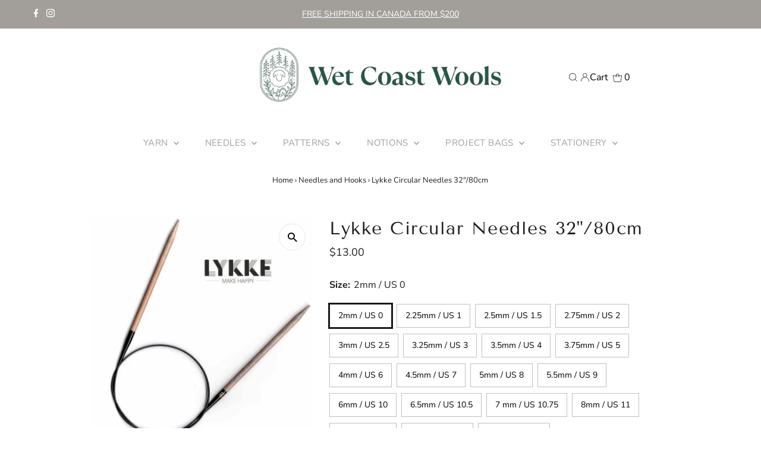

--- FILE ---
content_type: text/html; charset=utf-8
request_url: https://wetcoastwools.com/collections/needles-and-hooks/products/copy-of-lykke-circular-needles-24-60cm
body_size: 33605
content:
<!DOCTYPE html>
<html lang="en" class="no-js" lang="en">
<head>
  <meta charset="utf-8" />
  <meta name="viewport" content="width=device-width,initial-scale=1">

  <!-- Establish early connection to external domains -->
  <link rel="preconnect" href="https://cdn.shopify.com" crossorigin>
  <link rel="preconnect" href="https://fonts.shopify.com" crossorigin>
  <link rel="preconnect" href="https://monorail-edge.shopifysvc.com">
  <link rel="preconnect" href="//ajax.googleapis.com" crossorigin /><!-- Preload onDomain stylesheets and script libraries -->
  <link rel="preload" href="//wetcoastwools.com/cdn/shop/t/23/assets/stylesheet.css?v=100516823445904719801768619696" as="style">
  <link rel="preload" as="font" href="//wetcoastwools.com/cdn/fonts/nunito_sans/nunitosans_n4.0276fe080df0ca4e6a22d9cb55aed3ed5ba6b1da.woff2" type="font/woff2" crossorigin>
  <link rel="preload" as="font" href="//wetcoastwools.com/cdn/fonts/nunito_sans/nunitosans_n4.0276fe080df0ca4e6a22d9cb55aed3ed5ba6b1da.woff2" type="font/woff2" crossorigin>
  <link rel="preload" as="font" href="//wetcoastwools.com/cdn/fonts/tenor_sans/tenorsans_n4.966071a72c28462a9256039d3e3dc5b0cf314f65.woff2" type="font/woff2" crossorigin>
  <link rel="preload" href="//wetcoastwools.com/cdn/shop/t/23/assets/eventemitter3.min.js?v=27939738353326123541680719281" as="script">
  <link rel="preload" href="//wetcoastwools.com/cdn/shop/t/23/assets/theme.js?v=1335231246620500491766097339" as="script">

  <link rel="shortcut icon" href="//wetcoastwools.com/cdn/shop/products/wcw-icon-black_32x32.jpg?v=1680373550" type="image/png" />
  <link rel="canonical" href="https://wetcoastwools.com/products/copy-of-lykke-circular-needles-24-60cm" />

  <title>Lykke Circular Needles 32&quot;/80cm &ndash; Wet Coast Wools</title>
  <meta name="description" content="Named after the Norwegian word for happiness, LYKKE needles combine high-quality materials and careful design to produce beautiful, durable, happy-making knitting needles. Lykke Driftwood needles are made from lightweight birchwood. They are solid and strong, and have a slick finish that helps the yarn glide across the" />

  
 <script type="application/ld+json">
   {
     "@context": "https://schema.org",
     "@type": "Product",
     "id": "copy-of-lykke-circular-needles-24-60cm",
     "url": "https:\/\/wetcoastwools.com\/products\/copy-of-lykke-circular-needles-24-60cm",
     "image": "\/\/wetcoastwools.com\/cdn\/shop\/products\/circs_757a5dc0-88f6-438c-b1c0-6ac6f7aeac09_1024x.jpg?v=1500063462",
     "name": "Lykke Circular Needles 32\u0026quot;\/80cm",
      "brand": {
        "@type": "Brand",
        "name": "Lykke"
      },
     "description": "Named after the Norwegian word for happiness, LYKKE needles combine high-quality materials and careful design to produce beautiful, durable, happy-making knitting needles.\nLykke Driftwood needles are made from lightweight birchwood. They are solid and strong, and have a slick finish that helps the yarn glide across them without being too slippery. The cables are flexible, with smooth joins that will not snag your yarn.  The 32\" needles are perfect for knitting adult sweaters, shawls, and so much more.\n\n\nWhen selecting circular needles, please remember that the length of your needle should be shorter than the diameter of the circular item that you want to knit - otherwise you risk stretching out your knitting.\nPlease note that we do not accept returns or exchanges on knitting needles except in the case of a faulty or damaged item.\nFinal Sale\n\n","sku": "210000014413","offers": [
        
        {
           "@type": "Offer",
           "price": "13.00",
           "priceCurrency": "CAD",
           "availability": "http://schema.org/InStock",
           "priceValidUntil": "2030-01-01",
           "url": "\/products\/copy-of-lykke-circular-needles-24-60cm"
         },
       
        {
           "@type": "Offer",
           "price": "13.00",
           "priceCurrency": "CAD",
           "availability": "http://schema.org/InStock",
           "priceValidUntil": "2030-01-01",
           "url": "\/products\/copy-of-lykke-circular-needles-24-60cm"
         },
       
        {
           "@type": "Offer",
           "price": "13.00",
           "priceCurrency": "CAD",
           "availability": "http://schema.org/InStock",
           "priceValidUntil": "2030-01-01",
           "url": "\/products\/copy-of-lykke-circular-needles-24-60cm"
         },
       
        {
           "@type": "Offer",
           "price": "13.00",
           "priceCurrency": "CAD",
           "availability": "http://schema.org/InStock",
           "priceValidUntil": "2030-01-01",
           "url": "\/products\/copy-of-lykke-circular-needles-24-60cm"
         },
       
        {
           "@type": "Offer",
           "price": "14.00",
           "priceCurrency": "CAD",
           "availability": "http://schema.org/InStock",
           "priceValidUntil": "2030-01-01",
           "url": "\/products\/copy-of-lykke-circular-needles-24-60cm"
         },
       
        {
           "@type": "Offer",
           "price": "14.00",
           "priceCurrency": "CAD",
           "availability": "http://schema.org/InStock",
           "priceValidUntil": "2030-01-01",
           "url": "\/products\/copy-of-lykke-circular-needles-24-60cm"
         },
       
        {
           "@type": "Offer",
           "price": "14.00",
           "priceCurrency": "CAD",
           "availability": "http://schema.org/InStock",
           "priceValidUntil": "2030-01-01",
           "url": "\/products\/copy-of-lykke-circular-needles-24-60cm"
         },
       
        {
           "@type": "Offer",
           "price": "14.00",
           "priceCurrency": "CAD",
           "availability": "http://schema.org/InStock",
           "priceValidUntil": "2030-01-01",
           "url": "\/products\/copy-of-lykke-circular-needles-24-60cm"
         },
       
        {
           "@type": "Offer",
           "price": "16.00",
           "priceCurrency": "CAD",
           "availability": "http://schema.org/InStock",
           "priceValidUntil": "2030-01-01",
           "url": "\/products\/copy-of-lykke-circular-needles-24-60cm"
         },
       
        {
           "@type": "Offer",
           "price": "16.00",
           "priceCurrency": "CAD",
           "availability": "http://schema.org/InStock",
           "priceValidUntil": "2030-01-01",
           "url": "\/products\/copy-of-lykke-circular-needles-24-60cm"
         },
       
        {
           "@type": "Offer",
           "price": "16.00",
           "priceCurrency": "CAD",
           "availability": "http://schema.org/InStock",
           "priceValidUntil": "2030-01-01",
           "url": "\/products\/copy-of-lykke-circular-needles-24-60cm"
         },
       
        {
           "@type": "Offer",
           "price": "16.00",
           "priceCurrency": "CAD",
           "availability": "http://schema.org/InStock",
           "priceValidUntil": "2030-01-01",
           "url": "\/products\/copy-of-lykke-circular-needles-24-60cm"
         },
       
        {
           "@type": "Offer",
           "price": "17.00",
           "priceCurrency": "CAD",
           "availability": "http://schema.org/InStock",
           "priceValidUntil": "2030-01-01",
           "url": "\/products\/copy-of-lykke-circular-needles-24-60cm"
         },
       
        {
           "@type": "Offer",
           "price": "17.00",
           "priceCurrency": "CAD",
           "availability": "http://schema.org/InStock",
           "priceValidUntil": "2030-01-01",
           "url": "\/products\/copy-of-lykke-circular-needles-24-60cm"
         },
       
        {
           "@type": "Offer",
           "price": "17.00",
           "priceCurrency": "CAD",
           "availability": "http://schema.org/InStock",
           "priceValidUntil": "2030-01-01",
           "url": "\/products\/copy-of-lykke-circular-needles-24-60cm"
         },
       
        {
           "@type": "Offer",
           "price": "17.00",
           "priceCurrency": "CAD",
           "availability": "http://schema.org/InStock",
           "priceValidUntil": "2030-01-01",
           "url": "\/products\/copy-of-lykke-circular-needles-24-60cm"
         },
       
        {
           "@type": "Offer",
           "price": "19.00",
           "priceCurrency": "CAD",
           "availability": "http://schema.org/InStock",
           "priceValidUntil": "2030-01-01",
           "url": "\/products\/copy-of-lykke-circular-needles-24-60cm"
         },
       
        {
           "@type": "Offer",
           "price": "21.00",
           "priceCurrency": "CAD",
           "availability": "http://schema.org/InStock",
           "priceValidUntil": "2030-01-01",
           "url": "\/products\/copy-of-lykke-circular-needles-24-60cm"
         },
       
        {
           "@type": "Offer",
           "price": "22.00",
           "priceCurrency": "CAD",
           "availability": "http://schema.org/InStock",
           "priceValidUntil": "2030-01-01",
           "url": "\/products\/copy-of-lykke-circular-needles-24-60cm"
         }
       
     ]}
 </script>


  
<meta property="og:image" content="http://wetcoastwools.com/cdn/shop/products/circs_757a5dc0-88f6-438c-b1c0-6ac6f7aeac09.jpg?v=1500063462">
  <meta property="og:image:secure_url" content="https://wetcoastwools.com/cdn/shop/products/circs_757a5dc0-88f6-438c-b1c0-6ac6f7aeac09.jpg?v=1500063462">
  <meta property="og:image:width" content="800">
  <meta property="og:image:height" content="800">
<meta property="og:site_name" content="Wet Coast Wools">



<meta name="twitter:card" content="summary">


<meta name="twitter:site" content="@">


<meta name="twitter:title" content="Lykke Circular Needles 32&quot;/80cm">
<meta name="twitter:description" content="Named after the Norwegian word for happiness, LYKKE needles combine high-quality materials and careful design to produce beautiful, durable, happy-making knitting needles.
Lykke Driftwood needles are ">
<meta name="twitter:image" content="https://wetcoastwools.com/cdn/shop/products/circs_757a5dc0-88f6-438c-b1c0-6ac6f7aeac09_large.jpg?v=1500063462">
<meta name="twitter:image:width" content="480">
<meta name="twitter:image:height" content="480">


  <style data-shopify>
:root {
    --main-family: "Nunito Sans";
    --main-weight: 400;
    --main-style: normal;
    --main-spacing: 0em;
    --nav-family: "Nunito Sans";
    --nav-weight: 400;
    --nav-style: normal;
    --nav-spacing: 0.025em;
    --heading-family: "Tenor Sans";
    --heading-weight: 400;
    --heading-style: normal;
    --heading-spacing: 0.050em;
    --font-size: 16px;
    --nav-size: 15px;
    --h1-size: 30px;
    --h2-size: 26px;
    --h3-size: 17px;
    --header-wrapper-background: #ffffff;
    --background: #ffffff;
    --header-link-color: #000000;
    --announcement-background: #a29f9b;
    --announcement-text: #ffffff;
    --header-icons: #ffffff;
    --header-icons-hover: #ffffff;
    --mobile-header-icons: #b79e8c;
    --text-color: #1e1e1e;
    --link-color: #000000;
    --sale-color: #cc0000;
    --dotted-color: rgba(0,0,0,0);
    --button-color: #a29f9b;
    --button-hover: #616161;
    --button-text: #ffffff;
    --secondary-button-color: #a29f9b;
    --secondary-button-hover: #4e4e4e;
    --secondary-button-text: #ffffff;
    --direction-color: #000000;
    --direction-background: #ffffff;
    --direction-hover: #e7e7e7;
    --footer-background: #f5f5f5;
    --footer-text: #1e1e1e;
    --footer-icons-color: #a29f9b;
    --footer-input: #ffffff;
    --footer-input-text: #a29f9b;
    --footer-button: #a29f9b;
    --footer-button-text: #ffffff;
    --nav-color: #a29f9b;
    --nav-hover-color: rgba(0,0,0,0);
    --nav-background-color: #ffffff;
    --nav-hover-link-color: #1e1e1e;
    --nav-border-color: rgba(0,0,0,0);
    --dropdown-background-color: #ffffff;
    --dropdown-link-color: #1e1e1e;
    --dropdown-link-hover-color: #a29f9b;
    --dropdown-min-width: 220px;
    --free-shipping-bg: #dddddd;
    --free-shipping-text: #222222;
    --error-color: #c60808;
    --error-color-light: #fdd0d0;
    --swatch-height: 40px;
    --swatch-width: 44px;
    --tool-tip-width: -20;
    --icon-border-color: #ffffff;
    --select-arrow-bg: url(//wetcoastwools.com/cdn/shop/t/23/assets/select-arrow.png?v=112595941721225094991680719281);
    --keyboard-focus-color: #9f9b9a;
    --keyboard-focus-border-style: dotted;
    --keyboard-focus-border-weight: 1;
    --price-unit-price: #b7b7b7;
    --color-filter-size: 20px;
    --color-body-text: var(--text-color);
    --color-body: var(--background);
    --color-bg: var(--background);
    --section-margins: 95px;

    --star-active: rgb(30, 30, 30);
    --star-inactive: rgb(234, 234, 234);

    
      --button-corners: 0;
    

    --section-background: #ffffff;
    --desktop-section-height: ;
    --mobile-section-height: ;

  }
  @media (max-width: 740px) {
    :root {
      --font-size: calc(16px - (16px * 0.15));
      --nav-size: calc(15px - (15px * 0.15));
      --h1-size: calc(30px - (30px * 0.15));
      --h2-size: calc(26px - (26px * 0.15));
      --h3-size: calc(17px - (17px * 0.15));
    }
  }
</style>


  <link rel="stylesheet" href="//wetcoastwools.com/cdn/shop/t/23/assets/stylesheet.css?v=100516823445904719801768619696" type="text/css">

  <style>
  @font-face {
  font-family: "Nunito Sans";
  font-weight: 400;
  font-style: normal;
  font-display: swap;
  src: url("//wetcoastwools.com/cdn/fonts/nunito_sans/nunitosans_n4.0276fe080df0ca4e6a22d9cb55aed3ed5ba6b1da.woff2") format("woff2"),
       url("//wetcoastwools.com/cdn/fonts/nunito_sans/nunitosans_n4.b4964bee2f5e7fd9c3826447e73afe2baad607b7.woff") format("woff");
}

  @font-face {
  font-family: "Nunito Sans";
  font-weight: 400;
  font-style: normal;
  font-display: swap;
  src: url("//wetcoastwools.com/cdn/fonts/nunito_sans/nunitosans_n4.0276fe080df0ca4e6a22d9cb55aed3ed5ba6b1da.woff2") format("woff2"),
       url("//wetcoastwools.com/cdn/fonts/nunito_sans/nunitosans_n4.b4964bee2f5e7fd9c3826447e73afe2baad607b7.woff") format("woff");
}

  @font-face {
  font-family: "Tenor Sans";
  font-weight: 400;
  font-style: normal;
  font-display: swap;
  src: url("//wetcoastwools.com/cdn/fonts/tenor_sans/tenorsans_n4.966071a72c28462a9256039d3e3dc5b0cf314f65.woff2") format("woff2"),
       url("//wetcoastwools.com/cdn/fonts/tenor_sans/tenorsans_n4.2282841d948f9649ba5c3cad6ea46df268141820.woff") format("woff");
}

  @font-face {
  font-family: "Nunito Sans";
  font-weight: 700;
  font-style: normal;
  font-display: swap;
  src: url("//wetcoastwools.com/cdn/fonts/nunito_sans/nunitosans_n7.25d963ed46da26098ebeab731e90d8802d989fa5.woff2") format("woff2"),
       url("//wetcoastwools.com/cdn/fonts/nunito_sans/nunitosans_n7.d32e3219b3d2ec82285d3027bd673efc61a996c8.woff") format("woff");
}

  @font-face {
  font-family: "Nunito Sans";
  font-weight: 400;
  font-style: italic;
  font-display: swap;
  src: url("//wetcoastwools.com/cdn/fonts/nunito_sans/nunitosans_i4.6e408730afac1484cf297c30b0e67c86d17fc586.woff2") format("woff2"),
       url("//wetcoastwools.com/cdn/fonts/nunito_sans/nunitosans_i4.c9b6dcbfa43622b39a5990002775a8381942ae38.woff") format("woff");
}

  @font-face {
  font-family: "Nunito Sans";
  font-weight: 700;
  font-style: italic;
  font-display: swap;
  src: url("//wetcoastwools.com/cdn/fonts/nunito_sans/nunitosans_i7.8c1124729eec046a321e2424b2acf328c2c12139.woff2") format("woff2"),
       url("//wetcoastwools.com/cdn/fonts/nunito_sans/nunitosans_i7.af4cda04357273e0996d21184432bcb14651a64d.woff") format("woff");
}

  </style>

  <script>window.performance && window.performance.mark && window.performance.mark('shopify.content_for_header.start');</script><meta name="facebook-domain-verification" content="10dh6pxhmqf0v9v0r4ee7jigqo9m12">
<meta name="facebook-domain-verification" content="3etd4rtqldysgwzosjdvnpmry9n3s2">
<meta name="facebook-domain-verification" content="bnjyqnh35zavhw3r6mtthx3z50hifd">
<meta name="facebook-domain-verification" content="exqxnshtxfvzo4mh0657rmlvohm9np">
<meta name="google-site-verification" content="icppPe9MMde4BMCjCcmhWUR3CSzt29TBlwe-Ubqp6_M">
<meta id="shopify-digital-wallet" name="shopify-digital-wallet" content="/1626260/digital_wallets/dialog">
<meta name="shopify-checkout-api-token" content="2dbd5984964afdaba01003f2b1977291">
<meta id="in-context-paypal-metadata" data-shop-id="1626260" data-venmo-supported="false" data-environment="production" data-locale="en_US" data-paypal-v4="true" data-currency="CAD">
<link rel="alternate" type="application/json+oembed" href="https://wetcoastwools.com/products/copy-of-lykke-circular-needles-24-60cm.oembed">
<script async="async" src="/checkouts/internal/preloads.js?locale=en-CA"></script>
<link rel="preconnect" href="https://shop.app" crossorigin="anonymous">
<script async="async" src="https://shop.app/checkouts/internal/preloads.js?locale=en-CA&shop_id=1626260" crossorigin="anonymous"></script>
<script id="shopify-features" type="application/json">{"accessToken":"2dbd5984964afdaba01003f2b1977291","betas":["rich-media-storefront-analytics"],"domain":"wetcoastwools.com","predictiveSearch":true,"shopId":1626260,"locale":"en"}</script>
<script>var Shopify = Shopify || {};
Shopify.shop = "wet-coast-wools.myshopify.com";
Shopify.locale = "en";
Shopify.currency = {"active":"CAD","rate":"1.0"};
Shopify.country = "CA";
Shopify.theme = {"name":"Copy of Testament Live WAU_Mod","id":122580533314,"schema_name":"Testament","schema_version":"9.0.0","theme_store_id":623,"role":"main"};
Shopify.theme.handle = "null";
Shopify.theme.style = {"id":null,"handle":null};
Shopify.cdnHost = "wetcoastwools.com/cdn";
Shopify.routes = Shopify.routes || {};
Shopify.routes.root = "/";</script>
<script type="module">!function(o){(o.Shopify=o.Shopify||{}).modules=!0}(window);</script>
<script>!function(o){function n(){var o=[];function n(){o.push(Array.prototype.slice.apply(arguments))}return n.q=o,n}var t=o.Shopify=o.Shopify||{};t.loadFeatures=n(),t.autoloadFeatures=n()}(window);</script>
<script>
  window.ShopifyPay = window.ShopifyPay || {};
  window.ShopifyPay.apiHost = "shop.app\/pay";
  window.ShopifyPay.redirectState = null;
</script>
<script id="shop-js-analytics" type="application/json">{"pageType":"product"}</script>
<script defer="defer" async type="module" src="//wetcoastwools.com/cdn/shopifycloud/shop-js/modules/v2/client.init-shop-cart-sync_BT-GjEfc.en.esm.js"></script>
<script defer="defer" async type="module" src="//wetcoastwools.com/cdn/shopifycloud/shop-js/modules/v2/chunk.common_D58fp_Oc.esm.js"></script>
<script defer="defer" async type="module" src="//wetcoastwools.com/cdn/shopifycloud/shop-js/modules/v2/chunk.modal_xMitdFEc.esm.js"></script>
<script type="module">
  await import("//wetcoastwools.com/cdn/shopifycloud/shop-js/modules/v2/client.init-shop-cart-sync_BT-GjEfc.en.esm.js");
await import("//wetcoastwools.com/cdn/shopifycloud/shop-js/modules/v2/chunk.common_D58fp_Oc.esm.js");
await import("//wetcoastwools.com/cdn/shopifycloud/shop-js/modules/v2/chunk.modal_xMitdFEc.esm.js");

  window.Shopify.SignInWithShop?.initShopCartSync?.({"fedCMEnabled":true,"windoidEnabled":true});

</script>
<script>
  window.Shopify = window.Shopify || {};
  if (!window.Shopify.featureAssets) window.Shopify.featureAssets = {};
  window.Shopify.featureAssets['shop-js'] = {"shop-cart-sync":["modules/v2/client.shop-cart-sync_DZOKe7Ll.en.esm.js","modules/v2/chunk.common_D58fp_Oc.esm.js","modules/v2/chunk.modal_xMitdFEc.esm.js"],"init-fed-cm":["modules/v2/client.init-fed-cm_B6oLuCjv.en.esm.js","modules/v2/chunk.common_D58fp_Oc.esm.js","modules/v2/chunk.modal_xMitdFEc.esm.js"],"shop-cash-offers":["modules/v2/client.shop-cash-offers_D2sdYoxE.en.esm.js","modules/v2/chunk.common_D58fp_Oc.esm.js","modules/v2/chunk.modal_xMitdFEc.esm.js"],"shop-login-button":["modules/v2/client.shop-login-button_QeVjl5Y3.en.esm.js","modules/v2/chunk.common_D58fp_Oc.esm.js","modules/v2/chunk.modal_xMitdFEc.esm.js"],"pay-button":["modules/v2/client.pay-button_DXTOsIq6.en.esm.js","modules/v2/chunk.common_D58fp_Oc.esm.js","modules/v2/chunk.modal_xMitdFEc.esm.js"],"shop-button":["modules/v2/client.shop-button_DQZHx9pm.en.esm.js","modules/v2/chunk.common_D58fp_Oc.esm.js","modules/v2/chunk.modal_xMitdFEc.esm.js"],"avatar":["modules/v2/client.avatar_BTnouDA3.en.esm.js"],"init-windoid":["modules/v2/client.init-windoid_CR1B-cfM.en.esm.js","modules/v2/chunk.common_D58fp_Oc.esm.js","modules/v2/chunk.modal_xMitdFEc.esm.js"],"init-shop-for-new-customer-accounts":["modules/v2/client.init-shop-for-new-customer-accounts_C_vY_xzh.en.esm.js","modules/v2/client.shop-login-button_QeVjl5Y3.en.esm.js","modules/v2/chunk.common_D58fp_Oc.esm.js","modules/v2/chunk.modal_xMitdFEc.esm.js"],"init-shop-email-lookup-coordinator":["modules/v2/client.init-shop-email-lookup-coordinator_BI7n9ZSv.en.esm.js","modules/v2/chunk.common_D58fp_Oc.esm.js","modules/v2/chunk.modal_xMitdFEc.esm.js"],"init-shop-cart-sync":["modules/v2/client.init-shop-cart-sync_BT-GjEfc.en.esm.js","modules/v2/chunk.common_D58fp_Oc.esm.js","modules/v2/chunk.modal_xMitdFEc.esm.js"],"shop-toast-manager":["modules/v2/client.shop-toast-manager_DiYdP3xc.en.esm.js","modules/v2/chunk.common_D58fp_Oc.esm.js","modules/v2/chunk.modal_xMitdFEc.esm.js"],"init-customer-accounts":["modules/v2/client.init-customer-accounts_D9ZNqS-Q.en.esm.js","modules/v2/client.shop-login-button_QeVjl5Y3.en.esm.js","modules/v2/chunk.common_D58fp_Oc.esm.js","modules/v2/chunk.modal_xMitdFEc.esm.js"],"init-customer-accounts-sign-up":["modules/v2/client.init-customer-accounts-sign-up_iGw4briv.en.esm.js","modules/v2/client.shop-login-button_QeVjl5Y3.en.esm.js","modules/v2/chunk.common_D58fp_Oc.esm.js","modules/v2/chunk.modal_xMitdFEc.esm.js"],"shop-follow-button":["modules/v2/client.shop-follow-button_CqMgW2wH.en.esm.js","modules/v2/chunk.common_D58fp_Oc.esm.js","modules/v2/chunk.modal_xMitdFEc.esm.js"],"checkout-modal":["modules/v2/client.checkout-modal_xHeaAweL.en.esm.js","modules/v2/chunk.common_D58fp_Oc.esm.js","modules/v2/chunk.modal_xMitdFEc.esm.js"],"shop-login":["modules/v2/client.shop-login_D91U-Q7h.en.esm.js","modules/v2/chunk.common_D58fp_Oc.esm.js","modules/v2/chunk.modal_xMitdFEc.esm.js"],"lead-capture":["modules/v2/client.lead-capture_BJmE1dJe.en.esm.js","modules/v2/chunk.common_D58fp_Oc.esm.js","modules/v2/chunk.modal_xMitdFEc.esm.js"],"payment-terms":["modules/v2/client.payment-terms_Ci9AEqFq.en.esm.js","modules/v2/chunk.common_D58fp_Oc.esm.js","modules/v2/chunk.modal_xMitdFEc.esm.js"]};
</script>
<script>(function() {
  var isLoaded = false;
  function asyncLoad() {
    if (isLoaded) return;
    isLoaded = true;
    var urls = ["https:\/\/chimpstatic.com\/mcjs-connected\/js\/users\/61847f591eb81f0f4600e423b\/cc20b1c86c49803f332340ee1.js?shop=wet-coast-wools.myshopify.com","https:\/\/chimpstatic.com\/mcjs-connected\/js\/users\/61847f591eb81f0f4600e423b\/2fbab0a473f39b71880a8fbe7.js?shop=wet-coast-wools.myshopify.com","https:\/\/cdn.nfcube.com\/instafeed-40c9175148e4a7901553db5d196b3dd3.js?shop=wet-coast-wools.myshopify.com"];
    for (var i = 0; i < urls.length; i++) {
      var s = document.createElement('script');
      s.type = 'text/javascript';
      s.async = true;
      s.src = urls[i];
      var x = document.getElementsByTagName('script')[0];
      x.parentNode.insertBefore(s, x);
    }
  };
  if(window.attachEvent) {
    window.attachEvent('onload', asyncLoad);
  } else {
    window.addEventListener('load', asyncLoad, false);
  }
})();</script>
<script id="__st">var __st={"a":1626260,"offset":-28800,"reqid":"df11006c-f3a0-430d-84a8-6f9cb914485f-1769074462","pageurl":"wetcoastwools.com\/collections\/needles-and-hooks\/products\/copy-of-lykke-circular-needles-24-60cm","u":"1486a25c6815","p":"product","rtyp":"product","rid":9694569616};</script>
<script>window.ShopifyPaypalV4VisibilityTracking = true;</script>
<script id="captcha-bootstrap">!function(){'use strict';const t='contact',e='account',n='new_comment',o=[[t,t],['blogs',n],['comments',n],[t,'customer']],c=[[e,'customer_login'],[e,'guest_login'],[e,'recover_customer_password'],[e,'create_customer']],r=t=>t.map((([t,e])=>`form[action*='/${t}']:not([data-nocaptcha='true']) input[name='form_type'][value='${e}']`)).join(','),a=t=>()=>t?[...document.querySelectorAll(t)].map((t=>t.form)):[];function s(){const t=[...o],e=r(t);return a(e)}const i='password',u='form_key',d=['recaptcha-v3-token','g-recaptcha-response','h-captcha-response',i],f=()=>{try{return window.sessionStorage}catch{return}},m='__shopify_v',_=t=>t.elements[u];function p(t,e,n=!1){try{const o=window.sessionStorage,c=JSON.parse(o.getItem(e)),{data:r}=function(t){const{data:e,action:n}=t;return t[m]||n?{data:e,action:n}:{data:t,action:n}}(c);for(const[e,n]of Object.entries(r))t.elements[e]&&(t.elements[e].value=n);n&&o.removeItem(e)}catch(o){console.error('form repopulation failed',{error:o})}}const l='form_type',E='cptcha';function T(t){t.dataset[E]=!0}const w=window,h=w.document,L='Shopify',v='ce_forms',y='captcha';let A=!1;((t,e)=>{const n=(g='f06e6c50-85a8-45c8-87d0-21a2b65856fe',I='https://cdn.shopify.com/shopifycloud/storefront-forms-hcaptcha/ce_storefront_forms_captcha_hcaptcha.v1.5.2.iife.js',D={infoText:'Protected by hCaptcha',privacyText:'Privacy',termsText:'Terms'},(t,e,n)=>{const o=w[L][v],c=o.bindForm;if(c)return c(t,g,e,D).then(n);var r;o.q.push([[t,g,e,D],n]),r=I,A||(h.body.append(Object.assign(h.createElement('script'),{id:'captcha-provider',async:!0,src:r})),A=!0)});var g,I,D;w[L]=w[L]||{},w[L][v]=w[L][v]||{},w[L][v].q=[],w[L][y]=w[L][y]||{},w[L][y].protect=function(t,e){n(t,void 0,e),T(t)},Object.freeze(w[L][y]),function(t,e,n,w,h,L){const[v,y,A,g]=function(t,e,n){const i=e?o:[],u=t?c:[],d=[...i,...u],f=r(d),m=r(i),_=r(d.filter((([t,e])=>n.includes(e))));return[a(f),a(m),a(_),s()]}(w,h,L),I=t=>{const e=t.target;return e instanceof HTMLFormElement?e:e&&e.form},D=t=>v().includes(t);t.addEventListener('submit',(t=>{const e=I(t);if(!e)return;const n=D(e)&&!e.dataset.hcaptchaBound&&!e.dataset.recaptchaBound,o=_(e),c=g().includes(e)&&(!o||!o.value);(n||c)&&t.preventDefault(),c&&!n&&(function(t){try{if(!f())return;!function(t){const e=f();if(!e)return;const n=_(t);if(!n)return;const o=n.value;o&&e.removeItem(o)}(t);const e=Array.from(Array(32),(()=>Math.random().toString(36)[2])).join('');!function(t,e){_(t)||t.append(Object.assign(document.createElement('input'),{type:'hidden',name:u})),t.elements[u].value=e}(t,e),function(t,e){const n=f();if(!n)return;const o=[...t.querySelectorAll(`input[type='${i}']`)].map((({name:t})=>t)),c=[...d,...o],r={};for(const[a,s]of new FormData(t).entries())c.includes(a)||(r[a]=s);n.setItem(e,JSON.stringify({[m]:1,action:t.action,data:r}))}(t,e)}catch(e){console.error('failed to persist form',e)}}(e),e.submit())}));const S=(t,e)=>{t&&!t.dataset[E]&&(n(t,e.some((e=>e===t))),T(t))};for(const o of['focusin','change'])t.addEventListener(o,(t=>{const e=I(t);D(e)&&S(e,y())}));const B=e.get('form_key'),M=e.get(l),P=B&&M;t.addEventListener('DOMContentLoaded',(()=>{const t=y();if(P)for(const e of t)e.elements[l].value===M&&p(e,B);[...new Set([...A(),...v().filter((t=>'true'===t.dataset.shopifyCaptcha))])].forEach((e=>S(e,t)))}))}(h,new URLSearchParams(w.location.search),n,t,e,['guest_login'])})(!0,!0)}();</script>
<script integrity="sha256-4kQ18oKyAcykRKYeNunJcIwy7WH5gtpwJnB7kiuLZ1E=" data-source-attribution="shopify.loadfeatures" defer="defer" src="//wetcoastwools.com/cdn/shopifycloud/storefront/assets/storefront/load_feature-a0a9edcb.js" crossorigin="anonymous"></script>
<script crossorigin="anonymous" defer="defer" src="//wetcoastwools.com/cdn/shopifycloud/storefront/assets/shopify_pay/storefront-65b4c6d7.js?v=20250812"></script>
<script data-source-attribution="shopify.dynamic_checkout.dynamic.init">var Shopify=Shopify||{};Shopify.PaymentButton=Shopify.PaymentButton||{isStorefrontPortableWallets:!0,init:function(){window.Shopify.PaymentButton.init=function(){};var t=document.createElement("script");t.src="https://wetcoastwools.com/cdn/shopifycloud/portable-wallets/latest/portable-wallets.en.js",t.type="module",document.head.appendChild(t)}};
</script>
<script data-source-attribution="shopify.dynamic_checkout.buyer_consent">
  function portableWalletsHideBuyerConsent(e){var t=document.getElementById("shopify-buyer-consent"),n=document.getElementById("shopify-subscription-policy-button");t&&n&&(t.classList.add("hidden"),t.setAttribute("aria-hidden","true"),n.removeEventListener("click",e))}function portableWalletsShowBuyerConsent(e){var t=document.getElementById("shopify-buyer-consent"),n=document.getElementById("shopify-subscription-policy-button");t&&n&&(t.classList.remove("hidden"),t.removeAttribute("aria-hidden"),n.addEventListener("click",e))}window.Shopify?.PaymentButton&&(window.Shopify.PaymentButton.hideBuyerConsent=portableWalletsHideBuyerConsent,window.Shopify.PaymentButton.showBuyerConsent=portableWalletsShowBuyerConsent);
</script>
<script data-source-attribution="shopify.dynamic_checkout.cart.bootstrap">document.addEventListener("DOMContentLoaded",(function(){function t(){return document.querySelector("shopify-accelerated-checkout-cart, shopify-accelerated-checkout")}if(t())Shopify.PaymentButton.init();else{new MutationObserver((function(e,n){t()&&(Shopify.PaymentButton.init(),n.disconnect())})).observe(document.body,{childList:!0,subtree:!0})}}));
</script>
<script id='scb4127' type='text/javascript' async='' src='https://wetcoastwools.com/cdn/shopifycloud/privacy-banner/storefront-banner.js'></script><link id="shopify-accelerated-checkout-styles" rel="stylesheet" media="screen" href="https://wetcoastwools.com/cdn/shopifycloud/portable-wallets/latest/accelerated-checkout-backwards-compat.css" crossorigin="anonymous">
<style id="shopify-accelerated-checkout-cart">
        #shopify-buyer-consent {
  margin-top: 1em;
  display: inline-block;
  width: 100%;
}

#shopify-buyer-consent.hidden {
  display: none;
}

#shopify-subscription-policy-button {
  background: none;
  border: none;
  padding: 0;
  text-decoration: underline;
  font-size: inherit;
  cursor: pointer;
}

#shopify-subscription-policy-button::before {
  box-shadow: none;
}

      </style>

<script>window.performance && window.performance.mark && window.performance.mark('shopify.content_for_header.end');</script>
<meta name="google-site-verification" content="joG8RQx1k0geh6BTx00V8J75BBQtSPnfHmwoWIJT18w" />
<link href="https://monorail-edge.shopifysvc.com" rel="dns-prefetch">
<script>(function(){if ("sendBeacon" in navigator && "performance" in window) {try {var session_token_from_headers = performance.getEntriesByType('navigation')[0].serverTiming.find(x => x.name == '_s').description;} catch {var session_token_from_headers = undefined;}var session_cookie_matches = document.cookie.match(/_shopify_s=([^;]*)/);var session_token_from_cookie = session_cookie_matches && session_cookie_matches.length === 2 ? session_cookie_matches[1] : "";var session_token = session_token_from_headers || session_token_from_cookie || "";function handle_abandonment_event(e) {var entries = performance.getEntries().filter(function(entry) {return /monorail-edge.shopifysvc.com/.test(entry.name);});if (!window.abandonment_tracked && entries.length === 0) {window.abandonment_tracked = true;var currentMs = Date.now();var navigation_start = performance.timing.navigationStart;var payload = {shop_id: 1626260,url: window.location.href,navigation_start,duration: currentMs - navigation_start,session_token,page_type: "product"};window.navigator.sendBeacon("https://monorail-edge.shopifysvc.com/v1/produce", JSON.stringify({schema_id: "online_store_buyer_site_abandonment/1.1",payload: payload,metadata: {event_created_at_ms: currentMs,event_sent_at_ms: currentMs}}));}}window.addEventListener('pagehide', handle_abandonment_event);}}());</script>
<script id="web-pixels-manager-setup">(function e(e,d,r,n,o){if(void 0===o&&(o={}),!Boolean(null===(a=null===(i=window.Shopify)||void 0===i?void 0:i.analytics)||void 0===a?void 0:a.replayQueue)){var i,a;window.Shopify=window.Shopify||{};var t=window.Shopify;t.analytics=t.analytics||{};var s=t.analytics;s.replayQueue=[],s.publish=function(e,d,r){return s.replayQueue.push([e,d,r]),!0};try{self.performance.mark("wpm:start")}catch(e){}var l=function(){var e={modern:/Edge?\/(1{2}[4-9]|1[2-9]\d|[2-9]\d{2}|\d{4,})\.\d+(\.\d+|)|Firefox\/(1{2}[4-9]|1[2-9]\d|[2-9]\d{2}|\d{4,})\.\d+(\.\d+|)|Chrom(ium|e)\/(9{2}|\d{3,})\.\d+(\.\d+|)|(Maci|X1{2}).+ Version\/(15\.\d+|(1[6-9]|[2-9]\d|\d{3,})\.\d+)([,.]\d+|)( \(\w+\)|)( Mobile\/\w+|) Safari\/|Chrome.+OPR\/(9{2}|\d{3,})\.\d+\.\d+|(CPU[ +]OS|iPhone[ +]OS|CPU[ +]iPhone|CPU IPhone OS|CPU iPad OS)[ +]+(15[._]\d+|(1[6-9]|[2-9]\d|\d{3,})[._]\d+)([._]\d+|)|Android:?[ /-](13[3-9]|1[4-9]\d|[2-9]\d{2}|\d{4,})(\.\d+|)(\.\d+|)|Android.+Firefox\/(13[5-9]|1[4-9]\d|[2-9]\d{2}|\d{4,})\.\d+(\.\d+|)|Android.+Chrom(ium|e)\/(13[3-9]|1[4-9]\d|[2-9]\d{2}|\d{4,})\.\d+(\.\d+|)|SamsungBrowser\/([2-9]\d|\d{3,})\.\d+/,legacy:/Edge?\/(1[6-9]|[2-9]\d|\d{3,})\.\d+(\.\d+|)|Firefox\/(5[4-9]|[6-9]\d|\d{3,})\.\d+(\.\d+|)|Chrom(ium|e)\/(5[1-9]|[6-9]\d|\d{3,})\.\d+(\.\d+|)([\d.]+$|.*Safari\/(?![\d.]+ Edge\/[\d.]+$))|(Maci|X1{2}).+ Version\/(10\.\d+|(1[1-9]|[2-9]\d|\d{3,})\.\d+)([,.]\d+|)( \(\w+\)|)( Mobile\/\w+|) Safari\/|Chrome.+OPR\/(3[89]|[4-9]\d|\d{3,})\.\d+\.\d+|(CPU[ +]OS|iPhone[ +]OS|CPU[ +]iPhone|CPU IPhone OS|CPU iPad OS)[ +]+(10[._]\d+|(1[1-9]|[2-9]\d|\d{3,})[._]\d+)([._]\d+|)|Android:?[ /-](13[3-9]|1[4-9]\d|[2-9]\d{2}|\d{4,})(\.\d+|)(\.\d+|)|Mobile Safari.+OPR\/([89]\d|\d{3,})\.\d+\.\d+|Android.+Firefox\/(13[5-9]|1[4-9]\d|[2-9]\d{2}|\d{4,})\.\d+(\.\d+|)|Android.+Chrom(ium|e)\/(13[3-9]|1[4-9]\d|[2-9]\d{2}|\d{4,})\.\d+(\.\d+|)|Android.+(UC? ?Browser|UCWEB|U3)[ /]?(15\.([5-9]|\d{2,})|(1[6-9]|[2-9]\d|\d{3,})\.\d+)\.\d+|SamsungBrowser\/(5\.\d+|([6-9]|\d{2,})\.\d+)|Android.+MQ{2}Browser\/(14(\.(9|\d{2,})|)|(1[5-9]|[2-9]\d|\d{3,})(\.\d+|))(\.\d+|)|K[Aa][Ii]OS\/(3\.\d+|([4-9]|\d{2,})\.\d+)(\.\d+|)/},d=e.modern,r=e.legacy,n=navigator.userAgent;return n.match(d)?"modern":n.match(r)?"legacy":"unknown"}(),u="modern"===l?"modern":"legacy",c=(null!=n?n:{modern:"",legacy:""})[u],f=function(e){return[e.baseUrl,"/wpm","/b",e.hashVersion,"modern"===e.buildTarget?"m":"l",".js"].join("")}({baseUrl:d,hashVersion:r,buildTarget:u}),m=function(e){var d=e.version,r=e.bundleTarget,n=e.surface,o=e.pageUrl,i=e.monorailEndpoint;return{emit:function(e){var a=e.status,t=e.errorMsg,s=(new Date).getTime(),l=JSON.stringify({metadata:{event_sent_at_ms:s},events:[{schema_id:"web_pixels_manager_load/3.1",payload:{version:d,bundle_target:r,page_url:o,status:a,surface:n,error_msg:t},metadata:{event_created_at_ms:s}}]});if(!i)return console&&console.warn&&console.warn("[Web Pixels Manager] No Monorail endpoint provided, skipping logging."),!1;try{return self.navigator.sendBeacon.bind(self.navigator)(i,l)}catch(e){}var u=new XMLHttpRequest;try{return u.open("POST",i,!0),u.setRequestHeader("Content-Type","text/plain"),u.send(l),!0}catch(e){return console&&console.warn&&console.warn("[Web Pixels Manager] Got an unhandled error while logging to Monorail."),!1}}}}({version:r,bundleTarget:l,surface:e.surface,pageUrl:self.location.href,monorailEndpoint:e.monorailEndpoint});try{o.browserTarget=l,function(e){var d=e.src,r=e.async,n=void 0===r||r,o=e.onload,i=e.onerror,a=e.sri,t=e.scriptDataAttributes,s=void 0===t?{}:t,l=document.createElement("script"),u=document.querySelector("head"),c=document.querySelector("body");if(l.async=n,l.src=d,a&&(l.integrity=a,l.crossOrigin="anonymous"),s)for(var f in s)if(Object.prototype.hasOwnProperty.call(s,f))try{l.dataset[f]=s[f]}catch(e){}if(o&&l.addEventListener("load",o),i&&l.addEventListener("error",i),u)u.appendChild(l);else{if(!c)throw new Error("Did not find a head or body element to append the script");c.appendChild(l)}}({src:f,async:!0,onload:function(){if(!function(){var e,d;return Boolean(null===(d=null===(e=window.Shopify)||void 0===e?void 0:e.analytics)||void 0===d?void 0:d.initialized)}()){var d=window.webPixelsManager.init(e)||void 0;if(d){var r=window.Shopify.analytics;r.replayQueue.forEach((function(e){var r=e[0],n=e[1],o=e[2];d.publishCustomEvent(r,n,o)})),r.replayQueue=[],r.publish=d.publishCustomEvent,r.visitor=d.visitor,r.initialized=!0}}},onerror:function(){return m.emit({status:"failed",errorMsg:"".concat(f," has failed to load")})},sri:function(e){var d=/^sha384-[A-Za-z0-9+/=]+$/;return"string"==typeof e&&d.test(e)}(c)?c:"",scriptDataAttributes:o}),m.emit({status:"loading"})}catch(e){m.emit({status:"failed",errorMsg:(null==e?void 0:e.message)||"Unknown error"})}}})({shopId: 1626260,storefrontBaseUrl: "https://wetcoastwools.com",extensionsBaseUrl: "https://extensions.shopifycdn.com/cdn/shopifycloud/web-pixels-manager",monorailEndpoint: "https://monorail-edge.shopifysvc.com/unstable/produce_batch",surface: "storefront-renderer",enabledBetaFlags: ["2dca8a86"],webPixelsConfigList: [{"id":"399147074","configuration":"{\"config\":\"{\\\"pixel_id\\\":\\\"G-RKQKJ47NX6\\\",\\\"target_country\\\":\\\"CA\\\",\\\"gtag_events\\\":[{\\\"type\\\":\\\"begin_checkout\\\",\\\"action_label\\\":[\\\"G-RKQKJ47NX6\\\",\\\"AW-11173768474\\\/23xDCKD30ugYEJraiNAp\\\"]},{\\\"type\\\":\\\"search\\\",\\\"action_label\\\":[\\\"G-RKQKJ47NX6\\\",\\\"AW-11173768474\\\/WEpeCJr30ugYEJraiNAp\\\"]},{\\\"type\\\":\\\"view_item\\\",\\\"action_label\\\":[\\\"G-RKQKJ47NX6\\\",\\\"AW-11173768474\\\/n3OlCJf30ugYEJraiNAp\\\",\\\"MC-VWEV1HXMSY\\\"]},{\\\"type\\\":\\\"purchase\\\",\\\"action_label\\\":[\\\"G-RKQKJ47NX6\\\",\\\"AW-11173768474\\\/ekd6CJH30ugYEJraiNAp\\\",\\\"MC-VWEV1HXMSY\\\"]},{\\\"type\\\":\\\"page_view\\\",\\\"action_label\\\":[\\\"G-RKQKJ47NX6\\\",\\\"AW-11173768474\\\/HUtPCJT30ugYEJraiNAp\\\",\\\"MC-VWEV1HXMSY\\\"]},{\\\"type\\\":\\\"add_payment_info\\\",\\\"action_label\\\":[\\\"G-RKQKJ47NX6\\\",\\\"AW-11173768474\\\/mu-4CKP30ugYEJraiNAp\\\"]},{\\\"type\\\":\\\"add_to_cart\\\",\\\"action_label\\\":[\\\"G-RKQKJ47NX6\\\",\\\"AW-11173768474\\\/FIetCJ330ugYEJraiNAp\\\"]}],\\\"enable_monitoring_mode\\\":false}\"}","eventPayloadVersion":"v1","runtimeContext":"OPEN","scriptVersion":"b2a88bafab3e21179ed38636efcd8a93","type":"APP","apiClientId":1780363,"privacyPurposes":[],"dataSharingAdjustments":{"protectedCustomerApprovalScopes":["read_customer_address","read_customer_email","read_customer_name","read_customer_personal_data","read_customer_phone"]}},{"id":"200998978","configuration":"{\"pixel_id\":\"908711893352157\",\"pixel_type\":\"facebook_pixel\",\"metaapp_system_user_token\":\"-\"}","eventPayloadVersion":"v1","runtimeContext":"OPEN","scriptVersion":"ca16bc87fe92b6042fbaa3acc2fbdaa6","type":"APP","apiClientId":2329312,"privacyPurposes":["ANALYTICS","MARKETING","SALE_OF_DATA"],"dataSharingAdjustments":{"protectedCustomerApprovalScopes":["read_customer_address","read_customer_email","read_customer_name","read_customer_personal_data","read_customer_phone"]}},{"id":"shopify-app-pixel","configuration":"{}","eventPayloadVersion":"v1","runtimeContext":"STRICT","scriptVersion":"0450","apiClientId":"shopify-pixel","type":"APP","privacyPurposes":["ANALYTICS","MARKETING"]},{"id":"shopify-custom-pixel","eventPayloadVersion":"v1","runtimeContext":"LAX","scriptVersion":"0450","apiClientId":"shopify-pixel","type":"CUSTOM","privacyPurposes":["ANALYTICS","MARKETING"]}],isMerchantRequest: false,initData: {"shop":{"name":"Wet Coast Wools","paymentSettings":{"currencyCode":"CAD"},"myshopifyDomain":"wet-coast-wools.myshopify.com","countryCode":"CA","storefrontUrl":"https:\/\/wetcoastwools.com"},"customer":null,"cart":null,"checkout":null,"productVariants":[{"price":{"amount":13.0,"currencyCode":"CAD"},"product":{"title":"Lykke Circular Needles 32\"\/80cm","vendor":"Lykke","id":"9694569616","untranslatedTitle":"Lykke Circular Needles 32\"\/80cm","url":"\/products\/copy-of-lykke-circular-needles-24-60cm","type":"Needles \u0026 Hooks - Circular Needles"},"id":"40584785104","image":{"src":"\/\/wetcoastwools.com\/cdn\/shop\/products\/circs_757a5dc0-88f6-438c-b1c0-6ac6f7aeac09.jpg?v=1500063462"},"sku":"210000014413","title":"2mm \/ US 0","untranslatedTitle":"2mm \/ US 0"},{"price":{"amount":13.0,"currencyCode":"CAD"},"product":{"title":"Lykke Circular Needles 32\"\/80cm","vendor":"Lykke","id":"9694569616","untranslatedTitle":"Lykke Circular Needles 32\"\/80cm","url":"\/products\/copy-of-lykke-circular-needles-24-60cm","type":"Needles \u0026 Hooks - Circular Needles"},"id":"40584785168","image":{"src":"\/\/wetcoastwools.com\/cdn\/shop\/products\/circs_757a5dc0-88f6-438c-b1c0-6ac6f7aeac09.jpg?v=1500063462"},"sku":"210000014414","title":"2.25mm \/ US 1","untranslatedTitle":"2.25mm \/ US 1"},{"price":{"amount":13.0,"currencyCode":"CAD"},"product":{"title":"Lykke Circular Needles 32\"\/80cm","vendor":"Lykke","id":"9694569616","untranslatedTitle":"Lykke Circular Needles 32\"\/80cm","url":"\/products\/copy-of-lykke-circular-needles-24-60cm","type":"Needles \u0026 Hooks - Circular Needles"},"id":"40584785232","image":{"src":"\/\/wetcoastwools.com\/cdn\/shop\/products\/circs_757a5dc0-88f6-438c-b1c0-6ac6f7aeac09.jpg?v=1500063462"},"sku":"210000014415","title":"2.5mm \/ US 1.5","untranslatedTitle":"2.5mm \/ US 1.5"},{"price":{"amount":13.0,"currencyCode":"CAD"},"product":{"title":"Lykke Circular Needles 32\"\/80cm","vendor":"Lykke","id":"9694569616","untranslatedTitle":"Lykke Circular Needles 32\"\/80cm","url":"\/products\/copy-of-lykke-circular-needles-24-60cm","type":"Needles \u0026 Hooks - Circular Needles"},"id":"40584793488","image":{"src":"\/\/wetcoastwools.com\/cdn\/shop\/products\/circs_757a5dc0-88f6-438c-b1c0-6ac6f7aeac09.jpg?v=1500063462"},"sku":"210000014416","title":"2.75mm \/ US 2","untranslatedTitle":"2.75mm \/ US 2"},{"price":{"amount":14.0,"currencyCode":"CAD"},"product":{"title":"Lykke Circular Needles 32\"\/80cm","vendor":"Lykke","id":"9694569616","untranslatedTitle":"Lykke Circular Needles 32\"\/80cm","url":"\/products\/copy-of-lykke-circular-needles-24-60cm","type":"Needles \u0026 Hooks - Circular Needles"},"id":"40584793552","image":{"src":"\/\/wetcoastwools.com\/cdn\/shop\/products\/circs_757a5dc0-88f6-438c-b1c0-6ac6f7aeac09.jpg?v=1500063462"},"sku":"210000014420","title":"3mm \/ US 2.5","untranslatedTitle":"3mm \/ US 2.5"},{"price":{"amount":14.0,"currencyCode":"CAD"},"product":{"title":"Lykke Circular Needles 32\"\/80cm","vendor":"Lykke","id":"9694569616","untranslatedTitle":"Lykke Circular Needles 32\"\/80cm","url":"\/products\/copy-of-lykke-circular-needles-24-60cm","type":"Needles \u0026 Hooks - Circular Needles"},"id":"40584793616","image":{"src":"\/\/wetcoastwools.com\/cdn\/shop\/products\/circs_757a5dc0-88f6-438c-b1c0-6ac6f7aeac09.jpg?v=1500063462"},"sku":"210000014417","title":"3.25mm \/ US 3","untranslatedTitle":"3.25mm \/ US 3"},{"price":{"amount":14.0,"currencyCode":"CAD"},"product":{"title":"Lykke Circular Needles 32\"\/80cm","vendor":"Lykke","id":"9694569616","untranslatedTitle":"Lykke Circular Needles 32\"\/80cm","url":"\/products\/copy-of-lykke-circular-needles-24-60cm","type":"Needles \u0026 Hooks - Circular Needles"},"id":"40584793680","image":{"src":"\/\/wetcoastwools.com\/cdn\/shop\/products\/circs_757a5dc0-88f6-438c-b1c0-6ac6f7aeac09.jpg?v=1500063462"},"sku":"210000014418","title":"3.5mm \/ US 4","untranslatedTitle":"3.5mm \/ US 4"},{"price":{"amount":14.0,"currencyCode":"CAD"},"product":{"title":"Lykke Circular Needles 32\"\/80cm","vendor":"Lykke","id":"9694569616","untranslatedTitle":"Lykke Circular Needles 32\"\/80cm","url":"\/products\/copy-of-lykke-circular-needles-24-60cm","type":"Needles \u0026 Hooks - Circular Needles"},"id":"40584793744","image":{"src":"\/\/wetcoastwools.com\/cdn\/shop\/products\/circs_757a5dc0-88f6-438c-b1c0-6ac6f7aeac09.jpg?v=1500063462"},"sku":"210000014419","title":"3.75mm \/ US 5","untranslatedTitle":"3.75mm \/ US 5"},{"price":{"amount":16.0,"currencyCode":"CAD"},"product":{"title":"Lykke Circular Needles 32\"\/80cm","vendor":"Lykke","id":"9694569616","untranslatedTitle":"Lykke Circular Needles 32\"\/80cm","url":"\/products\/copy-of-lykke-circular-needles-24-60cm","type":"Needles \u0026 Hooks - Circular Needles"},"id":"40584793808","image":{"src":"\/\/wetcoastwools.com\/cdn\/shop\/products\/circs_757a5dc0-88f6-438c-b1c0-6ac6f7aeac09.jpg?v=1500063462"},"sku":"210000014423","title":"4mm \/ US 6","untranslatedTitle":"4mm \/ US 6"},{"price":{"amount":16.0,"currencyCode":"CAD"},"product":{"title":"Lykke Circular Needles 32\"\/80cm","vendor":"Lykke","id":"9694569616","untranslatedTitle":"Lykke Circular Needles 32\"\/80cm","url":"\/products\/copy-of-lykke-circular-needles-24-60cm","type":"Needles \u0026 Hooks - Circular Needles"},"id":"40584793872","image":{"src":"\/\/wetcoastwools.com\/cdn\/shop\/products\/circs_757a5dc0-88f6-438c-b1c0-6ac6f7aeac09.jpg?v=1500063462"},"sku":"210000014421","title":"4.5mm \/ US 7","untranslatedTitle":"4.5mm \/ US 7"},{"price":{"amount":16.0,"currencyCode":"CAD"},"product":{"title":"Lykke Circular Needles 32\"\/80cm","vendor":"Lykke","id":"9694569616","untranslatedTitle":"Lykke Circular Needles 32\"\/80cm","url":"\/products\/copy-of-lykke-circular-needles-24-60cm","type":"Needles \u0026 Hooks - Circular Needles"},"id":"40584793936","image":{"src":"\/\/wetcoastwools.com\/cdn\/shop\/products\/circs_757a5dc0-88f6-438c-b1c0-6ac6f7aeac09.jpg?v=1500063462"},"sku":"210000014422","title":"5mm \/ US 8","untranslatedTitle":"5mm \/ US 8"},{"price":{"amount":16.0,"currencyCode":"CAD"},"product":{"title":"Lykke Circular Needles 32\"\/80cm","vendor":"Lykke","id":"9694569616","untranslatedTitle":"Lykke Circular Needles 32\"\/80cm","url":"\/products\/copy-of-lykke-circular-needles-24-60cm","type":"Needles \u0026 Hooks - Circular Needles"},"id":"40584795472","image":{"src":"\/\/wetcoastwools.com\/cdn\/shop\/products\/circs_757a5dc0-88f6-438c-b1c0-6ac6f7aeac09.jpg?v=1500063462"},"sku":"210000014424","title":"5.5mm \/ US 9","untranslatedTitle":"5.5mm \/ US 9"},{"price":{"amount":17.0,"currencyCode":"CAD"},"product":{"title":"Lykke Circular Needles 32\"\/80cm","vendor":"Lykke","id":"9694569616","untranslatedTitle":"Lykke Circular Needles 32\"\/80cm","url":"\/products\/copy-of-lykke-circular-needles-24-60cm","type":"Needles \u0026 Hooks - Circular Needles"},"id":"40584800144","image":{"src":"\/\/wetcoastwools.com\/cdn\/shop\/products\/circs_757a5dc0-88f6-438c-b1c0-6ac6f7aeac09.jpg?v=1500063462"},"sku":"210000014427","title":"6mm \/ US 10","untranslatedTitle":"6mm \/ US 10"},{"price":{"amount":17.0,"currencyCode":"CAD"},"product":{"title":"Lykke Circular Needles 32\"\/80cm","vendor":"Lykke","id":"9694569616","untranslatedTitle":"Lykke Circular Needles 32\"\/80cm","url":"\/products\/copy-of-lykke-circular-needles-24-60cm","type":"Needles \u0026 Hooks - Circular Needles"},"id":"40584800208","image":{"src":"\/\/wetcoastwools.com\/cdn\/shop\/products\/circs_757a5dc0-88f6-438c-b1c0-6ac6f7aeac09.jpg?v=1500063462"},"sku":"210000014426","title":"6.5mm \/ US 10.5","untranslatedTitle":"6.5mm \/ US 10.5"},{"price":{"amount":17.0,"currencyCode":"CAD"},"product":{"title":"Lykke Circular Needles 32\"\/80cm","vendor":"Lykke","id":"9694569616","untranslatedTitle":"Lykke Circular Needles 32\"\/80cm","url":"\/products\/copy-of-lykke-circular-needles-24-60cm","type":"Needles \u0026 Hooks - Circular Needles"},"id":"39488635699266","image":{"src":"\/\/wetcoastwools.com\/cdn\/shop\/products\/circs_757a5dc0-88f6-438c-b1c0-6ac6f7aeac09.jpg?v=1500063462"},"sku":"210000020879","title":"7 mm \/ US 10.75","untranslatedTitle":"7 mm \/ US 10.75"},{"price":{"amount":17.0,"currencyCode":"CAD"},"product":{"title":"Lykke Circular Needles 32\"\/80cm","vendor":"Lykke","id":"9694569616","untranslatedTitle":"Lykke Circular Needles 32\"\/80cm","url":"\/products\/copy-of-lykke-circular-needles-24-60cm","type":"Needles \u0026 Hooks - Circular Needles"},"id":"40584798864","image":{"src":"\/\/wetcoastwools.com\/cdn\/shop\/products\/circs_757a5dc0-88f6-438c-b1c0-6ac6f7aeac09.jpg?v=1500063462"},"sku":"210000014425","title":"8mm \/ US 11","untranslatedTitle":"8mm \/ US 11"},{"price":{"amount":19.0,"currencyCode":"CAD"},"product":{"title":"Lykke Circular Needles 32\"\/80cm","vendor":"Lykke","id":"9694569616","untranslatedTitle":"Lykke Circular Needles 32\"\/80cm","url":"\/products\/copy-of-lykke-circular-needles-24-60cm","type":"Needles \u0026 Hooks - Circular Needles"},"id":"40585910736","image":{"src":"\/\/wetcoastwools.com\/cdn\/shop\/products\/circs_757a5dc0-88f6-438c-b1c0-6ac6f7aeac09.jpg?v=1500063462"},"sku":"210000014433","title":"9mm \/ US 13","untranslatedTitle":"9mm \/ US 13"},{"price":{"amount":21.0,"currencyCode":"CAD"},"product":{"title":"Lykke Circular Needles 32\"\/80cm","vendor":"Lykke","id":"9694569616","untranslatedTitle":"Lykke Circular Needles 32\"\/80cm","url":"\/products\/copy-of-lykke-circular-needles-24-60cm","type":"Needles \u0026 Hooks - Circular Needles"},"id":"40585910800","image":{"src":"\/\/wetcoastwools.com\/cdn\/shop\/products\/circs_757a5dc0-88f6-438c-b1c0-6ac6f7aeac09.jpg?v=1500063462"},"sku":"210000014432","title":"10mm \/ US 15","untranslatedTitle":"10mm \/ US 15"},{"price":{"amount":22.0,"currencyCode":"CAD"},"product":{"title":"Lykke Circular Needles 32\"\/80cm","vendor":"Lykke","id":"9694569616","untranslatedTitle":"Lykke Circular Needles 32\"\/80cm","url":"\/products\/copy-of-lykke-circular-needles-24-60cm","type":"Needles \u0026 Hooks - Circular Needles"},"id":"40585910864","image":{"src":"\/\/wetcoastwools.com\/cdn\/shop\/products\/circs_757a5dc0-88f6-438c-b1c0-6ac6f7aeac09.jpg?v=1500063462"},"sku":"210000014434","title":"12mm \/ US 17","untranslatedTitle":"12mm \/ US 17"}],"purchasingCompany":null},},"https://wetcoastwools.com/cdn","fcfee988w5aeb613cpc8e4bc33m6693e112",{"modern":"","legacy":""},{"shopId":"1626260","storefrontBaseUrl":"https:\/\/wetcoastwools.com","extensionBaseUrl":"https:\/\/extensions.shopifycdn.com\/cdn\/shopifycloud\/web-pixels-manager","surface":"storefront-renderer","enabledBetaFlags":"[\"2dca8a86\"]","isMerchantRequest":"false","hashVersion":"fcfee988w5aeb613cpc8e4bc33m6693e112","publish":"custom","events":"[[\"page_viewed\",{}],[\"product_viewed\",{\"productVariant\":{\"price\":{\"amount\":13.0,\"currencyCode\":\"CAD\"},\"product\":{\"title\":\"Lykke Circular Needles 32\\\"\/80cm\",\"vendor\":\"Lykke\",\"id\":\"9694569616\",\"untranslatedTitle\":\"Lykke Circular Needles 32\\\"\/80cm\",\"url\":\"\/products\/copy-of-lykke-circular-needles-24-60cm\",\"type\":\"Needles \u0026 Hooks - Circular Needles\"},\"id\":\"40584785104\",\"image\":{\"src\":\"\/\/wetcoastwools.com\/cdn\/shop\/products\/circs_757a5dc0-88f6-438c-b1c0-6ac6f7aeac09.jpg?v=1500063462\"},\"sku\":\"210000014413\",\"title\":\"2mm \/ US 0\",\"untranslatedTitle\":\"2mm \/ US 0\"}}]]"});</script><script>
  window.ShopifyAnalytics = window.ShopifyAnalytics || {};
  window.ShopifyAnalytics.meta = window.ShopifyAnalytics.meta || {};
  window.ShopifyAnalytics.meta.currency = 'CAD';
  var meta = {"product":{"id":9694569616,"gid":"gid:\/\/shopify\/Product\/9694569616","vendor":"Lykke","type":"Needles \u0026 Hooks - Circular Needles","handle":"copy-of-lykke-circular-needles-24-60cm","variants":[{"id":40584785104,"price":1300,"name":"Lykke Circular Needles 32\"\/80cm - 2mm \/ US 0","public_title":"2mm \/ US 0","sku":"210000014413"},{"id":40584785168,"price":1300,"name":"Lykke Circular Needles 32\"\/80cm - 2.25mm \/ US 1","public_title":"2.25mm \/ US 1","sku":"210000014414"},{"id":40584785232,"price":1300,"name":"Lykke Circular Needles 32\"\/80cm - 2.5mm \/ US 1.5","public_title":"2.5mm \/ US 1.5","sku":"210000014415"},{"id":40584793488,"price":1300,"name":"Lykke Circular Needles 32\"\/80cm - 2.75mm \/ US 2","public_title":"2.75mm \/ US 2","sku":"210000014416"},{"id":40584793552,"price":1400,"name":"Lykke Circular Needles 32\"\/80cm - 3mm \/ US 2.5","public_title":"3mm \/ US 2.5","sku":"210000014420"},{"id":40584793616,"price":1400,"name":"Lykke Circular Needles 32\"\/80cm - 3.25mm \/ US 3","public_title":"3.25mm \/ US 3","sku":"210000014417"},{"id":40584793680,"price":1400,"name":"Lykke Circular Needles 32\"\/80cm - 3.5mm \/ US 4","public_title":"3.5mm \/ US 4","sku":"210000014418"},{"id":40584793744,"price":1400,"name":"Lykke Circular Needles 32\"\/80cm - 3.75mm \/ US 5","public_title":"3.75mm \/ US 5","sku":"210000014419"},{"id":40584793808,"price":1600,"name":"Lykke Circular Needles 32\"\/80cm - 4mm \/ US 6","public_title":"4mm \/ US 6","sku":"210000014423"},{"id":40584793872,"price":1600,"name":"Lykke Circular Needles 32\"\/80cm - 4.5mm \/ US 7","public_title":"4.5mm \/ US 7","sku":"210000014421"},{"id":40584793936,"price":1600,"name":"Lykke Circular Needles 32\"\/80cm - 5mm \/ US 8","public_title":"5mm \/ US 8","sku":"210000014422"},{"id":40584795472,"price":1600,"name":"Lykke Circular Needles 32\"\/80cm - 5.5mm \/ US 9","public_title":"5.5mm \/ US 9","sku":"210000014424"},{"id":40584800144,"price":1700,"name":"Lykke Circular Needles 32\"\/80cm - 6mm \/ US 10","public_title":"6mm \/ US 10","sku":"210000014427"},{"id":40584800208,"price":1700,"name":"Lykke Circular Needles 32\"\/80cm - 6.5mm \/ US 10.5","public_title":"6.5mm \/ US 10.5","sku":"210000014426"},{"id":39488635699266,"price":1700,"name":"Lykke Circular Needles 32\"\/80cm - 7 mm \/ US 10.75","public_title":"7 mm \/ US 10.75","sku":"210000020879"},{"id":40584798864,"price":1700,"name":"Lykke Circular Needles 32\"\/80cm - 8mm \/ US 11","public_title":"8mm \/ US 11","sku":"210000014425"},{"id":40585910736,"price":1900,"name":"Lykke Circular Needles 32\"\/80cm - 9mm \/ US 13","public_title":"9mm \/ US 13","sku":"210000014433"},{"id":40585910800,"price":2100,"name":"Lykke Circular Needles 32\"\/80cm - 10mm \/ US 15","public_title":"10mm \/ US 15","sku":"210000014432"},{"id":40585910864,"price":2200,"name":"Lykke Circular Needles 32\"\/80cm - 12mm \/ US 17","public_title":"12mm \/ US 17","sku":"210000014434"}],"remote":false},"page":{"pageType":"product","resourceType":"product","resourceId":9694569616,"requestId":"df11006c-f3a0-430d-84a8-6f9cb914485f-1769074462"}};
  for (var attr in meta) {
    window.ShopifyAnalytics.meta[attr] = meta[attr];
  }
</script>
<script class="analytics">
  (function () {
    var customDocumentWrite = function(content) {
      var jquery = null;

      if (window.jQuery) {
        jquery = window.jQuery;
      } else if (window.Checkout && window.Checkout.$) {
        jquery = window.Checkout.$;
      }

      if (jquery) {
        jquery('body').append(content);
      }
    };

    var hasLoggedConversion = function(token) {
      if (token) {
        return document.cookie.indexOf('loggedConversion=' + token) !== -1;
      }
      return false;
    }

    var setCookieIfConversion = function(token) {
      if (token) {
        var twoMonthsFromNow = new Date(Date.now());
        twoMonthsFromNow.setMonth(twoMonthsFromNow.getMonth() + 2);

        document.cookie = 'loggedConversion=' + token + '; expires=' + twoMonthsFromNow;
      }
    }

    var trekkie = window.ShopifyAnalytics.lib = window.trekkie = window.trekkie || [];
    if (trekkie.integrations) {
      return;
    }
    trekkie.methods = [
      'identify',
      'page',
      'ready',
      'track',
      'trackForm',
      'trackLink'
    ];
    trekkie.factory = function(method) {
      return function() {
        var args = Array.prototype.slice.call(arguments);
        args.unshift(method);
        trekkie.push(args);
        return trekkie;
      };
    };
    for (var i = 0; i < trekkie.methods.length; i++) {
      var key = trekkie.methods[i];
      trekkie[key] = trekkie.factory(key);
    }
    trekkie.load = function(config) {
      trekkie.config = config || {};
      trekkie.config.initialDocumentCookie = document.cookie;
      var first = document.getElementsByTagName('script')[0];
      var script = document.createElement('script');
      script.type = 'text/javascript';
      script.onerror = function(e) {
        var scriptFallback = document.createElement('script');
        scriptFallback.type = 'text/javascript';
        scriptFallback.onerror = function(error) {
                var Monorail = {
      produce: function produce(monorailDomain, schemaId, payload) {
        var currentMs = new Date().getTime();
        var event = {
          schema_id: schemaId,
          payload: payload,
          metadata: {
            event_created_at_ms: currentMs,
            event_sent_at_ms: currentMs
          }
        };
        return Monorail.sendRequest("https://" + monorailDomain + "/v1/produce", JSON.stringify(event));
      },
      sendRequest: function sendRequest(endpointUrl, payload) {
        // Try the sendBeacon API
        if (window && window.navigator && typeof window.navigator.sendBeacon === 'function' && typeof window.Blob === 'function' && !Monorail.isIos12()) {
          var blobData = new window.Blob([payload], {
            type: 'text/plain'
          });

          if (window.navigator.sendBeacon(endpointUrl, blobData)) {
            return true;
          } // sendBeacon was not successful

        } // XHR beacon

        var xhr = new XMLHttpRequest();

        try {
          xhr.open('POST', endpointUrl);
          xhr.setRequestHeader('Content-Type', 'text/plain');
          xhr.send(payload);
        } catch (e) {
          console.log(e);
        }

        return false;
      },
      isIos12: function isIos12() {
        return window.navigator.userAgent.lastIndexOf('iPhone; CPU iPhone OS 12_') !== -1 || window.navigator.userAgent.lastIndexOf('iPad; CPU OS 12_') !== -1;
      }
    };
    Monorail.produce('monorail-edge.shopifysvc.com',
      'trekkie_storefront_load_errors/1.1',
      {shop_id: 1626260,
      theme_id: 122580533314,
      app_name: "storefront",
      context_url: window.location.href,
      source_url: "//wetcoastwools.com/cdn/s/trekkie.storefront.1bbfab421998800ff09850b62e84b8915387986d.min.js"});

        };
        scriptFallback.async = true;
        scriptFallback.src = '//wetcoastwools.com/cdn/s/trekkie.storefront.1bbfab421998800ff09850b62e84b8915387986d.min.js';
        first.parentNode.insertBefore(scriptFallback, first);
      };
      script.async = true;
      script.src = '//wetcoastwools.com/cdn/s/trekkie.storefront.1bbfab421998800ff09850b62e84b8915387986d.min.js';
      first.parentNode.insertBefore(script, first);
    };
    trekkie.load(
      {"Trekkie":{"appName":"storefront","development":false,"defaultAttributes":{"shopId":1626260,"isMerchantRequest":null,"themeId":122580533314,"themeCityHash":"16688974863723712861","contentLanguage":"en","currency":"CAD","eventMetadataId":"8a90d7b0-4ffd-4de4-93ff-bd41c8a66b42"},"isServerSideCookieWritingEnabled":true,"monorailRegion":"shop_domain","enabledBetaFlags":["65f19447"]},"Session Attribution":{},"S2S":{"facebookCapiEnabled":false,"source":"trekkie-storefront-renderer","apiClientId":580111}}
    );

    var loaded = false;
    trekkie.ready(function() {
      if (loaded) return;
      loaded = true;

      window.ShopifyAnalytics.lib = window.trekkie;

      var originalDocumentWrite = document.write;
      document.write = customDocumentWrite;
      try { window.ShopifyAnalytics.merchantGoogleAnalytics.call(this); } catch(error) {};
      document.write = originalDocumentWrite;

      window.ShopifyAnalytics.lib.page(null,{"pageType":"product","resourceType":"product","resourceId":9694569616,"requestId":"df11006c-f3a0-430d-84a8-6f9cb914485f-1769074462","shopifyEmitted":true});

      var match = window.location.pathname.match(/checkouts\/(.+)\/(thank_you|post_purchase)/)
      var token = match? match[1]: undefined;
      if (!hasLoggedConversion(token)) {
        setCookieIfConversion(token);
        window.ShopifyAnalytics.lib.track("Viewed Product",{"currency":"CAD","variantId":40584785104,"productId":9694569616,"productGid":"gid:\/\/shopify\/Product\/9694569616","name":"Lykke Circular Needles 32\"\/80cm - 2mm \/ US 0","price":"13.00","sku":"210000014413","brand":"Lykke","variant":"2mm \/ US 0","category":"Needles \u0026 Hooks - Circular Needles","nonInteraction":true,"remote":false},undefined,undefined,{"shopifyEmitted":true});
      window.ShopifyAnalytics.lib.track("monorail:\/\/trekkie_storefront_viewed_product\/1.1",{"currency":"CAD","variantId":40584785104,"productId":9694569616,"productGid":"gid:\/\/shopify\/Product\/9694569616","name":"Lykke Circular Needles 32\"\/80cm - 2mm \/ US 0","price":"13.00","sku":"210000014413","brand":"Lykke","variant":"2mm \/ US 0","category":"Needles \u0026 Hooks - Circular Needles","nonInteraction":true,"remote":false,"referer":"https:\/\/wetcoastwools.com\/collections\/needles-and-hooks\/products\/copy-of-lykke-circular-needles-24-60cm"});
      }
    });


        var eventsListenerScript = document.createElement('script');
        eventsListenerScript.async = true;
        eventsListenerScript.src = "//wetcoastwools.com/cdn/shopifycloud/storefront/assets/shop_events_listener-3da45d37.js";
        document.getElementsByTagName('head')[0].appendChild(eventsListenerScript);

})();</script>
<script
  defer
  src="https://wetcoastwools.com/cdn/shopifycloud/perf-kit/shopify-perf-kit-3.0.4.min.js"
  data-application="storefront-renderer"
  data-shop-id="1626260"
  data-render-region="gcp-us-central1"
  data-page-type="product"
  data-theme-instance-id="122580533314"
  data-theme-name="Testament"
  data-theme-version="9.0.0"
  data-monorail-region="shop_domain"
  data-resource-timing-sampling-rate="10"
  data-shs="true"
  data-shs-beacon="true"
  data-shs-export-with-fetch="true"
  data-shs-logs-sample-rate="1"
  data-shs-beacon-endpoint="https://wetcoastwools.com/api/collect"
></script>
</head>
<body class="gridlock template-product product js-slideout-toggle-wrapper js-modal-toggle-wrapper product-variant-type--swatches theme-image-effect   ">
  <div class="js-slideout-overlay site-overlay"></div>
  <div class="js-modal-overlay site-overlay"></div>

  <aside class="slideout slideout__drawer-left" data-wau-slideout="mobile-navigation" id="slideout-mobile-navigation">
    <div id="shopify-section-mobile-navigation" class="shopify-section"><nav class="mobile-menu" role="navigation" data-section-id="mobile-navigation" data-section-type="mobile-navigation">
  <div class="slideout__trigger--close">
    <button class="slideout__trigger-mobile-menu js-slideout-close" data-slideout-direction="left" aria-label="Close navigation" tabindex="0" type="button" name="button">
      <div class="icn-close"></div>
    </button>
  </div>
  
    

        <div class="mobile-menu__block mobile-menu__cart-status" >
          <a class="mobile-menu__cart-icon" href="/cart">
            <span class="vib-center">Cart</span>
            <span class="mobile-menu__cart-count js-cart-count vib-center">0</span>

            <svg class="testament--icon-theme-bag bag--icon vib-center" version="1.1" xmlns="http://www.w3.org/2000/svg" xmlns:xlink="http://www.w3.org/1999/xlink" x="0px" y="0px"
       viewBox="0 0 22 20" height="18px" xml:space="preserve">
      <g class="hover-fill" fill="#ffffff">
        <path d="M21.9,4.2C21.8,4.1,21.6,4,21.5,4H15c0-2.2-1.8-4-4-4C8.8,0,7,1.8,7,4v2.2C6.7,6.3,6.5,6.6,6.5,7c0,0.6,0.4,1,1,1s1-0.4,1-1
        c0-0.4-0.2-0.7-0.5-0.8V5h5V4H8c0-1.7,1.3-3,3-3s3,1.3,3,3v2.2c-0.3,0.2-0.5,0.5-0.5,0.8c0,0.6,0.4,1,1,1s1-0.4,1-1
        c0-0.4-0.2-0.7-0.5-0.8V5h5.9l-2.3,13.6c0,0.2-0.2,0.4-0.5,0.4H3.8c-0.2,0-0.5-0.2-0.5-0.4L1.1,5H6V4H0.5C0.4,4,0.2,4.1,0.1,4.2
        C0,4.3,0,4.4,0,4.6l2.4,14.2C2.5,19.5,3.1,20,3.8,20h14.3c0.7,0,1.4-0.5,1.5-1.3L22,4.6C22,4.4,22,4.3,21.9,4.2z"/>
      </g>
      <style>.mobile-menu__cart-icon .testament--icon-theme-bag:hover .hover-fill { fill: #ffffff;}</style>
    </svg>





            <svg class="testament--icon-theme-cart cart--icon vib-center" version="1.1" xmlns="http://www.w3.org/2000/svg" xmlns:xlink="http://www.w3.org/1999/xlink" x="0px" y="0px"
       viewBox="0 0 20.8 20" height="18px" xml:space="preserve">
      <g class="hover-fill" fill="#ffffff">
        <path class="st0" d="M0,0.5C0,0.2,0.2,0,0.5,0h1.6c0.7,0,1.2,0.4,1.4,1.1l0.4,1.8h15.4c0.9,0,1.6,0.9,1.4,1.8l-1.6,6.7
          c-0.2,0.6-0.7,1.1-1.4,1.1h-12l0.3,1.5c0,0.2,0.2,0.4,0.5,0.4h10.1c0.3,0,0.5,0.2,0.5,0.5s-0.2,0.5-0.5,0.5H6.5
          c-0.7,0-1.3-0.5-1.4-1.2L4.8,12L3.1,3.4L2.6,1.3C2.5,1.1,2.3,1,2.1,1H0.5C0.2,1,0,0.7,0,0.5z M4.1,3.8l1.5,7.6h12.2
          c0.2,0,0.4-0.2,0.5-0.4l1.6-6.7c0.1-0.3-0.2-0.6-0.5-0.6H4.1z"/>
        <path class="st0" d="M7.6,17.1c-0.5,0-1,0.4-1,1s0.4,1,1,1s1-0.4,1-1S8.1,17.1,7.6,17.1z M5.7,18.1c0-1.1,0.9-1.9,1.9-1.9
          c1.1,0,1.9,0.9,1.9,1.9c0,1.1-0.9,1.9-1.9,1.9C6.6,20,5.7,19.1,5.7,18.1z"/>
        <path class="st0" d="M15.2,17.1c-0.5,0-1,0.4-1,1s0.4,1,1,1c0.5,0,1-0.4,1-1S15.8,17.1,15.2,17.1z M13.3,18.1c0-1.1,0.9-1.9,1.9-1.9
          c1.1,0,1.9,0.9,1.9,1.9c0,1.1-0.9,1.9-1.9,1.9C14.2,20,13.3,19.1,13.3,18.1z"/>
      </g>
      <style>.mobile-menu__cart-icon .testament--icon-theme-cart:hover .hover-fill { fill: #ffffff;}</style>
    </svg>





          </a>
        </div>
    
  
    
<ul class="js-accordion js-accordion-mobile-nav c-accordion c-accordion--mobile-nav c-accordion--1603134"
            id="c-accordion--1603134"
             >

          

            

            
<li class="js-accordion-header c-accordion__header">
                <a class="js-accordion-link c-accordion__link" href="/collections/yarn-1">Yarn</a>
                <button class="dropdown-arrow" aria-label="Yarn" data-toggle="accordion" aria-expanded="false" aria-controls="c-accordion__panel--1603134-1" >
                  
  
    <svg class="testament--apollo-down-carrot c-accordion__header--icon vib-center" height="6px" version="1.1" xmlns="http://www.w3.org/2000/svg" xmlns:xlink="http://www.w3.org/1999/xlink" x="0px" y="0px"
    	 viewBox="0 0 20 13.3" xml:space="preserve">
      <g class="hover-fill" fill="#ffffff">
        <polygon points="17.7,0 10,8.3 2.3,0 0,2.5 10,13.3 20,2.5 "/>
      </g>
      <style>.mobile-menu .c-accordion__header .testament--apollo-down-carrot:hover .hover-fill { fill: #ffffff;}</style>
    </svg>
  






                </button>
              </li>

              <li class="c-accordion__panel c-accordion__panel--1603134-1" id="c-accordion__panel--1603134-1" data-parent="#c-accordion--1603134">

                

                <ul class="js-accordion js-accordion-mobile-nav c-accordion c-accordion--mobile-nav c-accordion--mobile-nav__inner c-accordion--1603134-1" id="c-accordion--1603134-1">

                  
                    
<li class="js-accordion-header c-accordion__header">
                          <a class="js-accordion-link c-accordion__link" href="#">Weight</a>
                          <button class="dropdown-arrow" aria-label="Weight" data-toggle="accordion" aria-expanded="false" aria-controls="c-accordion__panel--1603134-1-1" >
                            
  
    <svg class="testament--apollo-down-carrot c-accordion__header--icon vib-center" height="6px" version="1.1" xmlns="http://www.w3.org/2000/svg" xmlns:xlink="http://www.w3.org/1999/xlink" x="0px" y="0px"
    	 viewBox="0 0 20 13.3" xml:space="preserve">
      <g class="hover-fill" fill="#ffffff">
        <polygon points="17.7,0 10,8.3 2.3,0 0,2.5 10,13.3 20,2.5 "/>
      </g>
      <style>.mobile-menu .c-accordion__header .testament--apollo-down-carrot:hover .hover-fill { fill: #ffffff;}</style>
    </svg>
  






                          </button>
                        </li>

                        <li class="c-accordion__panel c-accordion__panel--1603134-1-1" id="c-accordion__panel--1603134-1-1" data-parent="#c-accordion--1603134-1">
                          <ul>
                            
                              <li>
                                <a class="js-accordion-link c-accordion__link" href="/collections/lace">Lace</a>
                              </li>
                            
                              <li>
                                <a class="js-accordion-link c-accordion__link" href="/collections/sock-1">Sock</a>
                              </li>
                            
                              <li>
                                <a class="js-accordion-link c-accordion__link" href="/collections/fingering">Fingering</a>
                              </li>
                            
                              <li>
                                <a class="js-accordion-link c-accordion__link" href="/collections/dk-sport">DK</a>
                              </li>
                            
                              <li>
                                <a class="js-accordion-link c-accordion__link" href="/collections/worsted-aran">Worsted</a>
                              </li>
                            
                              <li>
                                <a class="js-accordion-link c-accordion__link" href="/collections/chunky-1">Chunky</a>
                              </li>
                            
                              <li>
                                <a class="js-accordion-link c-accordion__link" href="/collections/super-bulky-1">Super Bulky</a>
                              </li>
                            
                              <li>
                                <a class="js-accordion-link c-accordion__link" href="/collections/kits">Yarn Kits </a>
                              </li>
                            
                          </ul>
                        </li>
                    
                  
                    
<li class="js-accordion-header c-accordion__header">
                          <a class="js-accordion-link c-accordion__link" href="#">Brand</a>
                          <button class="dropdown-arrow" aria-label="Brand" data-toggle="accordion" aria-expanded="false" aria-controls="c-accordion__panel--1603134-1-2" >
                            
  
    <svg class="testament--apollo-down-carrot c-accordion__header--icon vib-center" height="6px" version="1.1" xmlns="http://www.w3.org/2000/svg" xmlns:xlink="http://www.w3.org/1999/xlink" x="0px" y="0px"
    	 viewBox="0 0 20 13.3" xml:space="preserve">
      <g class="hover-fill" fill="#ffffff">
        <polygon points="17.7,0 10,8.3 2.3,0 0,2.5 10,13.3 20,2.5 "/>
      </g>
      <style>.mobile-menu .c-accordion__header .testament--apollo-down-carrot:hover .hover-fill { fill: #ffffff;}</style>
    </svg>
  






                          </button>
                        </li>

                        <li class="c-accordion__panel c-accordion__panel--1603134-1-2" id="c-accordion__panel--1603134-1-2" data-parent="#c-accordion--1603134-1">
                          <ul>
                            
                              <li>
                                <a class="js-accordion-link c-accordion__link" href="/collections/camarose">CaMaRose</a>
                              </li>
                            
                              <li>
                                <a class="js-accordion-link c-accordion__link" href="/collections/de-rerum-natura">De Rerum Natura</a>
                              </li>
                            
                              <li>
                                <a class="js-accordion-link c-accordion__link" href="/collections/einrum">Einrúm</a>
                              </li>
                            
                              <li>
                                <a class="js-accordion-link c-accordion__link" href="/collections/filcolana">Filcolana</a>
                              </li>
                            
                              <li>
                                <a class="js-accordion-link c-accordion__link" href="/collections/frangipani">Frangipani</a>
                              </li>
                            
                              <li>
                                <a class="js-accordion-link c-accordion__link" href="/collections/hillesvag-ullvarefabrikk-1">Hillesvåg Ullvarefabrikk</a>
                              </li>
                            
                              <li>
                                <a class="js-accordion-link c-accordion__link" href="/collections/istex">Ístex</a>
                              </li>
                            
                              <li>
                                <a class="js-accordion-link c-accordion__link" href="/collections/jamiesons-of-shetland">Jamieson's of Shetland</a>
                              </li>
                            
                              <li>
                                <a class="js-accordion-link c-accordion__link" href="/collections/john-arbon-textiles">John Arbon Textiles</a>
                              </li>
                            
                              <li>
                                <a class="js-accordion-link c-accordion__link" href="/collections/knitting-for-olive">Knitting for Olive</a>
                              </li>
                            
                              <li>
                                <a class="js-accordion-link c-accordion__link" href="/collections/majo-garn">MAJO Garn</a>
                              </li>
                            
                              <li>
                                <a class="js-accordion-link c-accordion__link" href="/collections/marie-wallin-1">Marie Wallin</a>
                              </li>
                            
                              <li>
                                <a class="js-accordion-link c-accordion__link" href="/collections/nordic-yarn">Nordic Yarn</a>
                              </li>
                            
                              <li>
                                <a class="js-accordion-link c-accordion__link" href="/collections/rauma">Rauma</a>
                              </li>
                            
                              <li>
                                <a class="js-accordion-link c-accordion__link" href="/collections/retrosaria">Retrosaria</a>
                              </li>
                            
                              <li>
                                <a class="js-accordion-link c-accordion__link" href="/collections/sandnes-garn-1">Sandnes Garn</a>
                              </li>
                            
                              <li>
                                <a class="js-accordion-link c-accordion__link" href="/collections/uradale">Uradale</a>
                              </li>
                            
                              <li>
                                <a class="js-accordion-link c-accordion__link" href="/collections/wooldreamers">Wooldreamers</a>
                              </li>
                            
                              <li>
                                <a class="js-accordion-link c-accordion__link" href="/collections/xolla">Xolla</a>
                              </li>
                            
                          </ul>
                        </li>
                    
                  
                    
<li class="js-accordion-header c-accordion__header">
                          <a class="js-accordion-link c-accordion__link" href="#">Fibre</a>
                          <button class="dropdown-arrow" aria-label="Fibre" data-toggle="accordion" aria-expanded="false" aria-controls="c-accordion__panel--1603134-1-3" >
                            
  
    <svg class="testament--apollo-down-carrot c-accordion__header--icon vib-center" height="6px" version="1.1" xmlns="http://www.w3.org/2000/svg" xmlns:xlink="http://www.w3.org/1999/xlink" x="0px" y="0px"
    	 viewBox="0 0 20 13.3" xml:space="preserve">
      <g class="hover-fill" fill="#ffffff">
        <polygon points="17.7,0 10,8.3 2.3,0 0,2.5 10,13.3 20,2.5 "/>
      </g>
      <style>.mobile-menu .c-accordion__header .testament--apollo-down-carrot:hover .hover-fill { fill: #ffffff;}</style>
    </svg>
  






                          </button>
                        </li>

                        <li class="c-accordion__panel c-accordion__panel--1603134-1-3" id="c-accordion__panel--1603134-1-3" data-parent="#c-accordion--1603134-1">
                          <ul>
                            
                              <li>
                                <a class="js-accordion-link c-accordion__link" href="/collections/alpaca-1">Alpaca</a>
                              </li>
                            
                              <li>
                                <a class="js-accordion-link c-accordion__link" href="/collections/cashmere-1">Cashmere</a>
                              </li>
                            
                              <li>
                                <a class="js-accordion-link c-accordion__link" href="/collections/mohair-1">Mohair</a>
                              </li>
                            
                              <li>
                                <a class="js-accordion-link c-accordion__link" href="/collections/plant-fibers">Plant Fibre</a>
                              </li>
                            
                              <li>
                                <a class="js-accordion-link c-accordion__link" href="/collections/silk-1">Silk</a>
                              </li>
                            
                              <li>
                                <a class="js-accordion-link c-accordion__link" href="/collections/wool-1">Wool</a>
                              </li>
                            
                          </ul>
                        </li>
                    
                  
                </ul>
              </li>
            
          

            

            
<li class="js-accordion-header c-accordion__header">
                <a class="js-accordion-link c-accordion__link" href="/collections/needles-and-hooks">Needles</a>
                <button class="dropdown-arrow" aria-label="Needles" data-toggle="accordion" aria-expanded="false" aria-controls="c-accordion__panel--1603134-2" >
                  
  
    <svg class="testament--apollo-down-carrot c-accordion__header--icon vib-center" height="6px" version="1.1" xmlns="http://www.w3.org/2000/svg" xmlns:xlink="http://www.w3.org/1999/xlink" x="0px" y="0px"
    	 viewBox="0 0 20 13.3" xml:space="preserve">
      <g class="hover-fill" fill="#ffffff">
        <polygon points="17.7,0 10,8.3 2.3,0 0,2.5 10,13.3 20,2.5 "/>
      </g>
      <style>.mobile-menu .c-accordion__header .testament--apollo-down-carrot:hover .hover-fill { fill: #ffffff;}</style>
    </svg>
  






                </button>
              </li>

              <li class="c-accordion__panel c-accordion__panel--1603134-2" id="c-accordion__panel--1603134-2" data-parent="#c-accordion--1603134">

                

                <ul class="js-accordion js-accordion-mobile-nav c-accordion c-accordion--mobile-nav c-accordion--mobile-nav__inner c-accordion--1603134-1" id="c-accordion--1603134-1">

                  
                    
<li class="js-accordion-header c-accordion__header">
                          <a class="js-accordion-link c-accordion__link" href="#">Brand</a>
                          <button class="dropdown-arrow" aria-label="Brand" data-toggle="accordion" aria-expanded="false" aria-controls="c-accordion__panel--1603134-2-1" >
                            
  
    <svg class="testament--apollo-down-carrot c-accordion__header--icon vib-center" height="6px" version="1.1" xmlns="http://www.w3.org/2000/svg" xmlns:xlink="http://www.w3.org/1999/xlink" x="0px" y="0px"
    	 viewBox="0 0 20 13.3" xml:space="preserve">
      <g class="hover-fill" fill="#ffffff">
        <polygon points="17.7,0 10,8.3 2.3,0 0,2.5 10,13.3 20,2.5 "/>
      </g>
      <style>.mobile-menu .c-accordion__header .testament--apollo-down-carrot:hover .hover-fill { fill: #ffffff;}</style>
    </svg>
  






                          </button>
                        </li>

                        <li class="c-accordion__panel c-accordion__panel--1603134-2-1" id="c-accordion__panel--1603134-2-1" data-parent="#c-accordion--1603134-1">
                          <ul>
                            
                              <li>
                                <a class="js-accordion-link c-accordion__link" href="/collections/chiaogoo">ChiaoGoo</a>
                              </li>
                            
                              <li>
                                <a class="js-accordion-link c-accordion__link" href="/collections/hiya-hiya">Hiya Hiya</a>
                              </li>
                            
                              <li>
                                <a class="js-accordion-link c-accordion__link" href="/collections/lykke-1">Lykke</a>
                              </li>
                            
                          </ul>
                        </li>
                    
                  
                    
<li class="js-accordion-header c-accordion__header">
                          <a class="js-accordion-link c-accordion__link" href="#">Type</a>
                          <button class="dropdown-arrow" aria-label="Type" data-toggle="accordion" aria-expanded="false" aria-controls="c-accordion__panel--1603134-2-2" >
                            
  
    <svg class="testament--apollo-down-carrot c-accordion__header--icon vib-center" height="6px" version="1.1" xmlns="http://www.w3.org/2000/svg" xmlns:xlink="http://www.w3.org/1999/xlink" x="0px" y="0px"
    	 viewBox="0 0 20 13.3" xml:space="preserve">
      <g class="hover-fill" fill="#ffffff">
        <polygon points="17.7,0 10,8.3 2.3,0 0,2.5 10,13.3 20,2.5 "/>
      </g>
      <style>.mobile-menu .c-accordion__header .testament--apollo-down-carrot:hover .hover-fill { fill: #ffffff;}</style>
    </svg>
  






                          </button>
                        </li>

                        <li class="c-accordion__panel c-accordion__panel--1603134-2-2" id="c-accordion__panel--1603134-2-2" data-parent="#c-accordion--1603134-1">
                          <ul>
                            
                              <li>
                                <a class="js-accordion-link c-accordion__link" href="/collections/circulars">Circulars</a>
                              </li>
                            
                              <li>
                                <a class="js-accordion-link c-accordion__link" href="/collections/dpns">Double Pointed Needles</a>
                              </li>
                            
                              <li>
                                <a class="js-accordion-link c-accordion__link" href="/collections/interchangeables-1">Interchangeable Sets</a>
                              </li>
                            
                              <li>
                                <a class="js-accordion-link c-accordion__link" href="/collections/straight">Straight</a>
                              </li>
                            
                              <li>
                                <a class="js-accordion-link c-accordion__link" href="/collections/hooks">Crochet Hooks</a>
                              </li>
                            
                          </ul>
                        </li>
                    
                  
                    
<li class="js-accordion-header c-accordion__header">
                          <a class="js-accordion-link c-accordion__link" href="/collections/tips-cables-1">Tips &amp; Cables</a>
                          <button class="dropdown-arrow" aria-label="Tips &amp; Cables" data-toggle="accordion" aria-expanded="false" aria-controls="c-accordion__panel--1603134-2-3" >
                            
  
    <svg class="testament--apollo-down-carrot c-accordion__header--icon vib-center" height="6px" version="1.1" xmlns="http://www.w3.org/2000/svg" xmlns:xlink="http://www.w3.org/1999/xlink" x="0px" y="0px"
    	 viewBox="0 0 20 13.3" xml:space="preserve">
      <g class="hover-fill" fill="#ffffff">
        <polygon points="17.7,0 10,8.3 2.3,0 0,2.5 10,13.3 20,2.5 "/>
      </g>
      <style>.mobile-menu .c-accordion__header .testament--apollo-down-carrot:hover .hover-fill { fill: #ffffff;}</style>
    </svg>
  






                          </button>
                        </li>

                        <li class="c-accordion__panel c-accordion__panel--1603134-2-3" id="c-accordion__panel--1603134-2-3" data-parent="#c-accordion--1603134-1">
                          <ul>
                            
                              <li>
                                <a class="js-accordion-link c-accordion__link" href="/collections/chiaogoo-tips-cables">Chiaogoo</a>
                              </li>
                            
                              <li>
                                <a class="js-accordion-link c-accordion__link" href="/collections/lykke-tips-cables">Lykke</a>
                              </li>
                            
                          </ul>
                        </li>
                    
                  
                </ul>
              </li>
            
          

            

            
<li class="js-accordion-header c-accordion__header">
                <a class="js-accordion-link c-accordion__link" href="#">Patterns</a>
                <button class="dropdown-arrow" aria-label="Patterns" data-toggle="accordion" aria-expanded="false" aria-controls="c-accordion__panel--1603134-3" >
                  
  
    <svg class="testament--apollo-down-carrot c-accordion__header--icon vib-center" height="6px" version="1.1" xmlns="http://www.w3.org/2000/svg" xmlns:xlink="http://www.w3.org/1999/xlink" x="0px" y="0px"
    	 viewBox="0 0 20 13.3" xml:space="preserve">
      <g class="hover-fill" fill="#ffffff">
        <polygon points="17.7,0 10,8.3 2.3,0 0,2.5 10,13.3 20,2.5 "/>
      </g>
      <style>.mobile-menu .c-accordion__header .testament--apollo-down-carrot:hover .hover-fill { fill: #ffffff;}</style>
    </svg>
  






                </button>
              </li>

              <li class="c-accordion__panel c-accordion__panel--1603134-3" id="c-accordion__panel--1603134-3" data-parent="#c-accordion--1603134">

                

                <ul class="js-accordion js-accordion-mobile-nav c-accordion c-accordion--mobile-nav c-accordion--mobile-nav__inner c-accordion--1603134-1" id="c-accordion--1603134-1">

                  
                    
<li class="js-accordion-header c-accordion__header">
                          <a class="js-accordion-link c-accordion__link" href="/collections/magazines-1">Magazines</a>
                          <button class="dropdown-arrow" aria-label="Magazines" data-toggle="accordion" aria-expanded="false" aria-controls="c-accordion__panel--1603134-3-1" >
                            
  
    <svg class="testament--apollo-down-carrot c-accordion__header--icon vib-center" height="6px" version="1.1" xmlns="http://www.w3.org/2000/svg" xmlns:xlink="http://www.w3.org/1999/xlink" x="0px" y="0px"
    	 viewBox="0 0 20 13.3" xml:space="preserve">
      <g class="hover-fill" fill="#ffffff">
        <polygon points="17.7,0 10,8.3 2.3,0 0,2.5 10,13.3 20,2.5 "/>
      </g>
      <style>.mobile-menu .c-accordion__header .testament--apollo-down-carrot:hover .hover-fill { fill: #ffffff;}</style>
    </svg>
  






                          </button>
                        </li>

                        <li class="c-accordion__panel c-accordion__panel--1603134-3-1" id="c-accordion__panel--1603134-3-1" data-parent="#c-accordion--1603134-1">
                          <ul>
                            
                              <li>
                                <a class="js-accordion-link c-accordion__link" href="/collections/amirisu">Amirisu</a>
                              </li>
                            
                              <li>
                                <a class="js-accordion-link c-accordion__link" href="/collections/laine">Laine</a>
                              </li>
                            
                              <li>
                                <a class="js-accordion-link c-accordion__link" href="/collections/pom-pom">Pom Pom</a>
                              </li>
                            
                          </ul>
                        </li>
                    
                  
                    
<li class="js-accordion-header c-accordion__header">
                          <a class="js-accordion-link c-accordion__link" href="/collections/books-1">Books</a>
                          <button class="dropdown-arrow" aria-label="Books" data-toggle="accordion" aria-expanded="false" aria-controls="c-accordion__panel--1603134-3-2" >
                            
  
    <svg class="testament--apollo-down-carrot c-accordion__header--icon vib-center" height="6px" version="1.1" xmlns="http://www.w3.org/2000/svg" xmlns:xlink="http://www.w3.org/1999/xlink" x="0px" y="0px"
    	 viewBox="0 0 20 13.3" xml:space="preserve">
      <g class="hover-fill" fill="#ffffff">
        <polygon points="17.7,0 10,8.3 2.3,0 0,2.5 10,13.3 20,2.5 "/>
      </g>
      <style>.mobile-menu .c-accordion__header .testament--apollo-down-carrot:hover .hover-fill { fill: #ffffff;}</style>
    </svg>
  






                          </button>
                        </li>

                        <li class="c-accordion__panel c-accordion__panel--1603134-3-2" id="c-accordion__panel--1603134-3-2" data-parent="#c-accordion--1603134-1">
                          <ul>
                            
                              <li>
                                <a class="js-accordion-link c-accordion__link" href="/collections/laine-books">Laine</a>
                              </li>
                            
                              <li>
                                <a class="js-accordion-link c-accordion__link" href="/collections/pompom-books">Pom Pom</a>
                              </li>
                            
                              <li>
                                <a class="js-accordion-link c-accordion__link" href="/collections/marie-wallin">Marie Wallin</a>
                              </li>
                            
                              <li>
                                <a class="js-accordion-link c-accordion__link" href="/collections/lopi-books">Lopi</a>
                              </li>
                            
                              <li>
                                <a class="js-accordion-link c-accordion__link" href="/collections/all-books">All books</a>
                              </li>
                            
                          </ul>
                        </li>
                    
                  
                    
<li class="js-accordion-header c-accordion__header">
                          <a class="js-accordion-link c-accordion__link" href="/collections/single-patterns">Single Patterns</a>
                          <button class="dropdown-arrow" aria-label="Single Patterns" data-toggle="accordion" aria-expanded="false" aria-controls="c-accordion__panel--1603134-3-3" >
                            
  
    <svg class="testament--apollo-down-carrot c-accordion__header--icon vib-center" height="6px" version="1.1" xmlns="http://www.w3.org/2000/svg" xmlns:xlink="http://www.w3.org/1999/xlink" x="0px" y="0px"
    	 viewBox="0 0 20 13.3" xml:space="preserve">
      <g class="hover-fill" fill="#ffffff">
        <polygon points="17.7,0 10,8.3 2.3,0 0,2.5 10,13.3 20,2.5 "/>
      </g>
      <style>.mobile-menu .c-accordion__header .testament--apollo-down-carrot:hover .hover-fill { fill: #ffffff;}</style>
    </svg>
  






                          </button>
                        </li>

                        <li class="c-accordion__panel c-accordion__panel--1603134-3-3" id="c-accordion__panel--1603134-3-3" data-parent="#c-accordion--1603134-1">
                          <ul>
                            
                              <li>
                                <a class="js-accordion-link c-accordion__link" href="/collections/sandnes-garn-single-patterns">Sandnes Garn</a>
                              </li>
                            
                          </ul>
                        </li>
                    
                  
                </ul>
              </li>
            
          

            

            
<li class="js-accordion-header c-accordion__header">
                <a class="js-accordion-link c-accordion__link" href="/collections/notions">Notions</a>
                <button class="dropdown-arrow" aria-label="Notions" data-toggle="accordion" aria-expanded="false" aria-controls="c-accordion__panel--1603134-4" >
                  
  
    <svg class="testament--apollo-down-carrot c-accordion__header--icon vib-center" height="6px" version="1.1" xmlns="http://www.w3.org/2000/svg" xmlns:xlink="http://www.w3.org/1999/xlink" x="0px" y="0px"
    	 viewBox="0 0 20 13.3" xml:space="preserve">
      <g class="hover-fill" fill="#ffffff">
        <polygon points="17.7,0 10,8.3 2.3,0 0,2.5 10,13.3 20,2.5 "/>
      </g>
      <style>.mobile-menu .c-accordion__header .testament--apollo-down-carrot:hover .hover-fill { fill: #ffffff;}</style>
    </svg>
  






                </button>
              </li>

              <li class="c-accordion__panel c-accordion__panel--1603134-4" id="c-accordion__panel--1603134-4" data-parent="#c-accordion--1603134">

                

                <ul class="js-accordion js-accordion-mobile-nav c-accordion c-accordion--mobile-nav c-accordion--mobile-nav__inner c-accordion--1603134-1" id="c-accordion--1603134-1">

                  
                    
<li class="js-accordion-header c-accordion__header">
                          <a class="js-accordion-link c-accordion__link" href="#">Brand</a>
                          <button class="dropdown-arrow" aria-label="Brand" data-toggle="accordion" aria-expanded="false" aria-controls="c-accordion__panel--1603134-4-1" >
                            
  
    <svg class="testament--apollo-down-carrot c-accordion__header--icon vib-center" height="6px" version="1.1" xmlns="http://www.w3.org/2000/svg" xmlns:xlink="http://www.w3.org/1999/xlink" x="0px" y="0px"
    	 viewBox="0 0 20 13.3" xml:space="preserve">
      <g class="hover-fill" fill="#ffffff">
        <polygon points="17.7,0 10,8.3 2.3,0 0,2.5 10,13.3 20,2.5 "/>
      </g>
      <style>.mobile-menu .c-accordion__header .testament--apollo-down-carrot:hover .hover-fill { fill: #ffffff;}</style>
    </svg>
  






                          </button>
                        </li>

                        <li class="c-accordion__panel c-accordion__panel--1603134-4-1" id="c-accordion__panel--1603134-4-1" data-parent="#c-accordion--1603134-1">
                          <ul>
                            
                              <li>
                                <a class="js-accordion-link c-accordion__link" href="/collections/chiaogoo-notions">ChiaoGoo</a>
                              </li>
                            
                              <li>
                                <a class="js-accordion-link c-accordion__link" href="/collections/cocoknits">Cocoknits</a>
                              </li>
                            
                              <li>
                                <a class="js-accordion-link c-accordion__link" href="/collections/firefly-notes">Firefly Notes</a>
                              </li>
                            
                              <li>
                                <a class="js-accordion-link c-accordion__link" href="/collections/fox-pine">Fox & Pine</a>
                              </li>
                            
                              <li>
                                <a class="js-accordion-link c-accordion__link" href="/collections/hide-hammer">Hide & Hammer</a>
                              </li>
                            
                              <li>
                                <a class="js-accordion-link c-accordion__link" href="/collections/the-knitting-barber">The Knitting Barber</a>
                              </li>
                            
                          </ul>
                        </li>
                    
                  
                    
<li class="js-accordion-header c-accordion__header">
                          <a class="js-accordion-link c-accordion__link" href="#">Type</a>
                          <button class="dropdown-arrow" aria-label="Type" data-toggle="accordion" aria-expanded="false" aria-controls="c-accordion__panel--1603134-4-2" >
                            
  
    <svg class="testament--apollo-down-carrot c-accordion__header--icon vib-center" height="6px" version="1.1" xmlns="http://www.w3.org/2000/svg" xmlns:xlink="http://www.w3.org/1999/xlink" x="0px" y="0px"
    	 viewBox="0 0 20 13.3" xml:space="preserve">
      <g class="hover-fill" fill="#ffffff">
        <polygon points="17.7,0 10,8.3 2.3,0 0,2.5 10,13.3 20,2.5 "/>
      </g>
      <style>.mobile-menu .c-accordion__header .testament--apollo-down-carrot:hover .hover-fill { fill: #ffffff;}</style>
    </svg>
  






                          </button>
                        </li>

                        <li class="c-accordion__panel c-accordion__panel--1603134-4-2" id="c-accordion__panel--1603134-4-2" data-parent="#c-accordion--1603134-1">
                          <ul>
                            
                              <li>
                                <a class="js-accordion-link c-accordion__link" href="/collections/miscellaneous">Miscellaneous</a>
                              </li>
                            
                              <li>
                                <a class="js-accordion-link c-accordion__link" href="/collections/notions-storage">Notions Storage</a>
                              </li>
                            
                              <li>
                                <a class="js-accordion-link c-accordion__link" href="/collections/stitch-markers-1">Stitch Markers</a>
                              </li>
                            
                              <li>
                                <a class="js-accordion-link c-accordion__link" href="/collections/stitch-stoppers">Stitch Stoppers</a>
                              </li>
                            
                              <li>
                                <a class="js-accordion-link c-accordion__link" href="/collections/stitch-holders">Stitch Holders</a>
                              </li>
                            
                              <li>
                                <a class="js-accordion-link c-accordion__link" href="/collections/swift-winder">Winder</a>
                              </li>
                            
                          </ul>
                        </li>
                    
                  
                </ul>
              </li>
            
          

            

            
<li class="js-accordion-header c-accordion__header">
                <a class="js-accordion-link c-accordion__link" href="/collections/project-bags">Project Bags</a>
                <button class="dropdown-arrow" aria-label="Project Bags" data-toggle="accordion" aria-expanded="false" aria-controls="c-accordion__panel--1603134-5" >
                  
  
    <svg class="testament--apollo-down-carrot c-accordion__header--icon vib-center" height="6px" version="1.1" xmlns="http://www.w3.org/2000/svg" xmlns:xlink="http://www.w3.org/1999/xlink" x="0px" y="0px"
    	 viewBox="0 0 20 13.3" xml:space="preserve">
      <g class="hover-fill" fill="#ffffff">
        <polygon points="17.7,0 10,8.3 2.3,0 0,2.5 10,13.3 20,2.5 "/>
      </g>
      <style>.mobile-menu .c-accordion__header .testament--apollo-down-carrot:hover .hover-fill { fill: #ffffff;}</style>
    </svg>
  






                </button>
              </li>

              <li class="c-accordion__panel c-accordion__panel--1603134-5" id="c-accordion__panel--1603134-5" data-parent="#c-accordion--1603134">

                

                <ul class="js-accordion js-accordion-mobile-nav c-accordion c-accordion--mobile-nav c-accordion--mobile-nav__inner c-accordion--1603134-1" id="c-accordion--1603134-1">

                  
                    
                    <li>
                      <a class="js-accordion-link c-accordion__link" href="/collections/baggu">Baggu</a>
                    </li>
                    
                  
                    
                    <li>
                      <a class="js-accordion-link c-accordion__link" href="/collections/cocoknits-bags">Cocoknits</a>
                    </li>
                    
                  
                    
                    <li>
                      <a class="js-accordion-link c-accordion__link" href="/collections/hide-hammer">Hide &amp; Hammer</a>
                    </li>
                    
                  
                    
                    <li>
                      <a class="js-accordion-link c-accordion__link" href="/collections/re-designed">Re:Designed</a>
                    </li>
                    
                  
                </ul>
              </li>
            
          

            

            
<li class="js-accordion-header c-accordion__header">
                <a class="js-accordion-link c-accordion__link" href="/collections/stationary">Stationery</a>
                <button class="dropdown-arrow" aria-label="Stationery" data-toggle="accordion" aria-expanded="false" aria-controls="c-accordion__panel--1603134-6" >
                  
  
    <svg class="testament--apollo-down-carrot c-accordion__header--icon vib-center" height="6px" version="1.1" xmlns="http://www.w3.org/2000/svg" xmlns:xlink="http://www.w3.org/1999/xlink" x="0px" y="0px"
    	 viewBox="0 0 20 13.3" xml:space="preserve">
      <g class="hover-fill" fill="#ffffff">
        <polygon points="17.7,0 10,8.3 2.3,0 0,2.5 10,13.3 20,2.5 "/>
      </g>
      <style>.mobile-menu .c-accordion__header .testament--apollo-down-carrot:hover .hover-fill { fill: #ffffff;}</style>
    </svg>
  






                </button>
              </li>

              <li class="c-accordion__panel c-accordion__panel--1603134-6" id="c-accordion__panel--1603134-6" data-parent="#c-accordion--1603134">

                

                <ul class="js-accordion js-accordion-mobile-nav c-accordion c-accordion--mobile-nav c-accordion--mobile-nav__inner c-accordion--1603134-1" id="c-accordion--1603134-1">

                  
                    
                    <li>
                      <a class="js-accordion-link c-accordion__link" href="/collections/journals">Journals</a>
                    </li>
                    
                  
                </ul>
              </li>
            
          
          
            
              <li class="mobile-menu__item">
                <a class="vib-center" href="/account/login">
                  <svg class="testament--icon-theme-user mobile-menu__item--icon vib-center" version="1.1" xmlns="http://www.w3.org/2000/svg" xmlns:xlink="http://www.w3.org/1999/xlink" x="0px" y="0px"
       viewBox="0 0 20.5 20" height="18px" xml:space="preserve">
       <g class="hover-fill" fill="#ffffff">
         <path d="M12.7,9.6c1.6-0.9,2.7-2.6,2.7-4.5c0-2.8-2.3-5.1-5.1-5.1C7.4,0,5.1,2.3,5.1,5.1c0,1.9,1.1,3.6,2.7,4.5
           C3.3,10.7,0,14.7,0,19.5C0,19.8,0.2,20,0.5,20s0.5-0.2,0.5-0.5c0-5.1,4.2-9.3,9.3-9.3s9.3,4.2,9.3,9.3c0,0.3,0.2,0.5,0.5,0.5
           s0.5-0.2,0.5-0.5C20.5,14.7,17.1,10.7,12.7,9.6z M6,5.1c0-2.3,1.9-4.2,4.2-4.2s4.2,1.9,4.2,4.2s-1.9,4.2-4.2,4.2S6,7.4,6,5.1z"/>
       </g>
       <style>.mobile-menu__item .testament--icon-theme-user:hover .hover-fill { fill: #ffffff;}</style>
    </svg>





                    <span class="vib-center">&nbsp;&nbsp; Log In/Create Account</span>
                </a>
              </li>
            
          
        </ul><!-- /.c-accordion.c-accordion--mobile-nav -->
      
  
    
        <div class="mobile-menu__block mobile-menu__search" ><predictive-search
            data-routes="/search/suggest"
            data-show-only-products="false"
            data-results-per-resource="6"
            data-input-selector='input[name="q"]'
            data-results-selector="#predictive-search"
            ><form action="/search" method="get">
              <label class="visually-hidden" for="q--mobile-navigation">Search</label>
              <input
                type="text"
                name="q"
                id="q--mobile-navigation"
                placeholder="Search"
                value=""role="combobox"
                  aria-expanded="false"
                  aria-owns="predictive-search-results-list"
                  aria-controls="predictive-search-results-list"
                  aria-haspopup="listbox"
                  aria-autocomplete="list"
                  autocorrect="off"
                  autocomplete="off"
                  autocapitalize="off"
                  spellcheck="false"/>
              <input name="options[prefix]" type="hidden" value="last">

              
<div id="predictive-search" class="predictive-search" tabindex="-1"></div></form></predictive-search></div>
      
  
  <style>
    .mobile-menu {
      background: #313131;
      height: 100vh;
    }
    .mobile-menu {
      --background-color: #313131;
      --link-color: #ffffff;
      --border-color: #787878;
    }
    .mobile-menu #predictive-search {
      --ps-background-color: var(--background-color);
      --ps-border-color: var(--border-color);
      --ps-color: var(--link-color);
    }
    .mobile-menu #predictive-search a,
    .mobile-menu #predictive-search .price-item {
      color:  var(--ps-color);
    }
    .slideout__drawer-left,
    .mobile-menu__search input {
      background: #313131;
    }
    .mobile-menu .mobile-menu__item {
      border-bottom: 1px solid #787878;
    }
    .mobile-menu__search form input,
    .mobile-menu__cart-icon,
    .mobile-menu__accordion > .mobile-menu__item:first-child {
      border-color: #787878;
    }
    .mobile-menu .mobile-menu__item a,
    .mobile-menu .accordion__submenu-2 a,
    .mobile-menu .accordion__submenu-1 a,
    .mobile-menu__cart-status a,
    .mobile-menu .mobile-menu__item i,
    .mobile-menu__featured-text p,
    .mobile-menu__featured-text a,
    .mobile-menu__search input,
    .mobile-menu__search input:focus {
      color: #ffffff;
    }
    .mobile-menu__search ::-webkit-input-placeholder { /* WebKit browsers */
      color: #ffffff;
    }
    .mobile-menu__search :-moz-placeholder { /* Mozilla Firefox 4 to 18 */
      color: #ffffff;
    }
    .mobile-menu__search ::-moz-placeholder { /* Mozilla Firefox 19+ */
      color: #ffffff;
    }
    .mobile-menu__search :-ms-input-placeholder { /* Internet Explorer 10+ */
      color: #ffffff;
    }
    .mobile-menu .accordion__submenu-2 a,
    .mobile-menu .accordion__submenu-1 a {
     opacity: 0.9;
    }
    .mobile-menu .slideout__trigger-mobile-menu .icn-close:after,
    .mobile-menu .slideout__trigger-mobile-menu .icn-close:before {
      border-color: #ffffff !important;
    }
    .c-accordion.c-accordion--mobile-nav a,
    .c-accordion.c-accordion--mobile-nav .dropdown-arrow {
      color: #ffffff;
    }
    .c-accordion.c-accordion--mobile-nav li:not(.c-accordion__panel),
    .c-accordion.c-accordion--mobile-nav .dropdown-arrow {
      border-color: #787878;
    }
    .mobile-menu__featured-text a {
    text-decoration: underline;}
  </style>
</nav>


</div>
  </aside>

  <div class="site-wrap">
    <div class="page-wrap">
      <div id="shopify-section-announcement-bar" class="shopify-section">

<header class="announcement__bar-section js-top-bar" data-section-id="announcement-bar" data-section-type="announcement-bar-section">
  
    <div class="row grid__wrapper" id="upper-content"><ul class="social-icons__list span-4 auto sm-hide v-center">
  
    <li>
      <a href="https://www.facebook.com/WetCoastWools" target="_blank" aria-label="Facebook">
        


  
    <svg class="testament--facebook social-icons--icon" height="14px" version="1.1" xmlns="http://www.w3.org/2000/svg" xmlns:xlink="http://www.w3.org/1999/xlink" x="0px"
    y="0px" viewBox="0 0 11 20" xml:space="preserve">
      <g class="hover-fill" fill="var(--announcement-text)">
        <path d="M11,0H8C5.2,0,3,2.2,3,5v3H0v4h3v8h4v-8h3l1-4H7V5c0-0.6,0.4-1,1-1h3V0z"/>
      </g>
      <style>.announcement__bar-section .testament--facebook:hover .hover-fill { fill: var(--announcement-text);}</style>
    </svg>
  




      </a>
    </li>
  
  
    <li>
      <a href="https://instagram.com/wetcoastwools" target="_blank" aria-label="Instagram">
        


  
    <svg class="testament--instagram social-icons--icon" height="14px" version="1.1" xmlns="http://www.w3.org/2000/svg" xmlns:xlink="http://www.w3.org/1999/xlink" x="0px"
    y="0px" viewBox="0 0 19.9 20" xml:space="preserve">
      <g class="hover-fill" fill="var(--announcement-text)">
        <path d="M10,4.8c-2.8,0-5.1,2.3-5.1,5.1S7.2,15,10,15s5.1-2.3,5.1-5.1S12.8,4.8,10,4.8z M10,13.2c-1.8,0-3.3-1.5-3.3-3.3
        S8.2,6.6,10,6.6s3.3,1.5,3.3,3.3S11.8,13.2,10,13.2z M15.2,3.4c-0.6,0-1.1,0.5-1.1,1.1s0.5,1.3,1.1,1.3s1.3-0.5,1.3-1.1
        c0-0.3-0.1-0.6-0.4-0.9S15.6,3.4,15.2,3.4z M19.9,9.9c0-1.4,0-2.7-0.1-4.1c-0.1-1.5-0.4-3-1.6-4.2C17,0.5,15.6,0.1,13.9,0
        c-1.2,0-2.6,0-3.9,0C8.6,0,7.2,0,5.8,0.1c-1.5,0-2.9,0.4-4.1,1.5S0.2,4.1,0.1,5.8C0,7.2,0,8.6,0,9.9c0,1.3,0,2.8,0.1,4.2
        c0.1,1.5,0.4,3,1.6,4.2c1.1,1.1,2.5,1.5,4.2,1.6C7.3,20,8.6,20,10,20s2.7,0,4.1-0.1c1.5-0.1,3-0.4,4.2-1.6c1.1-1.1,1.5-2.5,1.6-4.2
        C19.9,12.7,19.9,11.3,19.9,9.9z M17.6,15.7c-0.1,0.5-0.4,0.8-0.8,1.1c-0.4,0.4-0.6,0.5-1.1,0.8c-1.3,0.5-4.4,0.4-5.8,0.4
        s-4.6,0.1-5.8-0.4c-0.5-0.1-0.8-0.4-1.1-0.8c-0.4-0.4-0.5-0.6-0.8-1.1c-0.5-1.3-0.4-4.4-0.4-5.8S1.7,5.3,2.2,4.1
        C2.3,3.6,2.6,3.3,3,3s0.6-0.5,1.1-0.8c1.3-0.5,4.4-0.4,5.8-0.4s4.6-0.1,5.8,0.4c0.5,0.1,0.8,0.4,1.1,0.8c0.4,0.4,0.5,0.6,0.8,1.1
        C18.1,5.3,18,8.5,18,9.9S18.2,14.4,17.6,15.7z"/>
      </g>
      <style>.announcement__bar-section .testament--instagram:hover .hover-fill { fill: var(--announcement-text);}</style>
    </svg>
  




      </a>
    </li>
  
  
  
  
  
  
  
  
</ul>


      
        <div id="hello" class="span-4 auto sm-span-12 v-center">
            <p><a href="/pages/shipping-pickup" title="Shipping & Pickup">FREE SHIPPING IN CANADA FROM $200</a></p><p></p>
        </div>
      
      <ul class="cart-links__wrapper span-4  auto sm-hide v-center a-right"></ul>
    </div>
    

  <style>
    :root {
      --announcement-text-size: 14px;
    }
    .announcement__bar-section .gridlock-fluid .grid__wrapper {
      max-width: 100%;
    }
    .announcement__bar-section button,
    .announcement__bar-section .disclosure-list__option {
      font-size: 14px;
      display: block;
      margin-bottom: 0;
    }

    @media (max-width: 740px) {
      :root {
        --announcement-text-size: calc(14px - (14px * 0.15));
      }
    }
  </style>


</header>



</div>
      <div id="shopify-section-header" class="shopify-section">







<div class="header-section js-header" data-section-id="header" data-section-type="header-section">
  <div class="js-header-wrapper header-wrapper nav__option-full">

    <nav aria-label="Primary Navigation" class="navigation js-navigation" data-sticky-class="navigation--sticky">
      
        <div class="row grid__wrapper nav-container">
          
<div class="mobile-menu__trigger v-center desktop-hide">
  <div class="slideout__trigger--open text-left">
    <button class="slideout__trigger-mobile-menu js-slideout-open" data-wau-slideout-target="mobile-navigation" data-slideout-direction="left" aria-label="Open navigation" tabindex="0" type="button" name="button">
      <svg class="testament--icon-theme-menu-bars slideout__trigger-mobile-menu--icon vib-center" version="1.1" xmlns="http://www.w3.org/2000/svg" xmlns:xlink="http://www.w3.org/1999/xlink" x="0px" y="0px"
       viewBox="0 0 26.7 20" height="18px" xml:space="preserve">
       <g class="hover-fill" fill="var(--header-link-color)">
        <path d="M0,10c0-0.6,0.5-1.1,1.1-1.1h24.4c0.6,0,1.1,0.5,1.1,1.1s-0.5,1.1-1.1,1.1H1.1C0.5,11.1,0,10.6,0,10z"/>
        <path d="M0,18.9c0-0.6,0.5-1.1,1.1-1.1h24.4c0.6,0,1.1,0.5,1.1,1.1S26.2,20,25.6,20H1.1C0.5,20,0,19.5,0,18.9z"/>
        <path d="M0,1.1C0,0.5,0.5,0,1.1,0h24.4c0.6,0,1.1,0.5,1.1,1.1s-0.5,1.1-1.1,1.1H1.1C0.5,2.2,0,1.7,0,1.1z"/>
      </g>
      <style>.slideout__trigger-mobile-menu .testament--icon-theme-menu-bars:hover .hover-fill { fill: var(--header-link-color);}</style>
    </svg>





    </button>
  </div>
</div>

          <div class="spacer sm-hide tablet-hide"></div>
          
<div id="logo" class="shop__logo a-center">
  
<a href="/">
      <img src="//wetcoastwools.com/cdn/shop/files/wcw-logo-2-green_600x.jpg?v=1659740208" alt="Wet Coast Wools" itemprop="logo">
    </a>
  
</div>

          
<ul class="shopping__cart-links">
  <li class="seeks">
      <button class="slideout__trigger-search js-slideout-open button-as-link"
        data-wau-slideout-target="search-sidebar"
        data-slideout-direction="right"
        aria-label="Open Search"
        tabindex="0"
        type="button"
        name="button">
        <svg class="testament--icon-theme-search vib-center" version="1.1" xmlns="http://www.w3.org/2000/svg" xmlns:xlink="http://www.w3.org/1999/xlink" x="0px" y="0px"
     viewBox="0 0 20 20" height="14px" xml:space="preserve">
      <g class="hover-fill" fill="var(--header-link-color)">
        <path d="M19.8,19.1l-4.6-4.6c1.4-1.5,2.2-3.6,2.2-5.8c0-4.8-3.9-8.7-8.7-8.7S0,3.9,0,8.7s3.9,8.7,8.7,8.7
        c2.2,0,4.2-0.8,5.8-2.2l4.6,4.6c0.2,0.2,0.5,0.2,0.7,0C20.1,19.6,20.1,19.3,19.8,19.1z M1,8.7C1,4.5,4.5,1,8.7,1
        c4.2,0,7.7,3.4,7.7,7.7c0,4.2-3.4,7.7-7.7,7.7C4.5,16.4,1,13,1,8.7z"/>
      </g>
    <style>.search__toggle .testament--icon-theme-search:hover .hover-fill { fill: var(--header-link-color);}</style>
    </svg>





      </button>
  </li>
  
    
      <li class="cart-links__link-account cust device-hide">
        <a href="/account/login">
          <svg class="testament--icon-theme-user cart-links__link-account--icon vib-center" version="1.1" xmlns="http://www.w3.org/2000/svg" xmlns:xlink="http://www.w3.org/1999/xlink" x="0px" y="0px"
       viewBox="0 0 20.5 20" height="14px" xml:space="preserve">
       <g class="hover-fill" fill="var(--header-link-color)">
         <path d="M12.7,9.6c1.6-0.9,2.7-2.6,2.7-4.5c0-2.8-2.3-5.1-5.1-5.1C7.4,0,5.1,2.3,5.1,5.1c0,1.9,1.1,3.6,2.7,4.5
           C3.3,10.7,0,14.7,0,19.5C0,19.8,0.2,20,0.5,20s0.5-0.2,0.5-0.5c0-5.1,4.2-9.3,9.3-9.3s9.3,4.2,9.3,9.3c0,0.3,0.2,0.5,0.5,0.5
           s0.5-0.2,0.5-0.5C20.5,14.7,17.1,10.7,12.7,9.6z M6,5.1c0-2.3,1.9-4.2,4.2-4.2s4.2,1.9,4.2,4.2s-1.9,4.2-4.2,4.2S6,7.4,6,5.1z"/>
       </g>
       <style>.cart-links__link-account .testament--icon-theme-user:hover .hover-fill { fill: var(--header-link-color);}</style>
    </svg>





        </a>
      </li>
    
  
<li class="cart-links__link-cart my-cart-link-container">
    
<a class="slideout__trigger--open" href="/cart" tabindex="-1">
        <button class="slideout__trigger-mobile-menu js-mini-cart-trigger js-slideout-open" data-wau-slideout-target="ajax-cart" data-slideout-direction="right" aria-label="Open cart" tabindex="0" type="button" name="button">
          <span class="my-cart-text device-hide">Cart&nbsp; </span>
          <svg class="testament--icon-theme-bag cart-links__link-cart--icon vib-center" version="1.1" xmlns="http://www.w3.org/2000/svg" xmlns:xlink="http://www.w3.org/1999/xlink" x="0px" y="0px"
       viewBox="0 0 22 20" height="14px" xml:space="preserve">
      <g class="hover-fill" fill="var(--header-link-color)">
        <path d="M21.9,4.2C21.8,4.1,21.6,4,21.5,4H15c0-2.2-1.8-4-4-4C8.8,0,7,1.8,7,4v2.2C6.7,6.3,6.5,6.6,6.5,7c0,0.6,0.4,1,1,1s1-0.4,1-1
        c0-0.4-0.2-0.7-0.5-0.8V5h5V4H8c0-1.7,1.3-3,3-3s3,1.3,3,3v2.2c-0.3,0.2-0.5,0.5-0.5,0.8c0,0.6,0.4,1,1,1s1-0.4,1-1
        c0-0.4-0.2-0.7-0.5-0.8V5h5.9l-2.3,13.6c0,0.2-0.2,0.4-0.5,0.4H3.8c-0.2,0-0.5-0.2-0.5-0.4L1.1,5H6V4H0.5C0.4,4,0.2,4.1,0.1,4.2
        C0,4.3,0,4.4,0,4.6l2.4,14.2C2.5,19.5,3.1,20,3.8,20h14.3c0.7,0,1.4-0.5,1.5-1.3L22,4.6C22,4.4,22,4.3,21.9,4.2z"/>
      </g>
      <style>.cart-links__link-cart .testament--icon-theme-bag:hover .hover-fill { fill: var(--header-link-color);}</style>
    </svg>





          <span class="js-cart-count device-hide">0</span>
        </button>
      </a>
    
  </li>
</ul>

        </div>
        
<ul role="menubar" aria-label="Primary Navigation" id="main-nav" class="navigation__menu tablet-hide sm-hide">
  
  
    

  

    <li class="navigation__menuitem navigation__menuitem--dropdown js-aria-expand js-doubletap-to-go" aria-haspopup="true" aria-expanded="false" role="none">
      <a class="navigation__menulink js-menu-link js-open-dropdown-on-key is_upcase-true" href="/collections/yarn-1">
        Yarn
        
  
    <svg class="testament--apollo-down-carrot navigation__menulink--icon vib-center" height="6px" version="1.1" xmlns="http://www.w3.org/2000/svg" xmlns:xlink="http://www.w3.org/1999/xlink" x="0px" y="0px"
    	 viewBox="0 0 20 13.3" xml:space="preserve">
      <g class="hover-fill" fill="var(--nav-color)">
        <polygon points="17.7,0 10,8.3 2.3,0 0,2.5 10,13.3 20,2.5 "/>
      </g>
      <style>.navigation__menulink .testament--apollo-down-carrot:hover .hover-fill { fill: var(--nav-hover-link-color);}</style>
    </svg>
  






      </a>
      <ul class="megamenu row grid__wrapper">
        
        <span class="span-12 auto megamenu__list-container">
          <div class="megamenu__wrapper">

            
              
                <li class="megamenu__listcontainer span-3 auto">
                  
                    
                  
                  <h4 class="megamenu__header">
                    <a class="megamenu__headerlink" href="#">Weight</a>
                  </h4>
                  <ul class="megamenu__list">
                    
                      <li class="megamenu__listitem">
                        <a class="megamenu__listlink" href="/collections/lace">Lace</a>
                      </li>
                    
                      <li class="megamenu__listitem">
                        <a class="megamenu__listlink" href="/collections/sock-1">Sock</a>
                      </li>
                    
                      <li class="megamenu__listitem">
                        <a class="megamenu__listlink" href="/collections/fingering">Fingering</a>
                      </li>
                    
                      <li class="megamenu__listitem">
                        <a class="megamenu__listlink" href="/collections/dk-sport">DK</a>
                      </li>
                    
                      <li class="megamenu__listitem">
                        <a class="megamenu__listlink" href="/collections/worsted-aran">Worsted</a>
                      </li>
                    
                      <li class="megamenu__listitem">
                        <a class="megamenu__listlink" href="/collections/chunky-1">Chunky</a>
                      </li>
                    
                      <li class="megamenu__listitem">
                        <a class="megamenu__listlink" href="/collections/super-bulky-1">Super Bulky</a>
                      </li>
                    
                      <li class="megamenu__listitem">
                        <a class="megamenu__listlink" href="/collections/kits">Yarn Kits </a>
                      </li>
                    
                  </ul>
                </li>
              
            
              
                <li class="megamenu__listcontainer span-3 auto">
                  
                    
                  
                  <h4 class="megamenu__header">
                    <a class="megamenu__headerlink" href="#">Brand</a>
                  </h4>
                  <ul class="megamenu__list">
                    
                      <li class="megamenu__listitem">
                        <a class="megamenu__listlink" href="/collections/camarose">CaMaRose</a>
                      </li>
                    
                      <li class="megamenu__listitem">
                        <a class="megamenu__listlink" href="/collections/de-rerum-natura">De Rerum Natura</a>
                      </li>
                    
                      <li class="megamenu__listitem">
                        <a class="megamenu__listlink" href="/collections/einrum">Einrúm</a>
                      </li>
                    
                      <li class="megamenu__listitem">
                        <a class="megamenu__listlink" href="/collections/filcolana">Filcolana</a>
                      </li>
                    
                      <li class="megamenu__listitem">
                        <a class="megamenu__listlink" href="/collections/frangipani">Frangipani</a>
                      </li>
                    
                      <li class="megamenu__listitem">
                        <a class="megamenu__listlink" href="/collections/hillesvag-ullvarefabrikk-1">Hillesvåg Ullvarefabrikk</a>
                      </li>
                    
                      <li class="megamenu__listitem">
                        <a class="megamenu__listlink" href="/collections/istex">Ístex</a>
                      </li>
                    
                      <li class="megamenu__listitem">
                        <a class="megamenu__listlink" href="/collections/jamiesons-of-shetland">Jamieson's of Shetland</a>
                      </li>
                    
                      <li class="megamenu__listitem">
                        <a class="megamenu__listlink" href="/collections/john-arbon-textiles">John Arbon Textiles</a>
                      </li>
                    
                      <li class="megamenu__listitem">
                        <a class="megamenu__listlink" href="/collections/knitting-for-olive">Knitting for Olive</a>
                      </li>
                    
                      <li class="megamenu__listitem">
                        <a class="megamenu__listlink" href="/collections/majo-garn">MAJO Garn</a>
                      </li>
                    
                      <li class="megamenu__listitem">
                        <a class="megamenu__listlink" href="/collections/marie-wallin-1">Marie Wallin</a>
                      </li>
                    
                      <li class="megamenu__listitem">
                        <a class="megamenu__listlink" href="/collections/nordic-yarn">Nordic Yarn</a>
                      </li>
                    
                      <li class="megamenu__listitem">
                        <a class="megamenu__listlink" href="/collections/rauma">Rauma</a>
                      </li>
                    
                      <li class="megamenu__listitem">
                        <a class="megamenu__listlink" href="/collections/retrosaria">Retrosaria</a>
                      </li>
                    
                      <li class="megamenu__listitem">
                        <a class="megamenu__listlink" href="/collections/sandnes-garn-1">Sandnes Garn</a>
                      </li>
                    
                      <li class="megamenu__listitem">
                        <a class="megamenu__listlink" href="/collections/uradale">Uradale</a>
                      </li>
                    
                      <li class="megamenu__listitem">
                        <a class="megamenu__listlink" href="/collections/wooldreamers">Wooldreamers</a>
                      </li>
                    
                      <li class="megamenu__listitem">
                        <a class="megamenu__listlink" href="/collections/xolla">Xolla</a>
                      </li>
                    
                  </ul>
                </li>
              
            
              
                <li class="megamenu__listcontainer span-3 auto">
                  
                    
                  
                  <h4 class="megamenu__header">
                    <a class="megamenu__headerlink" href="#">Fibre</a>
                  </h4>
                  <ul class="megamenu__list">
                    
                      <li class="megamenu__listitem">
                        <a class="megamenu__listlink" href="/collections/alpaca-1">Alpaca</a>
                      </li>
                    
                      <li class="megamenu__listitem">
                        <a class="megamenu__listlink" href="/collections/cashmere-1">Cashmere</a>
                      </li>
                    
                      <li class="megamenu__listitem">
                        <a class="megamenu__listlink" href="/collections/mohair-1">Mohair</a>
                      </li>
                    
                      <li class="megamenu__listitem">
                        <a class="megamenu__listlink" href="/collections/plant-fibers">Plant Fibre</a>
                      </li>
                    
                      <li class="megamenu__listitem">
                        <a class="megamenu__listlink" href="/collections/silk-1">Silk</a>
                      </li>
                    
                      <li class="megamenu__listitem">
                        <a class="megamenu__listlink" href="/collections/wool-1">Wool</a>
                      </li>
                    
                  </ul>
                </li>
              
            

            <ul class="megamenu__ulcontainer span-3 auto">
              
              
              
              
              
              
              
            </ul>

          </div>
        </span>
      </ul>
    </li>

    


  
    

  

    <li class="navigation__menuitem navigation__menuitem--dropdown js-aria-expand js-doubletap-to-go" aria-haspopup="true" aria-expanded="false" role="none">
      <a class="navigation__menulink js-menu-link js-open-dropdown-on-key is_upcase-true" href="/collections/needles-and-hooks">
        Needles
        
  
    <svg class="testament--apollo-down-carrot navigation__menulink--icon vib-center" height="6px" version="1.1" xmlns="http://www.w3.org/2000/svg" xmlns:xlink="http://www.w3.org/1999/xlink" x="0px" y="0px"
    	 viewBox="0 0 20 13.3" xml:space="preserve">
      <g class="hover-fill" fill="var(--nav-color)">
        <polygon points="17.7,0 10,8.3 2.3,0 0,2.5 10,13.3 20,2.5 "/>
      </g>
      <style>.navigation__menulink .testament--apollo-down-carrot:hover .hover-fill { fill: var(--nav-hover-link-color);}</style>
    </svg>
  






      </a>
      <ul class="megamenu row grid__wrapper">
        
        <span class="span-12 auto megamenu__list-container">
          <div class="megamenu__wrapper">

            
              
                <li class="megamenu__listcontainer span-3 auto">
                  
                    
                  
                  <h4 class="megamenu__header">
                    <a class="megamenu__headerlink" href="#">Brand</a>
                  </h4>
                  <ul class="megamenu__list">
                    
                      <li class="megamenu__listitem">
                        <a class="megamenu__listlink" href="/collections/chiaogoo">ChiaoGoo</a>
                      </li>
                    
                      <li class="megamenu__listitem">
                        <a class="megamenu__listlink" href="/collections/hiya-hiya">Hiya Hiya</a>
                      </li>
                    
                      <li class="megamenu__listitem">
                        <a class="megamenu__listlink" href="/collections/lykke-1">Lykke</a>
                      </li>
                    
                  </ul>
                </li>
              
            
              
                <li class="megamenu__listcontainer span-3 auto">
                  
                    
                  
                  <h4 class="megamenu__header">
                    <a class="megamenu__headerlink" href="#">Type</a>
                  </h4>
                  <ul class="megamenu__list">
                    
                      <li class="megamenu__listitem">
                        <a class="megamenu__listlink" href="/collections/circulars">Circulars</a>
                      </li>
                    
                      <li class="megamenu__listitem">
                        <a class="megamenu__listlink" href="/collections/dpns">Double Pointed Needles</a>
                      </li>
                    
                      <li class="megamenu__listitem">
                        <a class="megamenu__listlink" href="/collections/interchangeables-1">Interchangeable Sets</a>
                      </li>
                    
                      <li class="megamenu__listitem">
                        <a class="megamenu__listlink" href="/collections/straight">Straight</a>
                      </li>
                    
                      <li class="megamenu__listitem">
                        <a class="megamenu__listlink" href="/collections/hooks">Crochet Hooks</a>
                      </li>
                    
                  </ul>
                </li>
              
            
              
                <li class="megamenu__listcontainer span-3 auto">
                  
                    
                      
                      
                    
                  
                  <h4 class="megamenu__header">
                    <a class="megamenu__headerlink" href="/collections/tips-cables-1">Tips & Cables</a>
                  </h4>
                  <ul class="megamenu__list">
                    
                      <li class="megamenu__listitem">
                        <a class="megamenu__listlink" href="/collections/chiaogoo-tips-cables">Chiaogoo</a>
                      </li>
                    
                      <li class="megamenu__listitem">
                        <a class="megamenu__listlink" href="/collections/lykke-tips-cables">Lykke</a>
                      </li>
                    
                  </ul>
                </li>
              
            

            <ul class="megamenu__ulcontainer span-3 auto">
              
              
              
              
              
              
              
            </ul>

          </div>
        </span>
      </ul>
    </li>

    


  
    

  

    <li class="navigation__menuitem navigation__menuitem--dropdown js-aria-expand js-doubletap-to-go" aria-haspopup="true" aria-expanded="false" role="none">
      <a class="navigation__menulink js-menu-link js-open-dropdown-on-key is_upcase-true" href="#">
        Patterns
        
  
    <svg class="testament--apollo-down-carrot navigation__menulink--icon vib-center" height="6px" version="1.1" xmlns="http://www.w3.org/2000/svg" xmlns:xlink="http://www.w3.org/1999/xlink" x="0px" y="0px"
    	 viewBox="0 0 20 13.3" xml:space="preserve">
      <g class="hover-fill" fill="var(--nav-color)">
        <polygon points="17.7,0 10,8.3 2.3,0 0,2.5 10,13.3 20,2.5 "/>
      </g>
      <style>.navigation__menulink .testament--apollo-down-carrot:hover .hover-fill { fill: var(--nav-hover-link-color);}</style>
    </svg>
  






      </a>
      <ul class="megamenu row grid__wrapper">
        
        <span class="span-12 auto megamenu__list-container">
          <div class="megamenu__wrapper">

            
              
                <li class="megamenu__listcontainer span-3 auto">
                  
                    
                      
                      
                    
                  
                  <h4 class="megamenu__header">
                    <a class="megamenu__headerlink" href="/collections/magazines-1">Magazines</a>
                  </h4>
                  <ul class="megamenu__list">
                    
                      <li class="megamenu__listitem">
                        <a class="megamenu__listlink" href="/collections/amirisu">Amirisu</a>
                      </li>
                    
                      <li class="megamenu__listitem">
                        <a class="megamenu__listlink" href="/collections/laine">Laine</a>
                      </li>
                    
                      <li class="megamenu__listitem">
                        <a class="megamenu__listlink" href="/collections/pom-pom">Pom Pom</a>
                      </li>
                    
                  </ul>
                </li>
              
            
              
                <li class="megamenu__listcontainer span-3 auto">
                  
                    
                      
                      
                    
                  
                  <h4 class="megamenu__header">
                    <a class="megamenu__headerlink" href="/collections/books-1">Books</a>
                  </h4>
                  <ul class="megamenu__list">
                    
                      <li class="megamenu__listitem">
                        <a class="megamenu__listlink" href="/collections/laine-books">Laine</a>
                      </li>
                    
                      <li class="megamenu__listitem">
                        <a class="megamenu__listlink" href="/collections/pompom-books">Pom Pom</a>
                      </li>
                    
                      <li class="megamenu__listitem">
                        <a class="megamenu__listlink" href="/collections/marie-wallin">Marie Wallin</a>
                      </li>
                    
                      <li class="megamenu__listitem">
                        <a class="megamenu__listlink" href="/collections/lopi-books">Lopi</a>
                      </li>
                    
                      <li class="megamenu__listitem">
                        <a class="megamenu__listlink" href="/collections/all-books">All books</a>
                      </li>
                    
                  </ul>
                </li>
              
            
              
                <li class="megamenu__listcontainer span-3 auto">
                  
                    
                      
                      
                    
                  
                  <h4 class="megamenu__header">
                    <a class="megamenu__headerlink" href="/collections/single-patterns">Single Patterns</a>
                  </h4>
                  <ul class="megamenu__list">
                    
                      <li class="megamenu__listitem">
                        <a class="megamenu__listlink" href="/collections/sandnes-garn-single-patterns">Sandnes Garn</a>
                      </li>
                    
                  </ul>
                </li>
              
            

            <ul class="megamenu__ulcontainer span-3 auto">
              
              
              
              
              
              
              
            </ul>

          </div>
        </span>
      </ul>
    </li>

    


  
    

  

    <li class="navigation__menuitem navigation__menuitem--dropdown js-aria-expand js-doubletap-to-go" aria-haspopup="true" aria-expanded="false" role="none">
      <a class="navigation__menulink js-menu-link js-open-dropdown-on-key is_upcase-true" href="/collections/notions">
        Notions
        
  
    <svg class="testament--apollo-down-carrot navigation__menulink--icon vib-center" height="6px" version="1.1" xmlns="http://www.w3.org/2000/svg" xmlns:xlink="http://www.w3.org/1999/xlink" x="0px" y="0px"
    	 viewBox="0 0 20 13.3" xml:space="preserve">
      <g class="hover-fill" fill="var(--nav-color)">
        <polygon points="17.7,0 10,8.3 2.3,0 0,2.5 10,13.3 20,2.5 "/>
      </g>
      <style>.navigation__menulink .testament--apollo-down-carrot:hover .hover-fill { fill: var(--nav-hover-link-color);}</style>
    </svg>
  






      </a>
      <ul class="megamenu row grid__wrapper">
        
        <span class="span-12 auto megamenu__list-container">
          <div class="megamenu__wrapper">

            
              
                <li class="megamenu__listcontainer span-3 auto">
                  
                    
                  
                  <h4 class="megamenu__header">
                    <a class="megamenu__headerlink" href="#">Brand</a>
                  </h4>
                  <ul class="megamenu__list">
                    
                      <li class="megamenu__listitem">
                        <a class="megamenu__listlink" href="/collections/chiaogoo-notions">ChiaoGoo</a>
                      </li>
                    
                      <li class="megamenu__listitem">
                        <a class="megamenu__listlink" href="/collections/cocoknits">Cocoknits</a>
                      </li>
                    
                      <li class="megamenu__listitem">
                        <a class="megamenu__listlink" href="/collections/firefly-notes">Firefly Notes</a>
                      </li>
                    
                      <li class="megamenu__listitem">
                        <a class="megamenu__listlink" href="/collections/fox-pine">Fox & Pine</a>
                      </li>
                    
                      <li class="megamenu__listitem">
                        <a class="megamenu__listlink" href="/collections/hide-hammer">Hide & Hammer</a>
                      </li>
                    
                      <li class="megamenu__listitem">
                        <a class="megamenu__listlink" href="/collections/the-knitting-barber">The Knitting Barber</a>
                      </li>
                    
                  </ul>
                </li>
              
            
              
                <li class="megamenu__listcontainer span-3 auto">
                  
                    
                  
                  <h4 class="megamenu__header">
                    <a class="megamenu__headerlink" href="#">Type</a>
                  </h4>
                  <ul class="megamenu__list">
                    
                      <li class="megamenu__listitem">
                        <a class="megamenu__listlink" href="/collections/miscellaneous">Miscellaneous</a>
                      </li>
                    
                      <li class="megamenu__listitem">
                        <a class="megamenu__listlink" href="/collections/notions-storage">Notions Storage</a>
                      </li>
                    
                      <li class="megamenu__listitem">
                        <a class="megamenu__listlink" href="/collections/stitch-markers-1">Stitch Markers</a>
                      </li>
                    
                      <li class="megamenu__listitem">
                        <a class="megamenu__listlink" href="/collections/stitch-stoppers">Stitch Stoppers</a>
                      </li>
                    
                      <li class="megamenu__listitem">
                        <a class="megamenu__listlink" href="/collections/stitch-holders">Stitch Holders</a>
                      </li>
                    
                      <li class="megamenu__listitem">
                        <a class="megamenu__listlink" href="/collections/swift-winder">Winder</a>
                      </li>
                    
                  </ul>
                </li>
              
            

            <ul class="megamenu__ulcontainer span-3 auto">
              
              
              
              
              
            </ul>

          </div>
        </span>
      </ul>
    </li>

    


  
    

  <li class="navigation__menuitem navigation__menuitem--dropdown js-menuitem js-doubletap-to-go" role="none">
    <a class="navigation__menulink js-menu-link js-aria-expand js-open-dropdown-on-key is_upcase-true" role="menuitem" aria-haspop="true" aria-expanded="false" href="/collections/project-bags">
      Project Bags
      
  
    <svg class="testament--apollo-down-carrot navigation__menulink--icon vib-center" height="6px" version="1.1" xmlns="http://www.w3.org/2000/svg" xmlns:xlink="http://www.w3.org/1999/xlink" x="0px" y="0px"
    	 viewBox="0 0 20 13.3" xml:space="preserve">
      <g class="hover-fill" fill="var(--nav-color)">
        <polygon points="17.7,0 10,8.3 2.3,0 0,2.5 10,13.3 20,2.5 "/>
      </g>
      <style>.navigation__menulink .testament--apollo-down-carrot:hover .hover-fill { fill: var(--nav-hover-link-color);}</style>
    </svg>
  






    </a>
    <ul role="menu" aria-label="Project Bags" class="dropdown js-dropdown">
      
        
          <li class="dropdown__menuitem" role="none">
            <a class="dropdown__menulink js-menu-link" role="menuitem" href="/collections/baggu">Baggu</a>
          </li>
        
      
        
          <li class="dropdown__menuitem" role="none">
            <a class="dropdown__menulink js-menu-link" role="menuitem" href="/collections/cocoknits-bags">Cocoknits</a>
          </li>
        
      
        
          <li class="dropdown__menuitem" role="none">
            <a class="dropdown__menulink js-menu-link" role="menuitem" href="/collections/hide-hammer">Hide & Hammer</a>
          </li>
        
      
        
          <li class="dropdown__menuitem" role="none">
            <a class="dropdown__menulink js-menu-link" role="menuitem" href="/collections/re-designed">Re:Designed</a>
          </li>
        
      
    </ul>
  </li>


  
    

  <li class="navigation__menuitem navigation__menuitem--dropdown js-menuitem js-doubletap-to-go" role="none">
    <a class="navigation__menulink js-menu-link js-aria-expand js-open-dropdown-on-key is_upcase-true" role="menuitem" aria-haspop="true" aria-expanded="false" href="/collections/stationary">
      Stationery
      
  
    <svg class="testament--apollo-down-carrot navigation__menulink--icon vib-center" height="6px" version="1.1" xmlns="http://www.w3.org/2000/svg" xmlns:xlink="http://www.w3.org/1999/xlink" x="0px" y="0px"
    	 viewBox="0 0 20 13.3" xml:space="preserve">
      <g class="hover-fill" fill="var(--nav-color)">
        <polygon points="17.7,0 10,8.3 2.3,0 0,2.5 10,13.3 20,2.5 "/>
      </g>
      <style>.navigation__menulink .testament--apollo-down-carrot:hover .hover-fill { fill: var(--nav-hover-link-color);}</style>
    </svg>
  






    </a>
    <ul role="menu" aria-label="Stationery" class="dropdown js-dropdown">
      
        
          <li class="dropdown__menuitem" role="none">
            <a class="dropdown__menulink js-menu-link" role="menuitem" href="/collections/journals">Journals</a>
          </li>
        
      
    </ul>
  </li>


  
</ul>

      
    </nav>

    <div class="clear header-spacer"></div>
  </div>

  <style>
    
    .nav-container {grid-template-columns: 3fr 6fr 3fr !important;}

    @media screen and (min-width: 981px) {
      .navigation--sticky.navigation {
        transform: translateY(var(--nav-height));
        transition: all .5s;
      }
      .navigation--sticky.navigation .nav-container {
        display: none;
      }
    }

    
    @media screen and (max-width: 980px) {
      .nav-container {grid-template-columns: 3fr 6fr 3fr !important;}
      .shop__logo.a-left {text-align: center;}
    }
    .navigation--sticky.navigation + .header-spacer {
      margin-top: var(--header-height);
    }
    
    .navigation {
      border-top: 1px solid var(--nav-border-color);
      border-bottom: 1px solid var(--nav-border-color);
    }
    .navigation__menuitem {
      line-height: 60px;
    }

    
      @media screen and ( min-width: 741px ) {
        #logo img {
          max-width: 80%;
        }
      }
      @media screen and ( max-width: 740px ) {
        #logo img {
          max-width: 50%;
        }
      }
    
.mobile-menu__cart-icon .cart--icon,
      .mobile-menu__cart-link .cart--icon {
        display: none;
      }
      .navigation__menu {
        background: var(--nav-background-color);
      }
    
  </style>

</div>


</div>

      <main class="content-wrapper" role="main">
        <div id="shopify-section-template--14632231239746__breadcrumbs" class="shopify-section"><section class="breadcrumb__section" data-section-id="template--14632231239746__breadcrumbs" >
  <div class="row">
    <nav id="breadcrumb" class="breadcrumb desktop-12 tablet-6 mobile-3" role="navigation" aria-label="breadcrumbs">
      <a href="/" class="homepage-link" title="Home">Home</a>
      
        
          <span aria-hidden="true">&rsaquo;</span>
          <a href="/collections/needles-and-hooks" title="">Needles and Hooks</a>
        
        <span aria-hidden="true">&rsaquo;</span>
        <span>Lykke Circular Needles 32"/80cm</span>
      
    </nav>
  </div>
</section>


</div><div id="shopify-section-template--14632231239746__main" class="shopify-section"><section id="product-9694569616"
  class="product__section main__section"
  data-product-id="9694569616"
  data-section-id="template--14632231239746__main"
  data-url="/products/copy-of-lykke-circular-needles-24-60cm"
  data-section-type="product__section"
  data-sale-format="icon"
  data-initial-variant="">

  <script class="product-json" type="application/json">
  {
      "id": 9694569616,
      "title": "Lykke Circular Needles 32\"\/80cm",
      "handle": "copy-of-lykke-circular-needles-24-60cm",
      "description": "\u003cp\u003e\u003cspan\u003eNamed after the Norwegian word for \u003c\/span\u003e\u003cspan class=\"italics underline\"\u003ehappiness\u003c\/span\u003e\u003cspan\u003e, \u003c\/span\u003e\u003cspan class=\"weight900 no-wrap\"\u003eLYKKE needles\u003c\/span\u003e\u003cspan\u003e combine high-quality materials and careful design to produce beautiful, durable, \u003c\/span\u003e\u003cspan class=\"no-wrap\"\u003ehappy-making\u003c\/span\u003e\u003cspan\u003e knitting needles.\u003c\/span\u003e\u003c\/p\u003e\n\u003cp\u003e\u003cspan\u003eLykke Driftwood needles are made from lightweight birchwood. They are solid and strong, and have a slick finish that helps the yarn glide across them without being too slippery. The cables are flexible, with smooth joins that will not snag your yarn.  The 32\" needles are perfect for knitting adult sweaters, shawls, and so much more.\u003c\/span\u003e\u003c\/p\u003e\n\u003cdiv class=\"description\"\u003e\n\u003cdiv\u003e\n\u003cp\u003eWhen selecting circular needles, please remember that the length of your needle should be shorter than the diameter of the circular item that you want to knit - otherwise you risk stretching out your knitting.\u003c\/p\u003e\n\u003cp\u003ePlease note that we do not accept returns or exchanges on knitting needles except in the case of a faulty or damaged item.\u003c\/p\u003e\n\u003cp\u003e\u003cstrong\u003eFinal Sale\u003c\/strong\u003e\u003c\/p\u003e\n\u003c\/div\u003e\n\u003c\/div\u003e",
      "published_at": [37,46,17,21,8,2017,1,233,true,"PDT"],
      "created_at": [34,13,12,14,7,2017,5,195,true,"PDT"],
      "vendor": "Lykke",
      "type": "Needles \u0026 Hooks - Circular Needles",
      "tags": [],
      "price": 1300,
      "price_min": 1300,
      "price_max": 2200,
      "available": true,
      "unit_price_separator": "per",
      "price_varies": true,
      "compare_at_price": null,
      "compare_at_price_min": 0,
      "compare_at_price_max": 0,
      "compare_at_price_varies": false,
      "variants": [
        {
          "id": 40584785104,
          "title": "2mm \/ US 0",
          "option1": "2mm \/ US 0",
          "option2": null,
          "option3": null,
          "sku": "210000014413",
          "featured_image": {
              "id": null,
              "product_id": null,
              "position": null,
              "created_at": [37,46,17,21,8,2017,1,233,true,"PDT"],
              "updated_at": [34,13,12,14,7,2017,5,195,true,"PDT"],
              "alt": null,
              "width": null,
              "height": null,
              "src": null
          },
          "available": true,
          "options": ["2mm \/ US 0"],
          "price": 1300,
          "unit_price_measurement": {
            "measured_type": null,
            "quantity_unit": null,
            "quantity_value": null,
            "reference_unit": null,
            "reference_value": null
          },
          "unit_price": null,
          "weight": 30,
          "weight_unit": "kg",
          "weight_in_unit": 0.03,
          "compare_at_price": null,
          "inventory_management": "shopify",
          "inventory_quantity": 12,
          "inventory_policy": "deny",
          "barcode": null,
          "featured_media": {
            "alt": null,
            "id": null,
            "position": null,
            "preview_image": {
              "aspect_ratio": null,
              "height": null,
              "width": null
            }
          }
        },
      
        {
          "id": 40584785168,
          "title": "2.25mm \/ US 1",
          "option1": "2.25mm \/ US 1",
          "option2": null,
          "option3": null,
          "sku": "210000014414",
          "featured_image": {
              "id": null,
              "product_id": null,
              "position": null,
              "created_at": [37,46,17,21,8,2017,1,233,true,"PDT"],
              "updated_at": [34,13,12,14,7,2017,5,195,true,"PDT"],
              "alt": null,
              "width": null,
              "height": null,
              "src": null
          },
          "available": true,
          "options": ["2.25mm \/ US 1"],
          "price": 1300,
          "unit_price_measurement": {
            "measured_type": null,
            "quantity_unit": null,
            "quantity_value": null,
            "reference_unit": null,
            "reference_value": null
          },
          "unit_price": null,
          "weight": 30,
          "weight_unit": "kg",
          "weight_in_unit": 0.03,
          "compare_at_price": null,
          "inventory_management": "shopify",
          "inventory_quantity": 10,
          "inventory_policy": "deny",
          "barcode": null,
          "featured_media": {
            "alt": null,
            "id": null,
            "position": null,
            "preview_image": {
              "aspect_ratio": null,
              "height": null,
              "width": null
            }
          }
        },
      
        {
          "id": 40584785232,
          "title": "2.5mm \/ US 1.5",
          "option1": "2.5mm \/ US 1.5",
          "option2": null,
          "option3": null,
          "sku": "210000014415",
          "featured_image": {
              "id": null,
              "product_id": null,
              "position": null,
              "created_at": [37,46,17,21,8,2017,1,233,true,"PDT"],
              "updated_at": [34,13,12,14,7,2017,5,195,true,"PDT"],
              "alt": null,
              "width": null,
              "height": null,
              "src": null
          },
          "available": true,
          "options": ["2.5mm \/ US 1.5"],
          "price": 1300,
          "unit_price_measurement": {
            "measured_type": null,
            "quantity_unit": null,
            "quantity_value": null,
            "reference_unit": null,
            "reference_value": null
          },
          "unit_price": null,
          "weight": 30,
          "weight_unit": "kg",
          "weight_in_unit": 0.03,
          "compare_at_price": null,
          "inventory_management": "shopify",
          "inventory_quantity": 10,
          "inventory_policy": "deny",
          "barcode": null,
          "featured_media": {
            "alt": null,
            "id": null,
            "position": null,
            "preview_image": {
              "aspect_ratio": null,
              "height": null,
              "width": null
            }
          }
        },
      
        {
          "id": 40584793488,
          "title": "2.75mm \/ US 2",
          "option1": "2.75mm \/ US 2",
          "option2": null,
          "option3": null,
          "sku": "210000014416",
          "featured_image": {
              "id": null,
              "product_id": null,
              "position": null,
              "created_at": [37,46,17,21,8,2017,1,233,true,"PDT"],
              "updated_at": [34,13,12,14,7,2017,5,195,true,"PDT"],
              "alt": null,
              "width": null,
              "height": null,
              "src": null
          },
          "available": true,
          "options": ["2.75mm \/ US 2"],
          "price": 1300,
          "unit_price_measurement": {
            "measured_type": null,
            "quantity_unit": null,
            "quantity_value": null,
            "reference_unit": null,
            "reference_value": null
          },
          "unit_price": null,
          "weight": 30,
          "weight_unit": "kg",
          "weight_in_unit": 0.03,
          "compare_at_price": null,
          "inventory_management": "shopify",
          "inventory_quantity": 10,
          "inventory_policy": "deny",
          "barcode": null,
          "featured_media": {
            "alt": null,
            "id": null,
            "position": null,
            "preview_image": {
              "aspect_ratio": null,
              "height": null,
              "width": null
            }
          }
        },
      
        {
          "id": 40584793552,
          "title": "3mm \/ US 2.5",
          "option1": "3mm \/ US 2.5",
          "option2": null,
          "option3": null,
          "sku": "210000014420",
          "featured_image": {
              "id": null,
              "product_id": null,
              "position": null,
              "created_at": [37,46,17,21,8,2017,1,233,true,"PDT"],
              "updated_at": [34,13,12,14,7,2017,5,195,true,"PDT"],
              "alt": null,
              "width": null,
              "height": null,
              "src": null
          },
          "available": true,
          "options": ["3mm \/ US 2.5"],
          "price": 1400,
          "unit_price_measurement": {
            "measured_type": null,
            "quantity_unit": null,
            "quantity_value": null,
            "reference_unit": null,
            "reference_value": null
          },
          "unit_price": null,
          "weight": 30,
          "weight_unit": "kg",
          "weight_in_unit": 0.03,
          "compare_at_price": null,
          "inventory_management": "shopify",
          "inventory_quantity": 9,
          "inventory_policy": "deny",
          "barcode": null,
          "featured_media": {
            "alt": null,
            "id": null,
            "position": null,
            "preview_image": {
              "aspect_ratio": null,
              "height": null,
              "width": null
            }
          }
        },
      
        {
          "id": 40584793616,
          "title": "3.25mm \/ US 3",
          "option1": "3.25mm \/ US 3",
          "option2": null,
          "option3": null,
          "sku": "210000014417",
          "featured_image": {
              "id": null,
              "product_id": null,
              "position": null,
              "created_at": [37,46,17,21,8,2017,1,233,true,"PDT"],
              "updated_at": [34,13,12,14,7,2017,5,195,true,"PDT"],
              "alt": null,
              "width": null,
              "height": null,
              "src": null
          },
          "available": true,
          "options": ["3.25mm \/ US 3"],
          "price": 1400,
          "unit_price_measurement": {
            "measured_type": null,
            "quantity_unit": null,
            "quantity_value": null,
            "reference_unit": null,
            "reference_value": null
          },
          "unit_price": null,
          "weight": 30,
          "weight_unit": "kg",
          "weight_in_unit": 0.03,
          "compare_at_price": null,
          "inventory_management": "shopify",
          "inventory_quantity": 15,
          "inventory_policy": "deny",
          "barcode": null,
          "featured_media": {
            "alt": null,
            "id": null,
            "position": null,
            "preview_image": {
              "aspect_ratio": null,
              "height": null,
              "width": null
            }
          }
        },
      
        {
          "id": 40584793680,
          "title": "3.5mm \/ US 4",
          "option1": "3.5mm \/ US 4",
          "option2": null,
          "option3": null,
          "sku": "210000014418",
          "featured_image": {
              "id": null,
              "product_id": null,
              "position": null,
              "created_at": [37,46,17,21,8,2017,1,233,true,"PDT"],
              "updated_at": [34,13,12,14,7,2017,5,195,true,"PDT"],
              "alt": null,
              "width": null,
              "height": null,
              "src": null
          },
          "available": true,
          "options": ["3.5mm \/ US 4"],
          "price": 1400,
          "unit_price_measurement": {
            "measured_type": null,
            "quantity_unit": null,
            "quantity_value": null,
            "reference_unit": null,
            "reference_value": null
          },
          "unit_price": null,
          "weight": 30,
          "weight_unit": "kg",
          "weight_in_unit": 0.03,
          "compare_at_price": null,
          "inventory_management": "shopify",
          "inventory_quantity": 19,
          "inventory_policy": "deny",
          "barcode": null,
          "featured_media": {
            "alt": null,
            "id": null,
            "position": null,
            "preview_image": {
              "aspect_ratio": null,
              "height": null,
              "width": null
            }
          }
        },
      
        {
          "id": 40584793744,
          "title": "3.75mm \/ US 5",
          "option1": "3.75mm \/ US 5",
          "option2": null,
          "option3": null,
          "sku": "210000014419",
          "featured_image": {
              "id": null,
              "product_id": null,
              "position": null,
              "created_at": [37,46,17,21,8,2017,1,233,true,"PDT"],
              "updated_at": [34,13,12,14,7,2017,5,195,true,"PDT"],
              "alt": null,
              "width": null,
              "height": null,
              "src": null
          },
          "available": true,
          "options": ["3.75mm \/ US 5"],
          "price": 1400,
          "unit_price_measurement": {
            "measured_type": null,
            "quantity_unit": null,
            "quantity_value": null,
            "reference_unit": null,
            "reference_value": null
          },
          "unit_price": null,
          "weight": 30,
          "weight_unit": "kg",
          "weight_in_unit": 0.03,
          "compare_at_price": null,
          "inventory_management": "shopify",
          "inventory_quantity": 15,
          "inventory_policy": "deny",
          "barcode": null,
          "featured_media": {
            "alt": null,
            "id": null,
            "position": null,
            "preview_image": {
              "aspect_ratio": null,
              "height": null,
              "width": null
            }
          }
        },
      
        {
          "id": 40584793808,
          "title": "4mm \/ US 6",
          "option1": "4mm \/ US 6",
          "option2": null,
          "option3": null,
          "sku": "210000014423",
          "featured_image": {
              "id": null,
              "product_id": null,
              "position": null,
              "created_at": [37,46,17,21,8,2017,1,233,true,"PDT"],
              "updated_at": [34,13,12,14,7,2017,5,195,true,"PDT"],
              "alt": null,
              "width": null,
              "height": null,
              "src": null
          },
          "available": true,
          "options": ["4mm \/ US 6"],
          "price": 1600,
          "unit_price_measurement": {
            "measured_type": null,
            "quantity_unit": null,
            "quantity_value": null,
            "reference_unit": null,
            "reference_value": null
          },
          "unit_price": null,
          "weight": 30,
          "weight_unit": "kg",
          "weight_in_unit": 0.03,
          "compare_at_price": null,
          "inventory_management": "shopify",
          "inventory_quantity": 15,
          "inventory_policy": "deny",
          "barcode": null,
          "featured_media": {
            "alt": null,
            "id": null,
            "position": null,
            "preview_image": {
              "aspect_ratio": null,
              "height": null,
              "width": null
            }
          }
        },
      
        {
          "id": 40584793872,
          "title": "4.5mm \/ US 7",
          "option1": "4.5mm \/ US 7",
          "option2": null,
          "option3": null,
          "sku": "210000014421",
          "featured_image": {
              "id": null,
              "product_id": null,
              "position": null,
              "created_at": [37,46,17,21,8,2017,1,233,true,"PDT"],
              "updated_at": [34,13,12,14,7,2017,5,195,true,"PDT"],
              "alt": null,
              "width": null,
              "height": null,
              "src": null
          },
          "available": true,
          "options": ["4.5mm \/ US 7"],
          "price": 1600,
          "unit_price_measurement": {
            "measured_type": null,
            "quantity_unit": null,
            "quantity_value": null,
            "reference_unit": null,
            "reference_value": null
          },
          "unit_price": null,
          "weight": 30,
          "weight_unit": "kg",
          "weight_in_unit": 0.03,
          "compare_at_price": null,
          "inventory_management": "shopify",
          "inventory_quantity": 20,
          "inventory_policy": "deny",
          "barcode": null,
          "featured_media": {
            "alt": null,
            "id": null,
            "position": null,
            "preview_image": {
              "aspect_ratio": null,
              "height": null,
              "width": null
            }
          }
        },
      
        {
          "id": 40584793936,
          "title": "5mm \/ US 8",
          "option1": "5mm \/ US 8",
          "option2": null,
          "option3": null,
          "sku": "210000014422",
          "featured_image": {
              "id": null,
              "product_id": null,
              "position": null,
              "created_at": [37,46,17,21,8,2017,1,233,true,"PDT"],
              "updated_at": [34,13,12,14,7,2017,5,195,true,"PDT"],
              "alt": null,
              "width": null,
              "height": null,
              "src": null
          },
          "available": true,
          "options": ["5mm \/ US 8"],
          "price": 1600,
          "unit_price_measurement": {
            "measured_type": null,
            "quantity_unit": null,
            "quantity_value": null,
            "reference_unit": null,
            "reference_value": null
          },
          "unit_price": null,
          "weight": 30,
          "weight_unit": "kg",
          "weight_in_unit": 0.03,
          "compare_at_price": null,
          "inventory_management": "shopify",
          "inventory_quantity": 18,
          "inventory_policy": "deny",
          "barcode": null,
          "featured_media": {
            "alt": null,
            "id": null,
            "position": null,
            "preview_image": {
              "aspect_ratio": null,
              "height": null,
              "width": null
            }
          }
        },
      
        {
          "id": 40584795472,
          "title": "5.5mm \/ US 9",
          "option1": "5.5mm \/ US 9",
          "option2": null,
          "option3": null,
          "sku": "210000014424",
          "featured_image": {
              "id": null,
              "product_id": null,
              "position": null,
              "created_at": [37,46,17,21,8,2017,1,233,true,"PDT"],
              "updated_at": [34,13,12,14,7,2017,5,195,true,"PDT"],
              "alt": null,
              "width": null,
              "height": null,
              "src": null
          },
          "available": true,
          "options": ["5.5mm \/ US 9"],
          "price": 1600,
          "unit_price_measurement": {
            "measured_type": null,
            "quantity_unit": null,
            "quantity_value": null,
            "reference_unit": null,
            "reference_value": null
          },
          "unit_price": null,
          "weight": 30,
          "weight_unit": "kg",
          "weight_in_unit": 0.03,
          "compare_at_price": null,
          "inventory_management": "shopify",
          "inventory_quantity": 26,
          "inventory_policy": "deny",
          "barcode": null,
          "featured_media": {
            "alt": null,
            "id": null,
            "position": null,
            "preview_image": {
              "aspect_ratio": null,
              "height": null,
              "width": null
            }
          }
        },
      
        {
          "id": 40584800144,
          "title": "6mm \/ US 10",
          "option1": "6mm \/ US 10",
          "option2": null,
          "option3": null,
          "sku": "210000014427",
          "featured_image": {
              "id": null,
              "product_id": null,
              "position": null,
              "created_at": [37,46,17,21,8,2017,1,233,true,"PDT"],
              "updated_at": [34,13,12,14,7,2017,5,195,true,"PDT"],
              "alt": null,
              "width": null,
              "height": null,
              "src": null
          },
          "available": true,
          "options": ["6mm \/ US 10"],
          "price": 1700,
          "unit_price_measurement": {
            "measured_type": null,
            "quantity_unit": null,
            "quantity_value": null,
            "reference_unit": null,
            "reference_value": null
          },
          "unit_price": null,
          "weight": 30,
          "weight_unit": "kg",
          "weight_in_unit": 0.03,
          "compare_at_price": null,
          "inventory_management": "shopify",
          "inventory_quantity": 22,
          "inventory_policy": "deny",
          "barcode": null,
          "featured_media": {
            "alt": null,
            "id": null,
            "position": null,
            "preview_image": {
              "aspect_ratio": null,
              "height": null,
              "width": null
            }
          }
        },
      
        {
          "id": 40584800208,
          "title": "6.5mm \/ US 10.5",
          "option1": "6.5mm \/ US 10.5",
          "option2": null,
          "option3": null,
          "sku": "210000014426",
          "featured_image": {
              "id": null,
              "product_id": null,
              "position": null,
              "created_at": [37,46,17,21,8,2017,1,233,true,"PDT"],
              "updated_at": [34,13,12,14,7,2017,5,195,true,"PDT"],
              "alt": null,
              "width": null,
              "height": null,
              "src": null
          },
          "available": true,
          "options": ["6.5mm \/ US 10.5"],
          "price": 1700,
          "unit_price_measurement": {
            "measured_type": null,
            "quantity_unit": null,
            "quantity_value": null,
            "reference_unit": null,
            "reference_value": null
          },
          "unit_price": null,
          "weight": 30,
          "weight_unit": "kg",
          "weight_in_unit": 0.03,
          "compare_at_price": null,
          "inventory_management": "shopify",
          "inventory_quantity": 23,
          "inventory_policy": "deny",
          "barcode": null,
          "featured_media": {
            "alt": null,
            "id": null,
            "position": null,
            "preview_image": {
              "aspect_ratio": null,
              "height": null,
              "width": null
            }
          }
        },
      
        {
          "id": 39488635699266,
          "title": "7 mm \/ US 10.75",
          "option1": "7 mm \/ US 10.75",
          "option2": null,
          "option3": null,
          "sku": "210000020879",
          "featured_image": {
              "id": null,
              "product_id": null,
              "position": null,
              "created_at": [37,46,17,21,8,2017,1,233,true,"PDT"],
              "updated_at": [34,13,12,14,7,2017,5,195,true,"PDT"],
              "alt": null,
              "width": null,
              "height": null,
              "src": null
          },
          "available": true,
          "options": ["7 mm \/ US 10.75"],
          "price": 1700,
          "unit_price_measurement": {
            "measured_type": null,
            "quantity_unit": null,
            "quantity_value": null,
            "reference_unit": null,
            "reference_value": null
          },
          "unit_price": null,
          "weight": 0,
          "weight_unit": "kg",
          "weight_in_unit": 0.0,
          "compare_at_price": null,
          "inventory_management": "shopify",
          "inventory_quantity": 13,
          "inventory_policy": "deny",
          "barcode": "",
          "featured_media": {
            "alt": null,
            "id": null,
            "position": null,
            "preview_image": {
              "aspect_ratio": null,
              "height": null,
              "width": null
            }
          }
        },
      
        {
          "id": 40584798864,
          "title": "8mm \/ US 11",
          "option1": "8mm \/ US 11",
          "option2": null,
          "option3": null,
          "sku": "210000014425",
          "featured_image": {
              "id": null,
              "product_id": null,
              "position": null,
              "created_at": [37,46,17,21,8,2017,1,233,true,"PDT"],
              "updated_at": [34,13,12,14,7,2017,5,195,true,"PDT"],
              "alt": null,
              "width": null,
              "height": null,
              "src": null
          },
          "available": true,
          "options": ["8mm \/ US 11"],
          "price": 1700,
          "unit_price_measurement": {
            "measured_type": null,
            "quantity_unit": null,
            "quantity_value": null,
            "reference_unit": null,
            "reference_value": null
          },
          "unit_price": null,
          "weight": 30,
          "weight_unit": "kg",
          "weight_in_unit": 0.03,
          "compare_at_price": null,
          "inventory_management": "shopify",
          "inventory_quantity": 9,
          "inventory_policy": "deny",
          "barcode": null,
          "featured_media": {
            "alt": null,
            "id": null,
            "position": null,
            "preview_image": {
              "aspect_ratio": null,
              "height": null,
              "width": null
            }
          }
        },
      
        {
          "id": 40585910736,
          "title": "9mm \/ US 13",
          "option1": "9mm \/ US 13",
          "option2": null,
          "option3": null,
          "sku": "210000014433",
          "featured_image": {
              "id": null,
              "product_id": null,
              "position": null,
              "created_at": [37,46,17,21,8,2017,1,233,true,"PDT"],
              "updated_at": [34,13,12,14,7,2017,5,195,true,"PDT"],
              "alt": null,
              "width": null,
              "height": null,
              "src": null
          },
          "available": true,
          "options": ["9mm \/ US 13"],
          "price": 1900,
          "unit_price_measurement": {
            "measured_type": null,
            "quantity_unit": null,
            "quantity_value": null,
            "reference_unit": null,
            "reference_value": null
          },
          "unit_price": null,
          "weight": 30,
          "weight_unit": "kg",
          "weight_in_unit": 0.03,
          "compare_at_price": null,
          "inventory_management": "shopify",
          "inventory_quantity": 10,
          "inventory_policy": "deny",
          "barcode": null,
          "featured_media": {
            "alt": null,
            "id": null,
            "position": null,
            "preview_image": {
              "aspect_ratio": null,
              "height": null,
              "width": null
            }
          }
        },
      
        {
          "id": 40585910800,
          "title": "10mm \/ US 15",
          "option1": "10mm \/ US 15",
          "option2": null,
          "option3": null,
          "sku": "210000014432",
          "featured_image": {
              "id": null,
              "product_id": null,
              "position": null,
              "created_at": [37,46,17,21,8,2017,1,233,true,"PDT"],
              "updated_at": [34,13,12,14,7,2017,5,195,true,"PDT"],
              "alt": null,
              "width": null,
              "height": null,
              "src": null
          },
          "available": true,
          "options": ["10mm \/ US 15"],
          "price": 2100,
          "unit_price_measurement": {
            "measured_type": null,
            "quantity_unit": null,
            "quantity_value": null,
            "reference_unit": null,
            "reference_value": null
          },
          "unit_price": null,
          "weight": 30,
          "weight_unit": "kg",
          "weight_in_unit": 0.03,
          "compare_at_price": null,
          "inventory_management": "shopify",
          "inventory_quantity": 8,
          "inventory_policy": "deny",
          "barcode": null,
          "featured_media": {
            "alt": null,
            "id": null,
            "position": null,
            "preview_image": {
              "aspect_ratio": null,
              "height": null,
              "width": null
            }
          }
        },
      
        {
          "id": 40585910864,
          "title": "12mm \/ US 17",
          "option1": "12mm \/ US 17",
          "option2": null,
          "option3": null,
          "sku": "210000014434",
          "featured_image": {
              "id": null,
              "product_id": null,
              "position": null,
              "created_at": [37,46,17,21,8,2017,1,233,true,"PDT"],
              "updated_at": [34,13,12,14,7,2017,5,195,true,"PDT"],
              "alt": null,
              "width": null,
              "height": null,
              "src": null
          },
          "available": true,
          "options": ["12mm \/ US 17"],
          "price": 2200,
          "unit_price_measurement": {
            "measured_type": null,
            "quantity_unit": null,
            "quantity_value": null,
            "reference_unit": null,
            "reference_value": null
          },
          "unit_price": null,
          "weight": 30,
          "weight_unit": "kg",
          "weight_in_unit": 0.03,
          "compare_at_price": null,
          "inventory_management": "shopify",
          "inventory_quantity": 6,
          "inventory_policy": "deny",
          "barcode": null,
          "featured_media": {
            "alt": null,
            "id": null,
            "position": null,
            "preview_image": {
              "aspect_ratio": null,
              "height": null,
              "width": null
            }
          }
        }
      ],
      "images": ["\/\/wetcoastwools.com\/cdn\/shop\/products\/circs_757a5dc0-88f6-438c-b1c0-6ac6f7aeac09.jpg?v=1500063462"],
      "featured_image": "\/\/wetcoastwools.com\/cdn\/shop\/products\/circs_757a5dc0-88f6-438c-b1c0-6ac6f7aeac09.jpg?v=1500063462",
      "featured_media": {"alt":null,"id":367482929218,"position":1,"preview_image":{"aspect_ratio":1.0,"height":800,"width":800,"src":"\/\/wetcoastwools.com\/cdn\/shop\/products\/circs_757a5dc0-88f6-438c-b1c0-6ac6f7aeac09.jpg?v=1500063462"},"aspect_ratio":1.0,"height":800,"media_type":"image","src":"\/\/wetcoastwools.com\/cdn\/shop\/products\/circs_757a5dc0-88f6-438c-b1c0-6ac6f7aeac09.jpg?v=1500063462","width":800},
      "featured_media_id": 367482929218,
      "options": ["Size"],
      "url": "\/products\/copy-of-lykke-circular-needles-24-60cm",
      "media": [
        {
          "alt": "Lykke Circular Needles 32\"\/80cm",
          "id": 367482929218,
          "position": 1,
          "preview_image": {
            "aspect_ratio": 1.0,
            "height": 800,
            "width": 800
          },
          "aspect_ratio": 1.0,
          "height": 800,
          "media_type": "image",
          "src": {"alt":null,"id":367482929218,"position":1,"preview_image":{"aspect_ratio":1.0,"height":800,"width":800,"src":"\/\/wetcoastwools.com\/cdn\/shop\/products\/circs_757a5dc0-88f6-438c-b1c0-6ac6f7aeac09.jpg?v=1500063462"},"aspect_ratio":1.0,"height":800,"media_type":"image","src":"\/\/wetcoastwools.com\/cdn\/shop\/products\/circs_757a5dc0-88f6-438c-b1c0-6ac6f7aeac09.jpg?v=1500063462","width":800},
          "width": 800
        }
    ]
  }
</script>


  



  <div class="product__section-container row grid__wrapper">
    <div class="product__section-images product__section-image--right carousel-container span-4 push-1 md-span-12 sm-span-12 auto js-product-gallery"
      data-product-gallery
      data-product-single-media-group
      data-gallery-config='{
    "thumbPosition": "right",
    "enableVideoLooping": true,
    "mainSlider": false,
    "thumbSlider": false,
    "productId": 9694569616,
    "thumbsShown": 4,
    "clickToEnlarge": true,
    "isQuick": false
 }'>


<div class="product__gallery--container">
  
<div id="slider" class=" span-12 thumbs_right auto single-media">
    <div class="slides product-image-container carousel carousel-main js-carousel-main" data-product-id="9694569616">
      
        <div class="image-slide carousel-cell js-main-carousel-cell" data-image-id="367482929218" data-slide-index="0" tabindex="-1">
          <div class="product-media-container product-media--367482929218 image"
          data-product-single-media-wrapper
          
          
          
          data-thumbnail-id="product-template-367482929218"
          data-media-id="product-template-367482929218">
            
                
                <img id="367482929218" class="product__image lazyload lazyload-fade"
                  src="//wetcoastwools.com/cdn/shop/products/circs_757a5dc0-88f6-438c-b1c0-6ac6f7aeac09_800x.jpg?v=1500063462"
                  data-src="//wetcoastwools.com/cdn/shop/products/circs_757a5dc0-88f6-438c-b1c0-6ac6f7aeac09_{width}x.jpg?v=1500063462"
                  data-sizes="auto"
                  data-zoom-src="//wetcoastwools.com/cdn/shop/products/circs_757a5dc0-88f6-438c-b1c0-6ac6f7aeac09_2400x.jpg?v=1500063462"
                  data-aspectratio="1.0"
                  data-width="800"
                  data-height="800"
                  alt="Lykke Circular Needles 32&quot;/80cm">
                
                  <a class="zoom_btn"
                     href="//wetcoastwools.com/cdn/shop/products/circs_757a5dc0-88f6-438c-b1c0-6ac6f7aeac09_2400x.jpg?v=1500063462"
                     itemprop="contentUrl"
                     tabindex="-1"
                     title="Click to zoom"
                     data-index="0"
                     data-ps-slide-index="0"
                     data-count="1">
                     
  
    <svg class="testament--apollo-search zoom_btn--icon vib-center" height="16px" version="1.1" xmlns="http://www.w3.org/2000/svg" xmlns:xlink="http://www.w3.org/1999/xlink" x="0px" y="0px"
    	 viewBox="0 0 20 20" xml:space="preserve">
      <g class="hover-fill" fill="var(--directional-color)">
        <path d="M14.3,12.6h-0.9l-0.3-0.3c1.1-1.3,1.8-3,1.8-4.8c0-4.1-3.3-7.4-7.4-7.4S0,3.3,0,7.4c0,4.1,3.3,7.4,7.4,7.4
        c1.8,0,3.5-0.7,4.8-1.8l0.3,0.3v0.9l5.7,5.7l1.7-1.7L14.3,12.6z M7.4,12.6c-2.8,0-5.1-2.3-5.1-5.1c0-2.8,2.3-5.1,5.1-5.1
        s5.1,2.3,5.1,5.1C12.6,10.3,10.3,12.6,7.4,12.6z"/>
      </g>
      <style>.zoom_btn .testament--apollo-search:hover .hover-fill { fill: var(--directional-hover-color);}</style>
    </svg>
  






                  </a>
                
              
          </div>
          <noscript>
            <img id="367482929218" class="product-main-image" src="//wetcoastwools.com/cdn/shopifycloud/storefront/assets/no-image-2048-a2addb12_800x.gif" alt='Lykke Circular Needles 32&quot;/80cm'/>
          </noscript>
        </div>
      
    </div>
    
</div>

  
  

</div>
</div>
    <div class="product__section-contentWrapper span-6 md-span-12 sm-span-12 auto">
      <div class="product__section-content">
        <div class="product__section-details">
          <div class="product__section--header" >
            
            <h1 class="product__section-title product-title">Lykke Circular Needles 32"/80cm</h1>

            
<div id="product-price" class="price
  
  
  "
  data-price
><div class="price__pricing-group">
    <dl class="price__regular">
      <dt>
        <span class="visually-hidden visually-hidden--inline">Regular Price</span>
      </dt>
      <dd>
        <span class="price-item price-item--regular" data-regular-price>
          <span class=money>$13.00</span>​
        </span>
      </dd>
    </dl>
    <dl class="price__sale">
      <dt>
        <span class="visually-hidden visually-hidden--inline">Sale Price</span>
      </dt>
      <dd>
        <span class="price-item price-item--sale" data-sale-price>
          <span class=money>$13.00</span>​
        </span>
      </dd>
      <dt>
        <span class="visually-hidden visually-hidden--inline">Regular Price</span>
      </dt>
      <dd>
        <span class="price-item price-item--regular" data-regular-price>
          
        </span>
      </dd>
    </dl>
    <div class="price__badges">
      <span class="price__badge price__badge--sale" aria-hidden="true">
        <div class="sale-item--icon">
          
              SALE
          
        </div><!-- /.sale-item -->
      </span>
      <span class="price__badge price__badge--sold-out">
        <span>Sold Out</span>
      </span>
    </div>
  </div>
  <dl class="price__unit">
    <dt>
      <span class="visually-hidden visually-hidden--inline">Unit Price</span>
    </dt>
    <dd class="price-unit-price"><span data-unit-price></span><span aria-hidden="true">/</span><span class="visually-hidden">per&nbsp;</span><span data-unit-price-base-unit></span></dd>
  </dl>
</div>

<form method="post" action="/cart/add" id="product-form-installment" accept-charset="UTF-8" class="shopify-product-form" enctype="multipart/form-data"><input type="hidden" name="form_type" value="product" /><input type="hidden" name="utf8" value="✓" /><input type="hidden" name="id" value="40584785104">
              <select style="display:none;" name='id'>
                
                  <option value="40584785104" selected="selected"></option>
                
                  <option value="40584785168" ></option>
                
                  <option value="40584785232" ></option>
                
                  <option value="40584793488" ></option>
                
                  <option value="40584793552" ></option>
                
                  <option value="40584793616" ></option>
                
                  <option value="40584793680" ></option>
                
                  <option value="40584793744" ></option>
                
                  <option value="40584793808" ></option>
                
                  <option value="40584793872" ></option>
                
                  <option value="40584793936" ></option>
                
                  <option value="40584795472" ></option>
                
                  <option value="40584800144" ></option>
                
                  <option value="40584800208" ></option>
                
                  <option value="39488635699266" ></option>
                
                  <option value="40584798864" ></option>
                
                  <option value="40585910736" ></option>
                
                  <option value="40585910800" ></option>
                
                  <option value="40585910864" ></option>
                
              </select>
              <div class="spi-banner">
                
              </div><!-- /#spi-banner --><input type="hidden" name="product-id" value="9694569616" /><input type="hidden" name="section-id" value="template--14632231239746__main" /></form></div><form method="post" action="/cart/add" id="product-form-template--14632231239746__main" accept-charset="UTF-8" class="product__form-container product_form relative" enctype="multipart/form-data" data-product-form="
 { &quot;money_format&quot;: &quot;\u003cspan class=money\u003e${{amount}}\u003c\/span\u003e​&quot;,
   &quot;enable_history&quot;: true,
   &quot;sold_out&quot;: &quot;Sold Out&quot;,
   &quot;button&quot;: &quot;Add to Cart&quot;,
   &quot;unavailable&quot;: &quot;Unavailable&quot;,
   &quot;savings&quot;: &quot;Save {{ savings }}&quot;,
   &quot;quickview&quot;: false,
   &quot;featured_product&quot;: false,
   &quot;swatches&quot;: &quot;swatches&quot;
 }
" data-product-id="9694569616"><input type="hidden" name="form_type" value="product" /><input type="hidden" name="utf8" value="✓" />
<div class="product__variants-swatches mt4 mb6 no-js-hidden" data-section="template--14632231239746__main" data-url="/products/copy-of-lykke-circular-needles-24-60cm">
                       
                         <div class="swatches__container js-variant-selector" data-option-index="1" data-other-options='["option2","option3"]'>
  <p class="swatches__option-name h5"><strong>Size:</strong> <span id="selected-option-1" class="swatches__option-value">2mm / US 0</span></p>

  
<!-- Checking Availability --><!-- Building Variant Image -->

    

    

    

    
      
      <div class="swatches__swatch--regular swatch-element  js-swatch-element">
        
      <input type="radio" id="template--14632231239746__main-Size-0"
          class="swatches__form--input"
          name="size"
          value="2mm / US 0"
          form="product-form-template--14632231239746__main"
          data-position="1"
          checked="checked">
    

        <label class="swatches__form--label" for="template--14632231239746__main-Size-0" tabindex="0">
          2mm / US 0
          
      <img class="swatches__sold-out--image crossed-out" src="//wetcoastwools.com/cdn/shop/t/23/assets/soldout.png?v=103157147771045630481680719281" alt="Sold out image" />
    
        </label>
      </div>
    
    
  
<!-- Checking Availability --><!-- Building Variant Image -->

    

    

    

    
      
      <div class="swatches__swatch--regular swatch-element  js-swatch-element">
        
      <input type="radio" id="template--14632231239746__main-Size-1"
          class="swatches__form--input"
          name="size"
          value="2.25mm / US 1"
          form="product-form-template--14632231239746__main"
          data-position="1"
          >
    

        <label class="swatches__form--label" for="template--14632231239746__main-Size-1" tabindex="0">
          2.25mm / US 1
          
      <img class="swatches__sold-out--image crossed-out" src="//wetcoastwools.com/cdn/shop/t/23/assets/soldout.png?v=103157147771045630481680719281" alt="Sold out image" />
    
        </label>
      </div>
    
    
  
<!-- Checking Availability --><!-- Building Variant Image -->

    

    

    

    
      
      <div class="swatches__swatch--regular swatch-element  js-swatch-element">
        
      <input type="radio" id="template--14632231239746__main-Size-2"
          class="swatches__form--input"
          name="size"
          value="2.5mm / US 1.5"
          form="product-form-template--14632231239746__main"
          data-position="1"
          >
    

        <label class="swatches__form--label" for="template--14632231239746__main-Size-2" tabindex="0">
          2.5mm / US 1.5
          
      <img class="swatches__sold-out--image crossed-out" src="//wetcoastwools.com/cdn/shop/t/23/assets/soldout.png?v=103157147771045630481680719281" alt="Sold out image" />
    
        </label>
      </div>
    
    
  
<!-- Checking Availability --><!-- Building Variant Image -->

    

    

    

    
      
      <div class="swatches__swatch--regular swatch-element  js-swatch-element">
        
      <input type="radio" id="template--14632231239746__main-Size-3"
          class="swatches__form--input"
          name="size"
          value="2.75mm / US 2"
          form="product-form-template--14632231239746__main"
          data-position="1"
          >
    

        <label class="swatches__form--label" for="template--14632231239746__main-Size-3" tabindex="0">
          2.75mm / US 2
          
      <img class="swatches__sold-out--image crossed-out" src="//wetcoastwools.com/cdn/shop/t/23/assets/soldout.png?v=103157147771045630481680719281" alt="Sold out image" />
    
        </label>
      </div>
    
    
  
<!-- Checking Availability --><!-- Building Variant Image -->

    

    

    

    
      
      <div class="swatches__swatch--regular swatch-element  js-swatch-element">
        
      <input type="radio" id="template--14632231239746__main-Size-4"
          class="swatches__form--input"
          name="size"
          value="3mm / US 2.5"
          form="product-form-template--14632231239746__main"
          data-position="1"
          >
    

        <label class="swatches__form--label" for="template--14632231239746__main-Size-4" tabindex="0">
          3mm / US 2.5
          
      <img class="swatches__sold-out--image crossed-out" src="//wetcoastwools.com/cdn/shop/t/23/assets/soldout.png?v=103157147771045630481680719281" alt="Sold out image" />
    
        </label>
      </div>
    
    
  
<!-- Checking Availability --><!-- Building Variant Image -->

    

    

    

    
      
      <div class="swatches__swatch--regular swatch-element  js-swatch-element">
        
      <input type="radio" id="template--14632231239746__main-Size-5"
          class="swatches__form--input"
          name="size"
          value="3.25mm / US 3"
          form="product-form-template--14632231239746__main"
          data-position="1"
          >
    

        <label class="swatches__form--label" for="template--14632231239746__main-Size-5" tabindex="0">
          3.25mm / US 3
          
      <img class="swatches__sold-out--image crossed-out" src="//wetcoastwools.com/cdn/shop/t/23/assets/soldout.png?v=103157147771045630481680719281" alt="Sold out image" />
    
        </label>
      </div>
    
    
  
<!-- Checking Availability --><!-- Building Variant Image -->

    

    

    

    
      
      <div class="swatches__swatch--regular swatch-element  js-swatch-element">
        
      <input type="radio" id="template--14632231239746__main-Size-6"
          class="swatches__form--input"
          name="size"
          value="3.5mm / US 4"
          form="product-form-template--14632231239746__main"
          data-position="1"
          >
    

        <label class="swatches__form--label" for="template--14632231239746__main-Size-6" tabindex="0">
          3.5mm / US 4
          
      <img class="swatches__sold-out--image crossed-out" src="//wetcoastwools.com/cdn/shop/t/23/assets/soldout.png?v=103157147771045630481680719281" alt="Sold out image" />
    
        </label>
      </div>
    
    
  
<!-- Checking Availability --><!-- Building Variant Image -->

    

    

    

    
      
      <div class="swatches__swatch--regular swatch-element  js-swatch-element">
        
      <input type="radio" id="template--14632231239746__main-Size-7"
          class="swatches__form--input"
          name="size"
          value="3.75mm / US 5"
          form="product-form-template--14632231239746__main"
          data-position="1"
          >
    

        <label class="swatches__form--label" for="template--14632231239746__main-Size-7" tabindex="0">
          3.75mm / US 5
          
      <img class="swatches__sold-out--image crossed-out" src="//wetcoastwools.com/cdn/shop/t/23/assets/soldout.png?v=103157147771045630481680719281" alt="Sold out image" />
    
        </label>
      </div>
    
    
  
<!-- Checking Availability --><!-- Building Variant Image -->

    

    

    

    
      
      <div class="swatches__swatch--regular swatch-element  js-swatch-element">
        
      <input type="radio" id="template--14632231239746__main-Size-8"
          class="swatches__form--input"
          name="size"
          value="4mm / US 6"
          form="product-form-template--14632231239746__main"
          data-position="1"
          >
    

        <label class="swatches__form--label" for="template--14632231239746__main-Size-8" tabindex="0">
          4mm / US 6
          
      <img class="swatches__sold-out--image crossed-out" src="//wetcoastwools.com/cdn/shop/t/23/assets/soldout.png?v=103157147771045630481680719281" alt="Sold out image" />
    
        </label>
      </div>
    
    
  
<!-- Checking Availability --><!-- Building Variant Image -->

    

    

    

    
      
      <div class="swatches__swatch--regular swatch-element  js-swatch-element">
        
      <input type="radio" id="template--14632231239746__main-Size-9"
          class="swatches__form--input"
          name="size"
          value="4.5mm / US 7"
          form="product-form-template--14632231239746__main"
          data-position="1"
          >
    

        <label class="swatches__form--label" for="template--14632231239746__main-Size-9" tabindex="0">
          4.5mm / US 7
          
      <img class="swatches__sold-out--image crossed-out" src="//wetcoastwools.com/cdn/shop/t/23/assets/soldout.png?v=103157147771045630481680719281" alt="Sold out image" />
    
        </label>
      </div>
    
    
  
<!-- Checking Availability --><!-- Building Variant Image -->

    

    

    

    
      
      <div class="swatches__swatch--regular swatch-element  js-swatch-element">
        
      <input type="radio" id="template--14632231239746__main-Size-10"
          class="swatches__form--input"
          name="size"
          value="5mm / US 8"
          form="product-form-template--14632231239746__main"
          data-position="1"
          >
    

        <label class="swatches__form--label" for="template--14632231239746__main-Size-10" tabindex="0">
          5mm / US 8
          
      <img class="swatches__sold-out--image crossed-out" src="//wetcoastwools.com/cdn/shop/t/23/assets/soldout.png?v=103157147771045630481680719281" alt="Sold out image" />
    
        </label>
      </div>
    
    
  
<!-- Checking Availability --><!-- Building Variant Image -->

    

    

    

    
      
      <div class="swatches__swatch--regular swatch-element  js-swatch-element">
        
      <input type="radio" id="template--14632231239746__main-Size-11"
          class="swatches__form--input"
          name="size"
          value="5.5mm / US 9"
          form="product-form-template--14632231239746__main"
          data-position="1"
          >
    

        <label class="swatches__form--label" for="template--14632231239746__main-Size-11" tabindex="0">
          5.5mm / US 9
          
      <img class="swatches__sold-out--image crossed-out" src="//wetcoastwools.com/cdn/shop/t/23/assets/soldout.png?v=103157147771045630481680719281" alt="Sold out image" />
    
        </label>
      </div>
    
    
  
<!-- Checking Availability --><!-- Building Variant Image -->

    

    

    

    
      
      <div class="swatches__swatch--regular swatch-element  js-swatch-element">
        
      <input type="radio" id="template--14632231239746__main-Size-12"
          class="swatches__form--input"
          name="size"
          value="6mm / US 10"
          form="product-form-template--14632231239746__main"
          data-position="1"
          >
    

        <label class="swatches__form--label" for="template--14632231239746__main-Size-12" tabindex="0">
          6mm / US 10
          
      <img class="swatches__sold-out--image crossed-out" src="//wetcoastwools.com/cdn/shop/t/23/assets/soldout.png?v=103157147771045630481680719281" alt="Sold out image" />
    
        </label>
      </div>
    
    
  
<!-- Checking Availability --><!-- Building Variant Image -->

    

    

    

    
      
      <div class="swatches__swatch--regular swatch-element  js-swatch-element">
        
      <input type="radio" id="template--14632231239746__main-Size-13"
          class="swatches__form--input"
          name="size"
          value="6.5mm / US 10.5"
          form="product-form-template--14632231239746__main"
          data-position="1"
          >
    

        <label class="swatches__form--label" for="template--14632231239746__main-Size-13" tabindex="0">
          6.5mm / US 10.5
          
      <img class="swatches__sold-out--image crossed-out" src="//wetcoastwools.com/cdn/shop/t/23/assets/soldout.png?v=103157147771045630481680719281" alt="Sold out image" />
    
        </label>
      </div>
    
    
  
<!-- Checking Availability --><!-- Building Variant Image -->

    

    

    

    
      
      <div class="swatches__swatch--regular swatch-element  js-swatch-element">
        
      <input type="radio" id="template--14632231239746__main-Size-14"
          class="swatches__form--input"
          name="size"
          value="7 mm / US 10.75"
          form="product-form-template--14632231239746__main"
          data-position="1"
          >
    

        <label class="swatches__form--label" for="template--14632231239746__main-Size-14" tabindex="0">
          7 mm / US 10.75
          
      <img class="swatches__sold-out--image crossed-out" src="//wetcoastwools.com/cdn/shop/t/23/assets/soldout.png?v=103157147771045630481680719281" alt="Sold out image" />
    
        </label>
      </div>
    
    
  
<!-- Checking Availability --><!-- Building Variant Image -->

    

    

    

    
      
      <div class="swatches__swatch--regular swatch-element  js-swatch-element">
        
      <input type="radio" id="template--14632231239746__main-Size-15"
          class="swatches__form--input"
          name="size"
          value="8mm / US 11"
          form="product-form-template--14632231239746__main"
          data-position="1"
          >
    

        <label class="swatches__form--label" for="template--14632231239746__main-Size-15" tabindex="0">
          8mm / US 11
          
      <img class="swatches__sold-out--image crossed-out" src="//wetcoastwools.com/cdn/shop/t/23/assets/soldout.png?v=103157147771045630481680719281" alt="Sold out image" />
    
        </label>
      </div>
    
    
  
<!-- Checking Availability --><!-- Building Variant Image -->

    

    

    

    
      
      <div class="swatches__swatch--regular swatch-element  js-swatch-element">
        
      <input type="radio" id="template--14632231239746__main-Size-16"
          class="swatches__form--input"
          name="size"
          value="9mm / US 13"
          form="product-form-template--14632231239746__main"
          data-position="1"
          >
    

        <label class="swatches__form--label" for="template--14632231239746__main-Size-16" tabindex="0">
          9mm / US 13
          
      <img class="swatches__sold-out--image crossed-out" src="//wetcoastwools.com/cdn/shop/t/23/assets/soldout.png?v=103157147771045630481680719281" alt="Sold out image" />
    
        </label>
      </div>
    
    
  
<!-- Checking Availability --><!-- Building Variant Image -->

    

    

    

    
      
      <div class="swatches__swatch--regular swatch-element  js-swatch-element">
        
      <input type="radio" id="template--14632231239746__main-Size-17"
          class="swatches__form--input"
          name="size"
          value="10mm / US 15"
          form="product-form-template--14632231239746__main"
          data-position="1"
          >
    

        <label class="swatches__form--label" for="template--14632231239746__main-Size-17" tabindex="0">
          10mm / US 15
          
      <img class="swatches__sold-out--image crossed-out" src="//wetcoastwools.com/cdn/shop/t/23/assets/soldout.png?v=103157147771045630481680719281" alt="Sold out image" />
    
        </label>
      </div>
    
    
  
<!-- Checking Availability --><!-- Building Variant Image -->

    

    

    

    
      
      <div class="swatches__swatch--regular swatch-element  js-swatch-element">
        
      <input type="radio" id="template--14632231239746__main-Size-18"
          class="swatches__form--input"
          name="size"
          value="12mm / US 17"
          form="product-form-template--14632231239746__main"
          data-position="1"
          >
    

        <label class="swatches__form--label" for="template--14632231239746__main-Size-18" tabindex="0">
          12mm / US 17
          
      <img class="swatches__sold-out--image crossed-out" src="//wetcoastwools.com/cdn/shop/t/23/assets/soldout.png?v=103157147771045630481680719281" alt="Sold out image" />
    
        </label>
      </div>
    
    
  
</div>

                       
                     </div><noscript class="product__variants-select product-form__noscript-wrapper-template--14632231239746__main">
                    <div class="product-form__input product-form__input--dropdown">
                      <label class="form__label" for="Variants-template--14632231239746__main">Select Option</label>
                      <div class="select">
                        <select name="id" id="Variants-template--14632231239746__main" class="styled-select"><option
                              selected="selected"
                              
                              value="40584785104"
                            >
                              2mm / US 0

                              - $13.00​
                            </option><option
                              
                              
                              value="40584785168"
                            >
                              2.25mm / US 1

                              - $13.00​
                            </option><option
                              
                              
                              value="40584785232"
                            >
                              2.5mm / US 1.5

                              - $13.00​
                            </option><option
                              
                              
                              value="40584793488"
                            >
                              2.75mm / US 2

                              - $13.00​
                            </option><option
                              
                              
                              value="40584793552"
                            >
                              3mm / US 2.5

                              - $14.00​
                            </option><option
                              
                              
                              value="40584793616"
                            >
                              3.25mm / US 3

                              - $14.00​
                            </option><option
                              
                              
                              value="40584793680"
                            >
                              3.5mm / US 4

                              - $14.00​
                            </option><option
                              
                              
                              value="40584793744"
                            >
                              3.75mm / US 5

                              - $14.00​
                            </option><option
                              
                              
                              value="40584793808"
                            >
                              4mm / US 6

                              - $16.00​
                            </option><option
                              
                              
                              value="40584793872"
                            >
                              4.5mm / US 7

                              - $16.00​
                            </option><option
                              
                              
                              value="40584793936"
                            >
                              5mm / US 8

                              - $16.00​
                            </option><option
                              
                              
                              value="40584795472"
                            >
                              5.5mm / US 9

                              - $16.00​
                            </option><option
                              
                              
                              value="40584800144"
                            >
                              6mm / US 10

                              - $17.00​
                            </option><option
                              
                              
                              value="40584800208"
                            >
                              6.5mm / US 10.5

                              - $17.00​
                            </option><option
                              
                              
                              value="39488635699266"
                            >
                              7 mm / US 10.75

                              - $17.00​
                            </option><option
                              
                              
                              value="40584798864"
                            >
                              8mm / US 11

                              - $17.00​
                            </option><option
                              
                              
                              value="40585910736"
                            >
                              9mm / US 13

                              - $19.00​
                            </option><option
                              
                              
                              value="40585910800"
                            >
                              10mm / US 15

                              - $21.00​
                            </option><option
                              
                              
                              value="40585910864"
                            >
                              12mm / US 17

                              - $22.00​
                            </option></select>
                      </div>
                    </div>
                  </noscript>

                  
                <div class="js-variant-inventory-container">
                  <label style="line-height: 1.6em;">Inventory:</label> <span class="js-variant-inventory">12</span>
                </div><div class="clear"></div>
                

                  <input class="formVariantId" name="" type="hidden" value="40584785104">
                <input type="hidden" name="product-id" value="9694569616" /><input type="hidden" name="section-id" value="template--14632231239746__main" /></form>

<div class="product__section--app">
                  <!-- Failed to render app block "9363285d-3c94-43fa-85f5-0be268ce1233": app block path "shopify://apps/infinite-options/blocks/app-block/7e73b6f9-82b0-45f5-9b9b-04f446ba1a9b" does not exist -->
                </div>
            
<div class="product__section--qty qty-selection" data-product-qty >
                  
<label for="qty-9694569616" class="h5">Quantity</label>
<button class="down quantity-control-down" type="button">-</button>
  <input id="qty-9694569616" min="1" type="text" name="quantity" class="js-qty-input quantity" value="1" />
<button class="up quantity-control-up" type="button">+</button>

                </div>
<div class="product__section--buttons product-add" ><form method="post" action="/cart/add" id="product-form-buttons-template--14632231239746__main" accept-charset="UTF-8" class="product__form-buttons js-prod-form-submit relative" enctype="multipart/form-data" data-product-id="9694569616"><input type="hidden" name="form_type" value="product" /><input type="hidden" name="utf8" value="✓" />
<input class="formVariantId" name="id" type="hidden" value="40584785104">
                    <input class="formQty" type="hidden" name="quantity" value="1" />
                    <div class="note note-success js-added-msg" style="display: none">
                      <b>Added to Cart</b>&nbsp;&nbsp;&nbsp;<a class="underline" href="/cart">View Cart</a> or <a class="underline" href="/collections/all">Continue Shopping</a>.
                    </div>
                    <div class="note note-error js-error-msg" style="display: none">
                      <b>Cart Error</b>&nbsp;&nbsp;&nbsp;Some items became unavailable. Update the quantity and try again.
                    </div>

                    <input id="addToCart" type="submit" name="button" class="add clearfix AddtoCart js-ajax-submit "  value="Add to Cart"  />

                  <div class="wcw-atc-trust">

  <span>Ships from Vancouver • Tracked delivery</span><br>
  <span>Free shipping in Canada from $200 • Store pickup available</span>
</div>


<input type="hidden" name="product-id" value="9694569616" /><input type="hidden" name="section-id" value="template--14632231239746__main" /></form></div>
<div class="product__section--desc product__description-container rte " >
                  <p><span>Named after the Norwegian word for </span><span class="italics underline">happiness</span><span>, </span><span class="weight900 no-wrap">LYKKE needles</span><span> combine high-quality materials and careful design to produce beautiful, durable, </span><span class="no-wrap">happy-making</span><span> knitting needles.</span></p>
<p><span>Lykke Driftwood needles are made from lightweight birchwood. They are solid and strong, and have a slick finish that helps the yarn glide across them without being too slippery. The cables are flexible, with smooth joins that will not snag your yarn.  The 32" needles are perfect for knitting adult sweaters, shawls, and so much more.</span></p>
<div class="description">
<div>
<p>When selecting circular needles, please remember that the length of your needle should be shorter than the diameter of the circular item that you want to knit - otherwise you risk stretching out your knitting.</p>
<p>Please note that we do not accept returns or exchanges on knitting needles except in the case of a faulty or damaged item.</p>
<p><strong>Final Sale</strong></p>
</div>
</div>
                </div>
 <div class="wcw-product-blocks">
  <div class="wcw-product-block">
    <h3>Fast &amp; Reliable Fulfillment</h3>
    <p>Orders are packed and dispatched from Vancouver within 1–2 business days.</p>
  </div>

  <div class="wcw-product-block">
    <h3>Flat-Rate &amp; Free Shipping</h3>
    <p>Flat-rate shipping within Canada. Free on orders over $200. Tracking included.</p>
  </div>

  <div class="wcw-product-block">
    <h3>Trusted Yarns</h3>
    <p>We carry a focused range of European and Nordic yarns chosen for fibre quality and long-lasting projects.</p>
  </div>
</div>


</div>
      </div>
    </div>
  </div>
  <div class="clear"></div>
  <style>
    
    :root {
      --color-body: #ffffff;
    }
    
    .product__section-contentWrapper .product__section-content {
      background: #ffffff;
      
      
    }
    section#product-9694569616 .product__section-details button.js-accordion-header.c-accordion__header {
      background: #ffffff;
    }
    
    
      #product-9694569616 .thumb-slider-slides {
        transition: top 0.5s ease-in-out;
      }
    
    @media screen and ( min-width: 741px ) {
      
        .product__section-details, .product__section-details .rte, .product__section-details h1 { text-align: left; }
        .add { margin: 0; }
        .price { align-items: flex-start; }
      
    }.store-availability-information {
        justify-content: start !important;
      }
      .store-availability-information-container,
      .store-availability-information__stores,
      .slideout__trigger-store-availability {
        text-align: left !important;
      }@media screen and ( max-width: 740px ) {
      .store-availability-information {
        justify-content: center !important;
      }
      .store-availability-information,
      .store-availability-information-container {
          margin-left: 0;
      }
      .store-availability-information-container,
      .store-availability-information__stores,
      .slideout__trigger-store-availability {
        text-align: center !important;
      }
    }
  </style>
</section>

<script type="application/json" id="ModelJson-template--14632231239746__main">
  []
</script>
<script type="application/json" id="ProductJson-template--14632231239746__main">
  {"id":9694569616,"title":"Lykke Circular Needles 32\"\/80cm","handle":"copy-of-lykke-circular-needles-24-60cm","description":"\u003cp\u003e\u003cspan\u003eNamed after the Norwegian word for \u003c\/span\u003e\u003cspan class=\"italics underline\"\u003ehappiness\u003c\/span\u003e\u003cspan\u003e, \u003c\/span\u003e\u003cspan class=\"weight900 no-wrap\"\u003eLYKKE needles\u003c\/span\u003e\u003cspan\u003e combine high-quality materials and careful design to produce beautiful, durable, \u003c\/span\u003e\u003cspan class=\"no-wrap\"\u003ehappy-making\u003c\/span\u003e\u003cspan\u003e knitting needles.\u003c\/span\u003e\u003c\/p\u003e\n\u003cp\u003e\u003cspan\u003eLykke Driftwood needles are made from lightweight birchwood. They are solid and strong, and have a slick finish that helps the yarn glide across them without being too slippery. The cables are flexible, with smooth joins that will not snag your yarn.  The 32\" needles are perfect for knitting adult sweaters, shawls, and so much more.\u003c\/span\u003e\u003c\/p\u003e\n\u003cdiv class=\"description\"\u003e\n\u003cdiv\u003e\n\u003cp\u003eWhen selecting circular needles, please remember that the length of your needle should be shorter than the diameter of the circular item that you want to knit - otherwise you risk stretching out your knitting.\u003c\/p\u003e\n\u003cp\u003ePlease note that we do not accept returns or exchanges on knitting needles except in the case of a faulty or damaged item.\u003c\/p\u003e\n\u003cp\u003e\u003cstrong\u003eFinal Sale\u003c\/strong\u003e\u003c\/p\u003e\n\u003c\/div\u003e\n\u003c\/div\u003e","published_at":"2017-08-21T17:46:37-07:00","created_at":"2017-07-14T12:13:34-07:00","vendor":"Lykke","type":"Needles \u0026 Hooks - Circular Needles","tags":[],"price":1300,"price_min":1300,"price_max":2200,"available":true,"price_varies":true,"compare_at_price":null,"compare_at_price_min":0,"compare_at_price_max":0,"compare_at_price_varies":false,"variants":[{"id":40584785104,"title":"2mm \/ US 0","option1":"2mm \/ US 0","option2":null,"option3":null,"sku":"210000014413","requires_shipping":true,"taxable":true,"featured_image":null,"available":true,"name":"Lykke Circular Needles 32\"\/80cm - 2mm \/ US 0","public_title":"2mm \/ US 0","options":["2mm \/ US 0"],"price":1300,"weight":30,"compare_at_price":null,"inventory_quantity":12,"inventory_management":"shopify","inventory_policy":"deny","barcode":null,"requires_selling_plan":false,"selling_plan_allocations":[]},{"id":40584785168,"title":"2.25mm \/ US 1","option1":"2.25mm \/ US 1","option2":null,"option3":null,"sku":"210000014414","requires_shipping":true,"taxable":true,"featured_image":null,"available":true,"name":"Lykke Circular Needles 32\"\/80cm - 2.25mm \/ US 1","public_title":"2.25mm \/ US 1","options":["2.25mm \/ US 1"],"price":1300,"weight":30,"compare_at_price":null,"inventory_quantity":10,"inventory_management":"shopify","inventory_policy":"deny","barcode":null,"requires_selling_plan":false,"selling_plan_allocations":[]},{"id":40584785232,"title":"2.5mm \/ US 1.5","option1":"2.5mm \/ US 1.5","option2":null,"option3":null,"sku":"210000014415","requires_shipping":true,"taxable":true,"featured_image":null,"available":true,"name":"Lykke Circular Needles 32\"\/80cm - 2.5mm \/ US 1.5","public_title":"2.5mm \/ US 1.5","options":["2.5mm \/ US 1.5"],"price":1300,"weight":30,"compare_at_price":null,"inventory_quantity":10,"inventory_management":"shopify","inventory_policy":"deny","barcode":null,"requires_selling_plan":false,"selling_plan_allocations":[]},{"id":40584793488,"title":"2.75mm \/ US 2","option1":"2.75mm \/ US 2","option2":null,"option3":null,"sku":"210000014416","requires_shipping":true,"taxable":true,"featured_image":null,"available":true,"name":"Lykke Circular Needles 32\"\/80cm - 2.75mm \/ US 2","public_title":"2.75mm \/ US 2","options":["2.75mm \/ US 2"],"price":1300,"weight":30,"compare_at_price":null,"inventory_quantity":10,"inventory_management":"shopify","inventory_policy":"deny","barcode":null,"requires_selling_plan":false,"selling_plan_allocations":[]},{"id":40584793552,"title":"3mm \/ US 2.5","option1":"3mm \/ US 2.5","option2":null,"option3":null,"sku":"210000014420","requires_shipping":true,"taxable":true,"featured_image":null,"available":true,"name":"Lykke Circular Needles 32\"\/80cm - 3mm \/ US 2.5","public_title":"3mm \/ US 2.5","options":["3mm \/ US 2.5"],"price":1400,"weight":30,"compare_at_price":null,"inventory_quantity":9,"inventory_management":"shopify","inventory_policy":"deny","barcode":null,"requires_selling_plan":false,"selling_plan_allocations":[]},{"id":40584793616,"title":"3.25mm \/ US 3","option1":"3.25mm \/ US 3","option2":null,"option3":null,"sku":"210000014417","requires_shipping":true,"taxable":true,"featured_image":null,"available":true,"name":"Lykke Circular Needles 32\"\/80cm - 3.25mm \/ US 3","public_title":"3.25mm \/ US 3","options":["3.25mm \/ US 3"],"price":1400,"weight":30,"compare_at_price":null,"inventory_quantity":15,"inventory_management":"shopify","inventory_policy":"deny","barcode":null,"requires_selling_plan":false,"selling_plan_allocations":[]},{"id":40584793680,"title":"3.5mm \/ US 4","option1":"3.5mm \/ US 4","option2":null,"option3":null,"sku":"210000014418","requires_shipping":true,"taxable":true,"featured_image":null,"available":true,"name":"Lykke Circular Needles 32\"\/80cm - 3.5mm \/ US 4","public_title":"3.5mm \/ US 4","options":["3.5mm \/ US 4"],"price":1400,"weight":30,"compare_at_price":null,"inventory_quantity":19,"inventory_management":"shopify","inventory_policy":"deny","barcode":null,"requires_selling_plan":false,"selling_plan_allocations":[]},{"id":40584793744,"title":"3.75mm \/ US 5","option1":"3.75mm \/ US 5","option2":null,"option3":null,"sku":"210000014419","requires_shipping":true,"taxable":true,"featured_image":null,"available":true,"name":"Lykke Circular Needles 32\"\/80cm - 3.75mm \/ US 5","public_title":"3.75mm \/ US 5","options":["3.75mm \/ US 5"],"price":1400,"weight":30,"compare_at_price":null,"inventory_quantity":15,"inventory_management":"shopify","inventory_policy":"deny","barcode":null,"requires_selling_plan":false,"selling_plan_allocations":[]},{"id":40584793808,"title":"4mm \/ US 6","option1":"4mm \/ US 6","option2":null,"option3":null,"sku":"210000014423","requires_shipping":true,"taxable":true,"featured_image":null,"available":true,"name":"Lykke Circular Needles 32\"\/80cm - 4mm \/ US 6","public_title":"4mm \/ US 6","options":["4mm \/ US 6"],"price":1600,"weight":30,"compare_at_price":null,"inventory_quantity":15,"inventory_management":"shopify","inventory_policy":"deny","barcode":null,"requires_selling_plan":false,"selling_plan_allocations":[]},{"id":40584793872,"title":"4.5mm \/ US 7","option1":"4.5mm \/ US 7","option2":null,"option3":null,"sku":"210000014421","requires_shipping":true,"taxable":true,"featured_image":null,"available":true,"name":"Lykke Circular Needles 32\"\/80cm - 4.5mm \/ US 7","public_title":"4.5mm \/ US 7","options":["4.5mm \/ US 7"],"price":1600,"weight":30,"compare_at_price":null,"inventory_quantity":20,"inventory_management":"shopify","inventory_policy":"deny","barcode":null,"requires_selling_plan":false,"selling_plan_allocations":[]},{"id":40584793936,"title":"5mm \/ US 8","option1":"5mm \/ US 8","option2":null,"option3":null,"sku":"210000014422","requires_shipping":true,"taxable":true,"featured_image":null,"available":true,"name":"Lykke Circular Needles 32\"\/80cm - 5mm \/ US 8","public_title":"5mm \/ US 8","options":["5mm \/ US 8"],"price":1600,"weight":30,"compare_at_price":null,"inventory_quantity":18,"inventory_management":"shopify","inventory_policy":"deny","barcode":null,"requires_selling_plan":false,"selling_plan_allocations":[]},{"id":40584795472,"title":"5.5mm \/ US 9","option1":"5.5mm \/ US 9","option2":null,"option3":null,"sku":"210000014424","requires_shipping":true,"taxable":true,"featured_image":null,"available":true,"name":"Lykke Circular Needles 32\"\/80cm - 5.5mm \/ US 9","public_title":"5.5mm \/ US 9","options":["5.5mm \/ US 9"],"price":1600,"weight":30,"compare_at_price":null,"inventory_quantity":26,"inventory_management":"shopify","inventory_policy":"deny","barcode":null,"requires_selling_plan":false,"selling_plan_allocations":[]},{"id":40584800144,"title":"6mm \/ US 10","option1":"6mm \/ US 10","option2":null,"option3":null,"sku":"210000014427","requires_shipping":true,"taxable":true,"featured_image":null,"available":true,"name":"Lykke Circular Needles 32\"\/80cm - 6mm \/ US 10","public_title":"6mm \/ US 10","options":["6mm \/ US 10"],"price":1700,"weight":30,"compare_at_price":null,"inventory_quantity":22,"inventory_management":"shopify","inventory_policy":"deny","barcode":null,"requires_selling_plan":false,"selling_plan_allocations":[]},{"id":40584800208,"title":"6.5mm \/ US 10.5","option1":"6.5mm \/ US 10.5","option2":null,"option3":null,"sku":"210000014426","requires_shipping":true,"taxable":true,"featured_image":null,"available":true,"name":"Lykke Circular Needles 32\"\/80cm - 6.5mm \/ US 10.5","public_title":"6.5mm \/ US 10.5","options":["6.5mm \/ US 10.5"],"price":1700,"weight":30,"compare_at_price":null,"inventory_quantity":23,"inventory_management":"shopify","inventory_policy":"deny","barcode":null,"requires_selling_plan":false,"selling_plan_allocations":[]},{"id":39488635699266,"title":"7 mm \/ US 10.75","option1":"7 mm \/ US 10.75","option2":null,"option3":null,"sku":"210000020879","requires_shipping":true,"taxable":true,"featured_image":null,"available":true,"name":"Lykke Circular Needles 32\"\/80cm - 7 mm \/ US 10.75","public_title":"7 mm \/ US 10.75","options":["7 mm \/ US 10.75"],"price":1700,"weight":0,"compare_at_price":null,"inventory_quantity":13,"inventory_management":"shopify","inventory_policy":"deny","barcode":"","requires_selling_plan":false,"selling_plan_allocations":[]},{"id":40584798864,"title":"8mm \/ US 11","option1":"8mm \/ US 11","option2":null,"option3":null,"sku":"210000014425","requires_shipping":true,"taxable":true,"featured_image":null,"available":true,"name":"Lykke Circular Needles 32\"\/80cm - 8mm \/ US 11","public_title":"8mm \/ US 11","options":["8mm \/ US 11"],"price":1700,"weight":30,"compare_at_price":null,"inventory_quantity":9,"inventory_management":"shopify","inventory_policy":"deny","barcode":null,"requires_selling_plan":false,"selling_plan_allocations":[]},{"id":40585910736,"title":"9mm \/ US 13","option1":"9mm \/ US 13","option2":null,"option3":null,"sku":"210000014433","requires_shipping":true,"taxable":true,"featured_image":null,"available":true,"name":"Lykke Circular Needles 32\"\/80cm - 9mm \/ US 13","public_title":"9mm \/ US 13","options":["9mm \/ US 13"],"price":1900,"weight":30,"compare_at_price":null,"inventory_quantity":10,"inventory_management":"shopify","inventory_policy":"deny","barcode":null,"requires_selling_plan":false,"selling_plan_allocations":[]},{"id":40585910800,"title":"10mm \/ US 15","option1":"10mm \/ US 15","option2":null,"option3":null,"sku":"210000014432","requires_shipping":true,"taxable":true,"featured_image":null,"available":true,"name":"Lykke Circular Needles 32\"\/80cm - 10mm \/ US 15","public_title":"10mm \/ US 15","options":["10mm \/ US 15"],"price":2100,"weight":30,"compare_at_price":null,"inventory_quantity":8,"inventory_management":"shopify","inventory_policy":"deny","barcode":null,"requires_selling_plan":false,"selling_plan_allocations":[]},{"id":40585910864,"title":"12mm \/ US 17","option1":"12mm \/ US 17","option2":null,"option3":null,"sku":"210000014434","requires_shipping":true,"taxable":true,"featured_image":null,"available":true,"name":"Lykke Circular Needles 32\"\/80cm - 12mm \/ US 17","public_title":"12mm \/ US 17","options":["12mm \/ US 17"],"price":2200,"weight":30,"compare_at_price":null,"inventory_quantity":6,"inventory_management":"shopify","inventory_policy":"deny","barcode":null,"requires_selling_plan":false,"selling_plan_allocations":[]}],"images":["\/\/wetcoastwools.com\/cdn\/shop\/products\/circs_757a5dc0-88f6-438c-b1c0-6ac6f7aeac09.jpg?v=1500063462"],"featured_image":"\/\/wetcoastwools.com\/cdn\/shop\/products\/circs_757a5dc0-88f6-438c-b1c0-6ac6f7aeac09.jpg?v=1500063462","options":["Size"],"media":[{"alt":null,"id":367482929218,"position":1,"preview_image":{"aspect_ratio":1.0,"height":800,"width":800,"src":"\/\/wetcoastwools.com\/cdn\/shop\/products\/circs_757a5dc0-88f6-438c-b1c0-6ac6f7aeac09.jpg?v=1500063462"},"aspect_ratio":1.0,"height":800,"media_type":"image","src":"\/\/wetcoastwools.com\/cdn\/shop\/products\/circs_757a5dc0-88f6-438c-b1c0-6ac6f7aeac09.jpg?v=1500063462","width":800}],"requires_selling_plan":false,"selling_plan_groups":[],"content":"\u003cp\u003e\u003cspan\u003eNamed after the Norwegian word for \u003c\/span\u003e\u003cspan class=\"italics underline\"\u003ehappiness\u003c\/span\u003e\u003cspan\u003e, \u003c\/span\u003e\u003cspan class=\"weight900 no-wrap\"\u003eLYKKE needles\u003c\/span\u003e\u003cspan\u003e combine high-quality materials and careful design to produce beautiful, durable, \u003c\/span\u003e\u003cspan class=\"no-wrap\"\u003ehappy-making\u003c\/span\u003e\u003cspan\u003e knitting needles.\u003c\/span\u003e\u003c\/p\u003e\n\u003cp\u003e\u003cspan\u003eLykke Driftwood needles are made from lightweight birchwood. They are solid and strong, and have a slick finish that helps the yarn glide across them without being too slippery. The cables are flexible, with smooth joins that will not snag your yarn.  The 32\" needles are perfect for knitting adult sweaters, shawls, and so much more.\u003c\/span\u003e\u003c\/p\u003e\n\u003cdiv class=\"description\"\u003e\n\u003cdiv\u003e\n\u003cp\u003eWhen selecting circular needles, please remember that the length of your needle should be shorter than the diameter of the circular item that you want to knit - otherwise you risk stretching out your knitting.\u003c\/p\u003e\n\u003cp\u003ePlease note that we do not accept returns or exchanges on knitting needles except in the case of a faulty or damaged item.\u003c\/p\u003e\n\u003cp\u003e\u003cstrong\u003eFinal Sale\u003c\/strong\u003e\u003c\/p\u003e\n\u003c\/div\u003e\n\u003c\/div\u003e"}
</script>


</div><div id="shopify-section-template--14632231239746__product-recommendations" class="shopify-section">
<div class="js-product-rec-wrapper"
        data-base-url="/recommendations/products"
        data-product-id="9694569616"
        data-section-id="template--14632231239746__product-recommendations"
        data-section-type="product-recommendations"
        data-intent="related">
      </div><style>
  .product-recommendations .product-loop {
    margin: 20px auto;
    display: grid;
    width: 100%;
    margin-left: 1.04166667%;
    margin-right: 1.04166667%;
    grid-template-columns: repeat(5, 1fr);
    grid-row-gap: 25px;
    grid-column-gap: 40px;
  }
  @media screen and (min-width: 741px) and (max-width: 980px){
    .product-recommendations .product-loop {
      grid-template-columns: repeat(3, 1fr);
      grid-gap: 10px;
    }
  }
  @media screen and (max-width: 740px){
    .product-recommendations .product-loop {
      grid-template-columns: repeat(2, 1fr);
      grid-gap: 10px;
      margin: 0 auto;
    }
  }
</style>


</div><div id="shopify-section-template--14632231239746__1626903484a5ee1dcb" class="shopify-section"><section class="global__section rich__text-section--template--14632231239746__1626903484a5ee1dcb mt0" data-section-id="template--14632231239746__1626903484a5ee1dcb" >
  <div class="row">
    <div class="rich__text-container desktop-12 tablet-6 mobile-3 padded">
      <div class="rich__text-content">
        
      </div>
    </div>
  </div>
  <style>
    
    .rich__text-section--template--14632231239746__1626903484a5ee1dcb {
      padding: 50px 0;
    }
    .rich__text-section--template--14632231239746__1626903484a5ee1dcb {
      background: #ffffff;
    }
    .rich__text-section--template--14632231239746__1626903484a5ee1dcb h3,
    .rich__text-section--template--14632231239746__1626903484a5ee1dcb p,
    .rich__text-section--template--14632231239746__1626903484a5ee1dcb a {
      color: #000000;
    }
  </style>
</section>



</div><div id="shopify-section-template--14632231239746__1626903443c5612d60" class="shopify-section"><section id="newsletter" class="global__section homepage-newsletter-template--14632231239746__1626903443c5612d60 gridlock-fluid ">
  <div class="row">
    <div class="section-header row">
      
        <div class="section-title text-center">
          <h2>Subscribe to our newsletter</h2>
        </div>
      
<div class="rte">
          <p>Signup for our newsletter to stay up to date on sales and events.</p>
        </div></div>
    <div class="section-newsletter row">
      <form method="post" action="/contact#contact_form" id="contact_form" accept-charset="UTF-8" class="contact-form"><input type="hidden" name="form_type" value="customer" /><input type="hidden" name="utf8" value="✓" />
        
        
          <div class="input-group password__input-group">
            <input type="hidden" name="contact[tags]" value="newsletter">
            <label class="visually-hidden" for="Email--template--14632231239746__1626903443c5612d60">Enter Email Address</label>
            <input type="email"
              name="contact[email]"
              id="Email--template--14632231239746__1626903443c5612d60"
              class="input-group__field newsletter__input"
              value=""
              placeholder="Enter Email Address"
              autocorrect="off"
              autocapitalize="off">
              <button type="submit" class="btn newsletter__submit" name="commit" id="Subscribe">
                <span class="newsletter__submit-text--large">Join</span>
              </button>
          </div><div class="gdpr_disclaimer rte small">
            <span>*By completing this form you&#39;re signing up to receive our emails and can unsubscribe at any time</span>
          </div>
      </form>
    </div>
    <div class="section-icons text-center row">
      <ul class="social-icons__list ">
  
    <li>
      <a href="https://www.facebook.com/WetCoastWools" target="_blank" aria-label="Facebook">
        


  
    <svg class="testament--facebook social-icons--icon" height="14px" version="1.1" xmlns="http://www.w3.org/2000/svg" xmlns:xlink="http://www.w3.org/1999/xlink" x="0px"
    y="0px" viewBox="0 0 11 20" xml:space="preserve">
      <g class="hover-fill" fill="#000000">
        <path d="M11,0H8C5.2,0,3,2.2,3,5v3H0v4h3v8h4v-8h3l1-4H7V5c0-0.6,0.4-1,1-1h3V0z"/>
      </g>
      <style>.section-icons .testament--facebook:hover .hover-fill { fill: #000000;}</style>
    </svg>
  




      </a>
    </li>
  
  
    <li>
      <a href="https://instagram.com/wetcoastwools" target="_blank" aria-label="Instagram">
        


  
    <svg class="testament--instagram social-icons--icon" height="14px" version="1.1" xmlns="http://www.w3.org/2000/svg" xmlns:xlink="http://www.w3.org/1999/xlink" x="0px"
    y="0px" viewBox="0 0 19.9 20" xml:space="preserve">
      <g class="hover-fill" fill="#000000">
        <path d="M10,4.8c-2.8,0-5.1,2.3-5.1,5.1S7.2,15,10,15s5.1-2.3,5.1-5.1S12.8,4.8,10,4.8z M10,13.2c-1.8,0-3.3-1.5-3.3-3.3
        S8.2,6.6,10,6.6s3.3,1.5,3.3,3.3S11.8,13.2,10,13.2z M15.2,3.4c-0.6,0-1.1,0.5-1.1,1.1s0.5,1.3,1.1,1.3s1.3-0.5,1.3-1.1
        c0-0.3-0.1-0.6-0.4-0.9S15.6,3.4,15.2,3.4z M19.9,9.9c0-1.4,0-2.7-0.1-4.1c-0.1-1.5-0.4-3-1.6-4.2C17,0.5,15.6,0.1,13.9,0
        c-1.2,0-2.6,0-3.9,0C8.6,0,7.2,0,5.8,0.1c-1.5,0-2.9,0.4-4.1,1.5S0.2,4.1,0.1,5.8C0,7.2,0,8.6,0,9.9c0,1.3,0,2.8,0.1,4.2
        c0.1,1.5,0.4,3,1.6,4.2c1.1,1.1,2.5,1.5,4.2,1.6C7.3,20,8.6,20,10,20s2.7,0,4.1-0.1c1.5-0.1,3-0.4,4.2-1.6c1.1-1.1,1.5-2.5,1.6-4.2
        C19.9,12.7,19.9,11.3,19.9,9.9z M17.6,15.7c-0.1,0.5-0.4,0.8-0.8,1.1c-0.4,0.4-0.6,0.5-1.1,0.8c-1.3,0.5-4.4,0.4-5.8,0.4
        s-4.6,0.1-5.8-0.4c-0.5-0.1-0.8-0.4-1.1-0.8c-0.4-0.4-0.5-0.6-0.8-1.1c-0.5-1.3-0.4-4.4-0.4-5.8S1.7,5.3,2.2,4.1
        C2.3,3.6,2.6,3.3,3,3s0.6-0.5,1.1-0.8c1.3-0.5,4.4-0.4,5.8-0.4s4.6-0.1,5.8,0.4c0.5,0.1,0.8,0.4,1.1,0.8c0.4,0.4,0.5,0.6,0.8,1.1
        C18.1,5.3,18,8.5,18,9.9S18.2,14.4,17.6,15.7z"/>
      </g>
      <style>.section-icons .testament--instagram:hover .hover-fill { fill: #000000;}</style>
    </svg>
  




      </a>
    </li>
  
  
  
  
  
  
  
  
</ul>

    </div>
  </div>
</section>
<style>
  .homepage-newsletter-template--14632231239746__1626903443c5612d60 {
      background: #f7f7f7;
  }
  .homepage-newsletter-template--14632231239746__1626903443c5612d60 h2,
  .homepage-newsletter-template--14632231239746__1626903443c5612d60 p,
  .homepage-newsletter-template--14632231239746__1626903443c5612d60 a,
  .homepage-newsletter-template--14632231239746__1626903443c5612d60 .gdpr_disclaimer.rte.small  {
    color: #000000 !important;
  }
  .homepage-newsletter-template--14632231239746__1626903443c5612d60 p {
    max-width: 60%;
    margin: 0 auto !important;
    line-height: 24px;
    padding-bottom: 20px !important;
  }
  @media screen and (max-width: 500px) {
    .homepage-newsletter-template--14632231239746__1626903443c5612d60 p {
      max-width: 100%;
    }
  }
  .homepage-newsletter-template--14632231239746__1626903443c5612d60 ul#social-icons li a:hover {
    opacity: 0.8;
  }
  .homepage-newsletter-template--14632231239746__1626903443c5612d60 .newsletter__input {
    color: #000000;
  }
  .homepage-newsletter-template--14632231239746__1626903443c5612d60 .newsletter__input::-webkit-input-placeholder { /* Chrome/Opera/Safari */
    color: #000000;
  }
  .homepage-newsletter-template--14632231239746__1626903443c5612d60 .newsletter__input::-moz-placeholder { /* Firefox 19+ */
    color: #000000;
  }
  .homepage-newsletter-template--14632231239746__1626903443c5612d60 .newsletter__input:-ms-input-placeholder { /* IE 10+ */
    color: #000000;
  }
  .homepage-newsletter-template--14632231239746__1626903443c5612d60 .newsletter__input:-moz-placeholder { /* Firefox 18- */
    color: #000000;
  }
</style>


</div>
      </main>
    </div>
    <div id="shopify-section-footer" class="shopify-section">

<div class="footer-section" data-section-id="footer" data-section-type="footer-section">
<footer>
  <div id="footer-wrapper">
    <div id="footer" class="row" >
      
        <section class="footer-block block-1521642145917" >
          
            <div class="footer-sect"><h3 class="h4">Hours &amp; Contact</h3><div class="rte">
                  <p>Monday: CLOSED</p><p>Tue-Fri: 11 to 6</p><p>Sat: 11 to 5</p><p>Sun: 12 to 5</p><p>info@wetcoastwools.com</p><p><em>Emails only.</em></p>
                </div><style>
                @media (min-width: 980px) {
                  .footer-block.block-1521642145917 {
                    flex-grow: 2;
                    flex-basis: 400px
                  }
                }
                .footer-block.block-1521642145917 .logo-image {
                  max-width: 160px;
                  width: 160px;
                }
              </style>
            </div>
          
        </section>
      
        <section class="footer-block block-1480352627697" >
          
            <div class="footer-sect">
              <h3 class="h4">Info</h3>
              <ul>
                
                  <li><a href="/" title="">Home</a></li>
                
                  <li><a href="/pages/vancouver-yarn-store-location" title="">Hours & Location</a></li>
                
                  <li><a href="/pages/shipping-pickup" title="">Shipping & Pickup</a></li>
                
                  <li><a href="/pages/return-policy" title="">Return Policy</a></li>
                
                  <li><a href="/pages/online-order-guide" title="">Online Order Guide</a></li>
                
                  <li><a href="/pages/terms-of-service" title="">Terms of Service</a></li>
                
                  <li><a href="/pages/privacy-policy" title="">Privacy Policy</a></li>
                
              </ul>
              <style>
                  @media (min-width: 980px) {
                    .footer-block.block-1480352627697 {
                      flex-grow: 1;
                      flex-basis: 180px;
                    }
                  }
                  @media (max-width: 740px) {
                    .footer-block.block-1480352627697 {
                      display: inline-block;
                      width: 49%;
                      margin-top: 40px;
                    }
                  }
              </style>
            </div>
          
        </section>
      
        <section class="footer-block block-8c7e3089-807c-40f5-bc12-6dec46c360ee" >
          
            <div class="footer-sect"><h3 class="h4">Location</h3><div class="rte">
                  <p>2923 West 4th Avenue</p><p>V6K 1R3 Vancouver</p><p>Canada</p>
                </div><style>
                @media (min-width: 980px) {
                  .footer-block.block-8c7e3089-807c-40f5-bc12-6dec46c360ee {
                    flex-grow: 2;
                    flex-basis: 400px
                  }
                }
                .footer-block.block-8c7e3089-807c-40f5-bc12-6dec46c360ee .logo-image {
                  max-width: 300px;
                  width: 300px;
                }
              </style>
            </div>
          
        </section>
      
    </div>
    <div id="bottom-footer" class="row">
      <div class="footer-left">
        
<div class="desktop-12 tablet-6 mobile-3">
  <p class="wcw-footer-note">
    <strong>Prices shown in CAD.</strong>
    Exchanges accepted on unused yarn.
    <a href="/pages/return-policy">View full policy</a>
  </p>
</div>

        <div id="copy" class="desktop-12 tablet-6 mobile-3">
          <p>
            Copyright &copy; 2026 <a href="/" title="">Wet Coast Wools</a>. &nbsp;<a target="_blank" rel="nofollow" href="https://www.shopify.ca?utm_campaign=poweredby&amp;utm_medium=shopify&amp;utm_source=onlinestore">Ecommerce Software by Shopify</a>
          </p>
        </div>

      </div>
      <div class="footer-right">
        
        
          <div id="payment" class="credit desktop-12 tablet-6 mobile-3">
            
              <svg class="payment-icon" xmlns="http://www.w3.org/2000/svg" role="img" aria-labelledby="pi-american_express" viewBox="0 0 38 24" width="38" height="24"><title id="pi-american_express">American Express</title><path fill="#000" d="M35 0H3C1.3 0 0 1.3 0 3v18c0 1.7 1.4 3 3 3h32c1.7 0 3-1.3 3-3V3c0-1.7-1.4-3-3-3Z" opacity=".07"/><path fill="#006FCF" d="M35 1c1.1 0 2 .9 2 2v18c0 1.1-.9 2-2 2H3c-1.1 0-2-.9-2-2V3c0-1.1.9-2 2-2h32Z"/><path fill="#FFF" d="M22.012 19.936v-8.421L37 11.528v2.326l-1.732 1.852L37 17.573v2.375h-2.766l-1.47-1.622-1.46 1.628-9.292-.02Z"/><path fill="#006FCF" d="M23.013 19.012v-6.57h5.572v1.513h-3.768v1.028h3.678v1.488h-3.678v1.01h3.768v1.531h-5.572Z"/><path fill="#006FCF" d="m28.557 19.012 3.083-3.289-3.083-3.282h2.386l1.884 2.083 1.89-2.082H37v.051l-3.017 3.23L37 18.92v.093h-2.307l-1.917-2.103-1.898 2.104h-2.321Z"/><path fill="#FFF" d="M22.71 4.04h3.614l1.269 2.881V4.04h4.46l.77 2.159.771-2.159H37v8.421H19l3.71-8.421Z"/><path fill="#006FCF" d="m23.395 4.955-2.916 6.566h2l.55-1.315h2.98l.55 1.315h2.05l-2.904-6.566h-2.31Zm.25 3.777.875-2.09.873 2.09h-1.748Z"/><path fill="#006FCF" d="M28.581 11.52V4.953l2.811.01L32.84 9l1.456-4.046H37v6.565l-1.74.016v-4.51l-1.644 4.494h-1.59L30.35 7.01v4.51h-1.768Z"/></svg>

            
              <svg class="payment-icon" viewBox="0 0 38 24" xmlns="http://www.w3.org/2000/svg" role="img" width="38" height="24" aria-labelledby="pi-diners_club"><title id="pi-diners_club">Diners Club</title><path opacity=".07" d="M35 0H3C1.3 0 0 1.3 0 3v18c0 1.7 1.4 3 3 3h32c1.7 0 3-1.3 3-3V3c0-1.7-1.4-3-3-3z"/><path fill="#fff" d="M35 1c1.1 0 2 .9 2 2v18c0 1.1-.9 2-2 2H3c-1.1 0-2-.9-2-2V3c0-1.1.9-2 2-2h32"/><path d="M12 12v3.7c0 .3-.2.3-.5.2-1.9-.8-3-3.3-2.3-5.4.4-1.1 1.2-2 2.3-2.4.4-.2.5-.1.5.2V12zm2 0V8.3c0-.3 0-.3.3-.2 2.1.8 3.2 3.3 2.4 5.4-.4 1.1-1.2 2-2.3 2.4-.4.2-.4.1-.4-.2V12zm7.2-7H13c3.8 0 6.8 3.1 6.8 7s-3 7-6.8 7h8.2c3.8 0 6.8-3.1 6.8-7s-3-7-6.8-7z" fill="#3086C8"/></svg>
            
              <svg class="payment-icon" viewBox="0 0 38 24" width="38" height="24" role="img" aria-labelledby="pi-discover" fill="none" xmlns="http://www.w3.org/2000/svg"><title id="pi-discover">Discover</title><path fill="#000" opacity=".07" d="M35 0H3C1.3 0 0 1.3 0 3v18c0 1.7 1.4 3 3 3h32c1.7 0 3-1.3 3-3V3c0-1.7-1.4-3-3-3z"/><path d="M35 1c1.1 0 2 .9 2 2v18c0 1.1-.9 2-2 2H3c-1.1 0-2-.9-2-2V3c0-1.1.9-2 2-2h32z" fill="#fff"/><path d="M3.57 7.16H2v5.5h1.57c.83 0 1.43-.2 1.96-.63.63-.52 1-1.3 1-2.11-.01-1.63-1.22-2.76-2.96-2.76zm1.26 4.14c-.34.3-.77.44-1.47.44h-.29V8.1h.29c.69 0 1.11.12 1.47.44.37.33.59.84.59 1.37 0 .53-.22 1.06-.59 1.39zm2.19-4.14h1.07v5.5H7.02v-5.5zm3.69 2.11c-.64-.24-.83-.4-.83-.69 0-.35.34-.61.8-.61.32 0 .59.13.86.45l.56-.73c-.46-.4-1.01-.61-1.62-.61-.97 0-1.72.68-1.72 1.58 0 .76.35 1.15 1.35 1.51.42.15.63.25.74.31.21.14.32.34.32.57 0 .45-.35.78-.83.78-.51 0-.92-.26-1.17-.73l-.69.67c.49.73 1.09 1.05 1.9 1.05 1.11 0 1.9-.74 1.9-1.81.02-.89-.35-1.29-1.57-1.74zm1.92.65c0 1.62 1.27 2.87 2.9 2.87.46 0 .86-.09 1.34-.32v-1.26c-.43.43-.81.6-1.29.6-1.08 0-1.85-.78-1.85-1.9 0-1.06.79-1.89 1.8-1.89.51 0 .9.18 1.34.62V7.38c-.47-.24-.86-.34-1.32-.34-1.61 0-2.92 1.28-2.92 2.88zm12.76.94l-1.47-3.7h-1.17l2.33 5.64h.58l2.37-5.64h-1.16l-1.48 3.7zm3.13 1.8h3.04v-.93h-1.97v-1.48h1.9v-.93h-1.9V8.1h1.97v-.94h-3.04v5.5zm7.29-3.87c0-1.03-.71-1.62-1.95-1.62h-1.59v5.5h1.07v-2.21h.14l1.48 2.21h1.32l-1.73-2.32c.81-.17 1.26-.72 1.26-1.56zm-2.16.91h-.31V8.03h.33c.67 0 1.03.28 1.03.82 0 .55-.36.85-1.05.85z" fill="#231F20"/><path d="M20.16 12.86a2.931 2.931 0 100-5.862 2.931 2.931 0 000 5.862z" fill="url(#pi-paint0_linear)"/><path opacity=".65" d="M20.16 12.86a2.931 2.931 0 100-5.862 2.931 2.931 0 000 5.862z" fill="url(#pi-paint1_linear)"/><path d="M36.57 7.506c0-.1-.07-.15-.18-.15h-.16v.48h.12v-.19l.14.19h.14l-.16-.2c.06-.01.1-.06.1-.13zm-.2.07h-.02v-.13h.02c.06 0 .09.02.09.06 0 .05-.03.07-.09.07z" fill="#231F20"/><path d="M36.41 7.176c-.23 0-.42.19-.42.42 0 .23.19.42.42.42.23 0 .42-.19.42-.42 0-.23-.19-.42-.42-.42zm0 .77c-.18 0-.34-.15-.34-.35 0-.19.15-.35.34-.35.18 0 .33.16.33.35 0 .19-.15.35-.33.35z" fill="#231F20"/><path d="M37 12.984S27.09 19.873 8.976 23h26.023a2 2 0 002-1.984l.024-3.02L37 12.985z" fill="#F48120"/><defs><linearGradient id="pi-paint0_linear" x1="21.657" y1="12.275" x2="19.632" y2="9.104" gradientUnits="userSpaceOnUse"><stop stop-color="#F89F20"/><stop offset=".25" stop-color="#F79A20"/><stop offset=".533" stop-color="#F68D20"/><stop offset=".62" stop-color="#F58720"/><stop offset=".723" stop-color="#F48120"/><stop offset="1" stop-color="#F37521"/></linearGradient><linearGradient id="pi-paint1_linear" x1="21.338" y1="12.232" x2="18.378" y2="6.446" gradientUnits="userSpaceOnUse"><stop stop-color="#F58720"/><stop offset=".359" stop-color="#E16F27"/><stop offset=".703" stop-color="#D4602C"/><stop offset=".982" stop-color="#D05B2E"/></linearGradient></defs></svg>
            
              <svg class="payment-icon" viewBox="0 0 38 24" xmlns="http://www.w3.org/2000/svg" role="img" width="38" height="24" aria-labelledby="pi-master"><title id="pi-master">Mastercard</title><path opacity=".07" d="M35 0H3C1.3 0 0 1.3 0 3v18c0 1.7 1.4 3 3 3h32c1.7 0 3-1.3 3-3V3c0-1.7-1.4-3-3-3z"/><path fill="#fff" d="M35 1c1.1 0 2 .9 2 2v18c0 1.1-.9 2-2 2H3c-1.1 0-2-.9-2-2V3c0-1.1.9-2 2-2h32"/><circle fill="#EB001B" cx="15" cy="12" r="7"/><circle fill="#F79E1B" cx="23" cy="12" r="7"/><path fill="#FF5F00" d="M22 12c0-2.4-1.2-4.5-3-5.7-1.8 1.3-3 3.4-3 5.7s1.2 4.5 3 5.7c1.8-1.2 3-3.3 3-5.7z"/></svg>
            
              <svg class="payment-icon" viewBox="0 0 38 24" xmlns="http://www.w3.org/2000/svg" width="38" height="24" role="img" aria-labelledby="pi-paypal"><title id="pi-paypal">PayPal</title><path opacity=".07" d="M35 0H3C1.3 0 0 1.3 0 3v18c0 1.7 1.4 3 3 3h32c1.7 0 3-1.3 3-3V3c0-1.7-1.4-3-3-3z"/><path fill="#fff" d="M35 1c1.1 0 2 .9 2 2v18c0 1.1-.9 2-2 2H3c-1.1 0-2-.9-2-2V3c0-1.1.9-2 2-2h32"/><path fill="#003087" d="M23.9 8.3c.2-1 0-1.7-.6-2.3-.6-.7-1.7-1-3.1-1h-4.1c-.3 0-.5.2-.6.5L14 15.6c0 .2.1.4.3.4H17l.4-3.4 1.8-2.2 4.7-2.1z"/><path fill="#3086C8" d="M23.9 8.3l-.2.2c-.5 2.8-2.2 3.8-4.6 3.8H18c-.3 0-.5.2-.6.5l-.6 3.9-.2 1c0 .2.1.4.3.4H19c.3 0 .5-.2.5-.4v-.1l.4-2.4v-.1c0-.2.3-.4.5-.4h.3c2.1 0 3.7-.8 4.1-3.2.2-1 .1-1.8-.4-2.4-.1-.5-.3-.7-.5-.8z"/><path fill="#012169" d="M23.3 8.1c-.1-.1-.2-.1-.3-.1-.1 0-.2 0-.3-.1-.3-.1-.7-.1-1.1-.1h-3c-.1 0-.2 0-.2.1-.2.1-.3.2-.3.4l-.7 4.4v.1c0-.3.3-.5.6-.5h1.3c2.5 0 4.1-1 4.6-3.8v-.2c-.1-.1-.3-.2-.5-.2h-.1z"/></svg>
            
              <svg class="payment-icon" xmlns="http://www.w3.org/2000/svg" role="img" viewBox="0 0 38 24" width="38" height="24" aria-labelledby="pi-shopify_pay"><title id="pi-shopify_pay">Shop Pay</title><path opacity=".07" d="M35 0H3C1.3 0 0 1.3 0 3v18c0 1.7 1.4 3 3 3h32c1.7 0 3-1.3 3-3V3c0-1.7-1.4-3-3-3z" fill="#000"/><path d="M35.889 0C37.05 0 38 .982 38 2.182v19.636c0 1.2-.95 2.182-2.111 2.182H2.11C.95 24 0 23.018 0 21.818V2.182C0 .982.95 0 2.111 0H35.89z" fill="#5A31F4"/><path d="M9.35 11.368c-1.017-.223-1.47-.31-1.47-.705 0-.372.306-.558.92-.558.54 0 .934.238 1.225.704a.079.079 0 00.104.03l1.146-.584a.082.082 0 00.032-.114c-.475-.831-1.353-1.286-2.51-1.286-1.52 0-2.464.755-2.464 1.956 0 1.275 1.15 1.597 2.17 1.82 1.02.222 1.474.31 1.474.705 0 .396-.332.582-.993.582-.612 0-1.065-.282-1.34-.83a.08.08 0 00-.107-.035l-1.143.57a.083.083 0 00-.036.111c.454.92 1.384 1.437 2.627 1.437 1.583 0 2.539-.742 2.539-1.98s-1.155-1.598-2.173-1.82v-.003zM15.49 8.855c-.65 0-1.224.232-1.636.646a.04.04 0 01-.069-.03v-2.64a.08.08 0 00-.08-.081H12.27a.08.08 0 00-.08.082v8.194a.08.08 0 00.08.082h1.433a.08.08 0 00.081-.082v-3.594c0-.695.528-1.227 1.239-1.227.71 0 1.226.521 1.226 1.227v3.594a.08.08 0 00.081.082h1.433a.08.08 0 00.081-.082v-3.594c0-1.51-.981-2.577-2.355-2.577zM20.753 8.62c-.778 0-1.507.24-2.03.588a.082.082 0 00-.027.109l.632 1.088a.08.08 0 00.11.03 2.5 2.5 0 011.318-.366c1.25 0 2.17.891 2.17 2.068 0 1.003-.736 1.745-1.669 1.745-.76 0-1.288-.446-1.288-1.077 0-.361.152-.657.548-.866a.08.08 0 00.032-.113l-.596-1.018a.08.08 0 00-.098-.035c-.799.299-1.359 1.018-1.359 1.984 0 1.46 1.152 2.55 2.76 2.55 1.877 0 3.227-1.313 3.227-3.195 0-2.018-1.57-3.492-3.73-3.492zM28.675 8.843c-.724 0-1.373.27-1.845.746-.026.027-.069.007-.069-.029v-.572a.08.08 0 00-.08-.082h-1.397a.08.08 0 00-.08.082v8.182a.08.08 0 00.08.081h1.433a.08.08 0 00.081-.081v-2.683c0-.036.043-.054.069-.03a2.6 2.6 0 001.808.7c1.682 0 2.993-1.373 2.993-3.157s-1.313-3.157-2.993-3.157zm-.271 4.929c-.956 0-1.681-.768-1.681-1.783s.723-1.783 1.681-1.783c.958 0 1.68.755 1.68 1.783 0 1.027-.713 1.783-1.681 1.783h.001z" fill="#fff"/></svg>

            
              <svg class="payment-icon" viewBox="0 0 38 24" xmlns="http://www.w3.org/2000/svg" role="img" width="38" height="24" aria-labelledby="pi-visa"><title id="pi-visa">Visa</title><path opacity=".07" d="M35 0H3C1.3 0 0 1.3 0 3v18c0 1.7 1.4 3 3 3h32c1.7 0 3-1.3 3-3V3c0-1.7-1.4-3-3-3z"/><path fill="#fff" d="M35 1c1.1 0 2 .9 2 2v18c0 1.1-.9 2-2 2H3c-1.1 0-2-.9-2-2V3c0-1.1.9-2 2-2h32"/><path d="M28.3 10.1H28c-.4 1-.7 1.5-1 3h1.9c-.3-1.5-.3-2.2-.6-3zm2.9 5.9h-1.7c-.1 0-.1 0-.2-.1l-.2-.9-.1-.2h-2.4c-.1 0-.2 0-.2.2l-.3.9c0 .1-.1.1-.1.1h-2.1l.2-.5L27 8.7c0-.5.3-.7.8-.7h1.5c.1 0 .2 0 .2.2l1.4 6.5c.1.4.2.7.2 1.1.1.1.1.1.1.2zm-13.4-.3l.4-1.8c.1 0 .2.1.2.1.7.3 1.4.5 2.1.4.2 0 .5-.1.7-.2.5-.2.5-.7.1-1.1-.2-.2-.5-.3-.8-.5-.4-.2-.8-.4-1.1-.7-1.2-1-.8-2.4-.1-3.1.6-.4.9-.8 1.7-.8 1.2 0 2.5 0 3.1.2h.1c-.1.6-.2 1.1-.4 1.7-.5-.2-1-.4-1.5-.4-.3 0-.6 0-.9.1-.2 0-.3.1-.4.2-.2.2-.2.5 0 .7l.5.4c.4.2.8.4 1.1.6.5.3 1 .8 1.1 1.4.2.9-.1 1.7-.9 2.3-.5.4-.7.6-1.4.6-1.4 0-2.5.1-3.4-.2-.1.2-.1.2-.2.1zm-3.5.3c.1-.7.1-.7.2-1 .5-2.2 1-4.5 1.4-6.7.1-.2.1-.3.3-.3H18c-.2 1.2-.4 2.1-.7 3.2-.3 1.5-.6 3-1 4.5 0 .2-.1.2-.3.2M5 8.2c0-.1.2-.2.3-.2h3.4c.5 0 .9.3 1 .8l.9 4.4c0 .1 0 .1.1.2 0-.1.1-.1.1-.1l2.1-5.1c-.1-.1 0-.2.1-.2h2.1c0 .1 0 .1-.1.2l-3.1 7.3c-.1.2-.1.3-.2.4-.1.1-.3 0-.5 0H9.7c-.1 0-.2 0-.2-.2L7.9 9.5c-.2-.2-.5-.5-.9-.6-.6-.3-1.7-.5-1.9-.5L5 8.2z" fill="#142688"/></svg>
            
          </div>
        
      </div>
    </div>
  </div>
</footer>

<style>
  #footer .footer-sect {
    text-align: ;
    
  }
  #footer-wrapper {
    text-align: left;
  }

  @media (min-width: 980px) {
    #footer {
  	   display: flex;
    }
    .footer-block + .footer-block {
      margin-left: 3%;
    }
  }

  div#bottom-footer {
    display: flex;
    margin: 0 auto;
    padding-top: 32px;
    border-top: 1px solid rgba(0,0,0,0);
    margin-top: 64px;
    align-items: flex-end;
  }

  div#bottom-footer .footer-left {
    width: 50%;
    text-align: left;
  }

  div#bottom-footer .footer-right {
    width: 50%;
    text-align: right;
  }

  div#bottom-footer #copy p {
    text-align: left;
    margin: 0;
  }
  div#bottom-footer #payment {
    text-align: right;
    margin-top: 16px;
  }
  div#bottom-footer #footer-icons {
    margin: 0;
  }
  div#bottom-footer #footer-icons i {
    font-size: 19px;
  }
  div#bottom-footer div#copy {
    margin-top: 21px;
    text-transform: capitalize;
  }

  @media (min-width: 980px) {
    #footer #payment {
      text-align: left;
    }
    #footer ul#footer-icons {
      text-align: left;
    }
    
      #footer ul#footer-icons li:first-child {
        margin-left: 0;
        padding-left: 0;
      }
      #footer .selectors-form {
        justify-content: flex-start;
        flex-wrap: nowrap;
      }
    
  }
  @media (max-width: 740px) {
    div#bottom-footer {
      flex-wrap: wrap;
    }
    div#bottom-footer .footer-left {
      width: 100%;
      text-align: left;
      order:2;
      margin-top: 31px;
    }
    div#bottom-footer .footer-right {
      width: 100%;
      text-align: left;
      order: 1;
    }
    div#bottom-footer .selectors-form {
      justify-content: flex-start;
      margin: 0;
    }
    div#bottom-footer #payment {
      text-align: left;
    }
    div#bottom-footer  .footer-section .disclosure__toggle {
      height: 44px;
      width: 80px;
    }
    section.footer-block {
      vertical-align: top;
    }
  }
</style>
</div>

</div>

    <a href="#" class="scrollup" aria-label="Scroll to top">
      
  
    <svg class="testament--apollo-up-carrot scrollup--icon" height="12px" version="1.1" xmlns="http://www.w3.org/2000/svg" xmlns:xlink="http://www.w3.org/1999/xlink" x="0px" y="0px"
    	 viewBox="0 0 20 12.3" xml:space="preserve">
      <g class="hover-fill" fill="var(--footer-text)"><polygon points="10,0 0,10 2.3,12.3 10,4.7 17.7,12.3 20,10 "/></g>
      <style>.scrollup .testament--apollo-up-carrot:hover .hover-fill { fill: var(--footer-text);}</style>
    </svg>
  






    </a>

  </div>

  <aside class="slideout slideout__drawer-right search-sidebar"
    data-wau-slideout="search-sidebar"
    id="slideout-search-sidebar">
    <div class="slideout__trigger--close">
      <button class="slideout__trigger-search-sidebar js-slideout-close"
        data-slideout-direction="right"
        aria-label="Close sidebar"
        tabindex="0"
        type="button"
        name="button">
        <div class="icn-close"></div>
      </button>
    </div>
    <div class="sidebar__search-container">
      <form action="/search" method="get"><predictive-search
          data-routes="/search/suggest"
          data-show-only-products="false"
          data-results-per-resource="6"
          data-input-selector='input[name="q"]'
          data-results-selector="#predictive-search"
          ><label class="visually-hidden" for="searchbox">Search</label>
          <input
            type="text"
            name="q"
            id="searchbox"
            class="searchbox__input"
            placeholder="Search"
            value=""role="combobox"
              aria-expanded="false"
              aria-owns="predictive-search-results-list"
              aria-controls="predictive-search-results-list"
              aria-haspopup="listbox"
              aria-autocomplete="list"
              autocorrect="off"
              autocomplete="off"
              autocapitalize="off"
              spellcheck="false">
          <input value="Search" name="submit" id="search_button" class="button" type="submit">

          <input name="options[prefix]" type="hidden" value="last">

          
<div id="predictive-search" class="predictive-search" tabindex="-1"></div></form></predictive-search></div>
  </aside><aside class="slideout slideout__drawer-right mini-cart" data-wau-slideout="ajax-cart" id="slideout-ajax-cart">
      <section id="mini-cart" data-ajax-cart-mini class="mini-cart__container js-mini-cart-wrapper ajax-cart__drawer-wrapper">
  <div class="loading-wrapper js-mini-cart-loader">
    <div class="loading-ripple"><div></div><div></div></div>
  </div>
  <div class="ajax-cart__header-wrapper grid__wrapper edge">
    <div class="span-4 sm-span-4 auto a-left v-center">
      <div class="slideout__trigger--close">
        <button class="slideout__trigger-ajax-cart js-slideout-close" data-slideout-direction="right" aria-controls="slideout-ajax-cart" aria-label="Close cart" tabindex="0" type="button" name="button">
          <div class="icn-close"></div>
        </button>
      </div>
    </div>
    <div class="span-4 sm-span-4 auto v-center">
      <h2 class="section-heading a-center mb0">Cart</h2>
    </div>
    <div class="span-4 sm-span-4 auto a-right v-center">
      <p class="mb0"><span class="js-cart-count inline-block">0</span> Item(s)</p>
    </div>
  </div>

  <div class="ajax-cart__form-wrapper cart-wrapper js-ajax-cart-content">

  </div>
</section>

    </aside>
  <aside class="slideout slideout__drawer-right mini-cart" data-wau-slideout="quickview" id="slideout-quickview-cart"><section class="product-quickview__container">
  <div class="slideout__trigger--close slideout__trigger-quickview__wrapper">
    <button class="slideout__trigger-quickview js-slideout-close" aria-controls="slideout-quickview" data-slideout-direction="right" aria-label="Close quickview" tabindex="0" type="button" name="button">
      <div class="icn-close"></div>
    </button>
  </div>
  <div id="quickview-form" class="product-quickview__form-wrapper js-quickview-content">

  </div>
</section>
</aside><script id="cart-config" type="application/json">
  {
    "cart_url": "\/cart",
    "cart_error": "Cart Error",
    "update_qty_error": "Some items became unavailable. Update the quantity and try again.",
    "pre_order": "Pre Order",
    "add_to_cart": "Add to Cart",
    "adding_to_cart": "Adding...",
    "added_to_cart": "Added to Cart",
    "cart_added_event": "go_to_active_cart",
    "cart_action": "drawer",
    "show_calculator": false,
    "calculator_error": "Calculator Error:",
    "calculator_submit": "Calculate Shipping",
    "calculator_calculating": "Calculating...",
    "customer_logged_in":  false,
    "money_format": "\u003cspan class=money\u003e${{amount}} CAD\u003c\/span\u003e​",
    "shipping_no_destination": "We do not ship to this destination.",
    "shipping_single_rate": "There is one shipping rate available for ",
    "shipping_multi_rate_one": "There are ",
    "shipping_multi_rate_two": " shipping rates available for ",
    "shipping_multi_rate_three": ", starting at "
  }
</script>

  <script src="//wetcoastwools.com/cdn/shop/t/23/assets/eventemitter3.min.js?v=27939738353326123541680719281"></script>
  <script src="//wetcoastwools.com/cdn/shop/t/23/assets/theme.js?v=1335231246620500491766097339"></script>

  <div id="shopify-section-mailing-popup" class="shopify-section"><section data-section-id="mailing-popup" data-section-type="mailing-popup">
<div class="js-popup newsletter__popup-container"
     style="display:none"
     data-popup-enabled=false
     data-popup-delay=5
     data-popup-frequency=7>
  <a class="js-popup-close newsletter__popup-container-close" href="">
   
  
    <svg class="testament--apollo-close popup-container-close--icon" height="14px" version="1.1" xmlns="http://www.w3.org/2000/svg" xmlns:xlink="http://www.w3.org/1999/xlink" x="0px" y="0px"
    	 viewBox="0 0 20 20" xml:space="preserve">
       <g class="hover-fill" fill="">
         <polygon points="20,2 18,0 10,8 2,0 0,2 8,10 0,18 2,20 10,12 18,20 20,18 12,10 "/>
       </g>
       <style>.newsletter__popup-container-close .testament--apollo-close:hover .hover-fill { fill: ;}</style>
    </svg>
  






  </a>
  <div id="newsletter__popup-content">
    
    <div class="newsletter__popup-text">
      <h3>Join our mailing list</h3>
      <p>For updates on products and new releases</p>
    </div>
    <div class="clear"></div>
    <div class="newsletter__popup-form">
        <form method="post" action="/contact#mailing-popup-form" id="mailing-popup-form" accept-charset="UTF-8" class="contact-form"><input type="hidden" name="form_type" value="customer" /><input type="hidden" name="utf8" value="✓" />
        
        
        <input type="hidden" name="contact[tags]" value="prospect, newsletter">
        <label class="visually-hidden" for="newsletter__popup-email">Enter Email Address</label>
        <input type="email" name="contact[email]" placeholder="Enter Email Address" id="newsletter__popup-email">
        <input type="submit" value="Join"><div class="gdpr_disclaimer rte small">
          <span>*By completing this form you&#39;re signing up to receive our emails and can unsubscribe at any time.</span>
        </div>
        </form>
    </div>
  </div>
</div>
</section>

</div>

  <script>
    window.lazySizesConfig = window.lazySizesConfig || {};
    window.lazySizesConfig.minSize = 360;
  </script><script>
    document.documentElement.className =
    document.documentElement.className.replace("no-js","js");
  </script>

 <!-- Root element of PhotoSwipe. Must have class pswp. -->
  <div class="pswp" tabindex="-1" role="dialog" aria-hidden="true">
      <!-- Background of PhotoSwipe.
           It's a separate element as animating opacity is faster than rgba(). -->
      <div class="pswp__bg"></div>
      <!-- Slides wrapper with overflow:hidden. -->
      <div class="pswp__scroll-wrap">
          <!-- Container that holds slides.
              PhotoSwipe keeps only 3 of them in the DOM to save memory.
              Don't modify these 3 pswp__item elements, data is added later on. -->
          <div class="pswp__container">
              <div class="pswp__item"></div>
              <div class="pswp__item"></div>
              <div class="pswp__item"></div>
          </div>
          <!-- Default (PhotoSwipeUI_Default) interface on top of sliding area. Can be changed. -->
          <div class="pswp__ui pswp__ui--hidden">
            <button class="pswp__button pswp__button--arrow--left" title="Previous (arrow left)">
              
  
    <svg class="testament--apollo-left-carrot pswp__button--icon" height="14px" version="1.1" xmlns="http://www.w3.org/2000/svg" xmlns:xlink="http://www.w3.org/1999/xlink" x="0px" y="0px"
    	 viewBox="0 0 13.3 20" xml:space="preserve">
      <g class="hover-fill" fill="var(--direction-color)">
        <polygon class="st0" points="13.3,2.3 10.8,0 0,10 10.8,20 13.3,17.7 5,10 "/>
      </g>
      <style>.pswp__button .testament--apollo-left-carrot:hover .hover-fill { fill: var(--direction-color);}</style>
    </svg>
  






            </button>
            <button class="pswp__button pswp__button--arrow--right" title="Next (arrow right)">
              
  
    <svg class="testament--apollo-right-carrot pswp__button--icon" height="14px" version="1.1" xmlns="http://www.w3.org/2000/svg" xmlns:xlink="http://www.w3.org/1999/xlink" x="0px" y="0px"
     viewBox="0 0 13.3 20" xml:space="preserve">
      <g class="hover-fill" fill="var(--direction-color)">
        <polygon points="0,2.3 2.5,0 13.3,10 2.5,20 0,17.7 8.3,10 "/>
      </g>
      <style>.pswp__button .testament--apollo-right-carrot:hover .hover-fill { fill: var(--direction-color);}</style>
    </svg>
  






            </button>
            <button class="pswp__button pswp__button--close" title="Close (Esc)">
              
  
    <svg class="testament--apollo-close pswp__button--icon" height="15px" version="1.1" xmlns="http://www.w3.org/2000/svg" xmlns:xlink="http://www.w3.org/1999/xlink" x="0px" y="0px"
    	 viewBox="0 0 20 20" xml:space="preserve">
       <g class="hover-fill" fill="var(--direction-color)">
         <polygon points="20,2 18,0 10,8 2,0 0,2 8,10 0,18 2,20 10,12 18,20 20,18 12,10 "/>
       </g>
       <style>.pswp__button .testament--apollo-close:hover .hover-fill { fill: var(--direction-color);}</style>
    </svg>
  






            </button>
          </div>
      </div>
  </div>
  <script src="//wetcoastwools.com/cdn/shop/t/23/assets/wcw-swatche-enhancements.js?v=124229770156872187081766171907" type="text/javascript"></script>
</body>
</html>


--- FILE ---
content_type: text/javascript
request_url: https://wetcoastwools.com/cdn/shop/t/23/assets/wcw-swatche-enhancements.js?v=124229770156872187081766171907
body_size: 1112
content:
(function(){function isTouchDevice(){return window.matchMedia&&window.matchMedia("(hover: none) and (pointer: coarse)").matches}function getSelectedValueEl(container){return container.querySelector(".swatches__option-value")}function getCheckedLabel(container){const checked=container.querySelector("input.swatches__form--input:checked");if(!checked)return null;const label=container.querySelector(`label.swatches__form--label[for="${checked.id}"]`);return{checked,label}}function setOptionText(container,text){const valueEl=getSelectedValueEl(container);valueEl&&(valueEl.textContent=text)}function initTapHoldPreview(){isTouchDevice()&&document.querySelectorAll(".swatches__container.js-variant-selector").forEach(container=>{if(!container.classList.contains("wcw-has-colour-swatches"))return;let pressTimer=null,startX=0,startY=0,longPressFired=!1,restoreText=null;container.addEventListener("click",e=>{!longPressFired||!e.target.closest("label.swatches__form--label")||(e.preventDefault(),e.stopImmediatePropagation(),longPressFired=!1)},!0),container.querySelectorAll(".swatches__swatch--color label.swatches__form--label").forEach(label=>{const swatchEl=label.closest(".js-swatch-element"),caption=swatchEl?swatchEl.querySelector(".caption"):null,labelText=caption?caption.textContent.trim():"";label.addEventListener("touchstart",e=>{if(e.touches.length!==1)return;longPressFired=!1;const t=e.touches[0];startX=t.clientX,startY=t.clientY;const checkedInfo=getCheckedLabel(container);restoreText=checkedInfo?checkedInfo.checked.value:getSelectedValueEl(container)?.textContent||"",pressTimer=window.setTimeout(()=>{labelText&&(longPressFired=!0,setOptionText(container,labelText))},350)},{passive:!0}),label.addEventListener("touchmove",e=>{if(!pressTimer)return;const t=e.touches[0],dx=Math.abs(t.clientX-startX),dy=Math.abs(t.clientY-startY);(dx>10||dy>10)&&(window.clearTimeout(pressTimer),pressTimer=null)},{passive:!0});function endPress(){pressTimer&&(window.clearTimeout(pressTimer),pressTimer=null),longPressFired&&restoreText!=null&&(setOptionText(container,restoreText),window.setTimeout(()=>longPressFired=!1,250))}label.addEventListener("touchend",endPress,{passive:!0}),label.addEventListener("touchcancel",endPress,{passive:!0})})})}function initCarouselClickSelect(){const jsonEl=document.querySelector('script[type="application/json"][data-product-json]')||document.querySelector('script[type="application/json"][id^="ProductJson"]')||document.querySelector('script[type="application/json"][id*="ProductJson"]')||document.querySelector('script[type="application/json"][data-product]');if(!jsonEl)return;let product=null;try{product=JSON.parse(jsonEl.textContent)}catch{return}if(!product||!product.variants)return;const variants=product.variants;function extractMediaIdFromTarget(target){const el=target.closest("[data-image-id]")||target.closest("[data-media-id]")||target.closest("[data-media]")||target.closest(".js-thumb-item-img")||target.closest("img");if(!el)return null;const imgId=el.getAttribute&&el.getAttribute("data-image-id"),mediaId=el.getAttribute&&el.getAttribute("data-media-id"),parent=el.closest&&el.closest("[data-image-id],[data-media-id]"),parentImgId=parent&&parent.getAttribute("data-image-id"),parentMediaId=parent&&parent.getAttribute("data-media-id"),raw=imgId||mediaId||parentImgId||parentMediaId;if(!raw)return null;const n=Number(raw);if(!Number.isFinite(n))return null;const img=target.closest&&target.closest("img");return img&&(img.getAttribute("alt")||"").trim().toLowerCase()==="camarose - midnatssol"?null:n}function matchVariantByMediaId(id){return variants.find(v=>{const fm=v&&v.featured_media&&Number(v.featured_media.id),fi=v&&v.featured_image&&Number(v.featured_image.id),legacy=v&&(Number(v.image_id)||Number(v.featured_image_id));return fm===id||fi===id||legacy===id})}function selectVariantOptionsFromMatch(match){!match||!match.options||document.querySelectorAll(".swatches__container.js-variant-selector").forEach(container=>{const idx=Number(container.getAttribute("data-option-index"));if(!idx||!match.options[idx-1])return;const desiredValue=match.options[idx-1],input=container.querySelector(`input.swatches__form--input[value="${CSS.escape(desiredValue)}"]`);input&&(input.checked||(input.checked=!0,input.dispatchEvent(new Event("change",{bubbles:!0})),input.dispatchEvent(new Event("click",{bubbles:!0}))))})}function setAddToCartEnabled(enabled){document.querySelectorAll('form[action*="/cart/add"]').forEach(form=>{const btn=form.querySelector('button[type="submit"]')||form.querySelector('input[type="submit"]');if(!btn)return;btn.disabled=!enabled,btn.setAttribute("aria-disabled",(!enabled).toString()),btn.classList.toggle("is-disabled",!enabled);const idInput=form.querySelector('input[name="id"]');idInput&&!enabled&&(idInput.value="")})}function clearSwatchSelectionUI(){document.querySelectorAll(".swatches__container.js-variant-selector").forEach(container=>{container.querySelectorAll('input.swatches__form--input[type="radio"]').forEach(input=>{input.checked=!1});const valueEl=container.querySelector(".swatches__option-value");valueEl&&(valueEl.textContent="Select a colour")}),setAddToCartEnabled(!1)}document.addEventListener("change",e=>{e.target&&e.target.matches('input.swatches__form--input[type="radio"]')&&setAddToCartEnabled(!0)});function handler(e){if(!(e.target&&e.target.closest&&e.target.closest("img")))return;const id=extractMediaIdFromTarget(e.target),match=id?matchVariantByMediaId(id):null;if(!match){clearSwatchSelectionUI();return}selectVariantOptionsFromMatch(match)}document.addEventListener("click",handler,!0),document.addEventListener("pointerup",handler,!0),document.addEventListener("touchend",handler,!0)}function initAll(){initCarouselClickSelect()}document.addEventListener("DOMContentLoaded",initAll),document.addEventListener("shopify:section:load",initAll)})();
//# sourceMappingURL=/cdn/shop/t/23/assets/wcw-swatche-enhancements.js.map?v=124229770156872187081766171907
